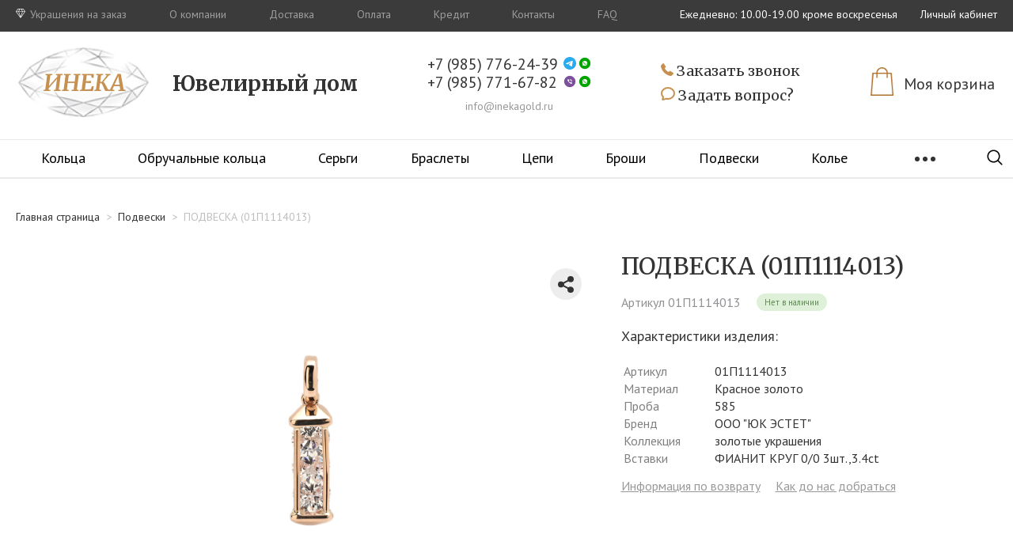

--- FILE ---
content_type: text/html; charset=UTF-8
request_url: https://inekagold.ru/product/639195/
body_size: 31592
content:

<!doctype html>
<html lang="ru">
<head>
    <meta name="viewport"
          content="width=device-width, initial-scale=1.0">
    <meta http-equiv="X-UA-Compatible" content="ie=edge">
	<meta http-equiv="Content-Type" content="text/html; charset=UTF-8" />
<meta name="robots" content="product" />
<meta name="keywords" content="ПОДВЕСКА" />
<meta name="description" content="Купить подвеска в интернет-магазине ИНЕКА. Артикул: 01П1114013. ⭐ Доступная цена ⭐ Кредит ✅ Бесплатная доставка по Москве ✅ Заходите!" />
<link href="/bitrix/js/main/core/css/core.css?15703738033963" type="text/css" rel="stylesheet" />

<script  data-skip-moving="true">(function(w, d) {var v = w.frameCacheVars = {'CACHE_MODE':'HTMLCACHE','storageBlocks':[],'dynamicBlocks':{'LkGdQn':'6b61d445e02f','XEVOpk':'6b61d445e02f','bx_basketFKauiI':'e80097e8dac9','g8taYv':'5455dee5a42f','rIpOz9':'9a83bab81b56','bx_basketT0kNhm':'e80097e8dac9','NMQc3w':'115fb84c6c57','mKUqxK':'fd900631582c'},'AUTO_UPDATE':true,'AUTO_UPDATE_TTL':'120'};var inv = false;if (v.AUTO_UPDATE === false){if (v.AUTO_UPDATE_TTL && v.AUTO_UPDATE_TTL > 0){var lm = Date.parse(d.lastModified);if (!isNaN(lm)){var td = new Date().getTime();if ((lm + v.AUTO_UPDATE_TTL * 1000) >= td){w.frameRequestStart = false;w.preventAutoUpdate = true;return;}inv = true;}}else{w.frameRequestStart = false;w.preventAutoUpdate = true;return;}}var r = w.XMLHttpRequest ? new XMLHttpRequest() : (w.ActiveXObject ? new w.ActiveXObject("Microsoft.XMLHTTP") : null);if (!r) { return; }w.frameRequestStart = true;var m = v.CACHE_MODE; var l = w.location; var x = new Date().getTime();var q = "?bxrand=" + x + (l.search.length > 0 ? "&" + l.search.substring(1) : "");var u = l.protocol + "//" + l.host + l.pathname + q;r.open("GET", u, true);r.setRequestHeader("BX-ACTION-TYPE", "get_dynamic");r.setRequestHeader("BX-CACHE-MODE", m);r.setRequestHeader("BX-CACHE-BLOCKS", v.dynamicBlocks ? JSON.stringify(v.dynamicBlocks) : "");if (inv){r.setRequestHeader("BX-INVALIDATE-CACHE", "Y");}try { r.setRequestHeader("BX-REF", d.referrer || "");} catch(e) {}if (m === "APPCACHE"){r.setRequestHeader("BX-APPCACHE-PARAMS", JSON.stringify(v.PARAMS));r.setRequestHeader("BX-APPCACHE-URL", v.PAGE_URL ? v.PAGE_URL : "");}r.onreadystatechange = function() {if (r.readyState != 4) { return; }var a = r.getResponseHeader("BX-RAND");var b = w.BX && w.BX.frameCache ? w.BX.frameCache : false;if (a != x || !((r.status >= 200 && r.status < 300) || r.status === 304 || r.status === 1223 || r.status === 0)){var f = {error:true, reason:a!=x?"bad_rand":"bad_status", url:u, xhr:r, status:r.status};if (w.BX && w.BX.ready){BX.ready(function() {setTimeout(function(){BX.onCustomEvent("onFrameDataRequestFail", [f]);}, 0);});}else{w.frameRequestFail = f;}return;}if (b){b.onFrameDataReceived(r.responseText);if (!w.frameUpdateInvoked){b.update(false);}w.frameUpdateInvoked = true;}else{w.frameDataString = r.responseText;}};r.send();})(window, document);</script>
<script  data-skip-moving="true">(function(w, d, n) {var cl = "bx-core";var ht = d.documentElement;var htc = ht ? ht.className : undefined;if (htc === undefined || htc.indexOf(cl) !== -1){return;}var ua = n.userAgent;if (/(iPad;)|(iPhone;)/i.test(ua)){cl += " bx-ios";}else if (/Android/i.test(ua)){cl += " bx-android";}cl += (/(ipad|iphone|android|mobile|touch)/i.test(ua) ? " bx-touch" : " bx-no-touch");cl += w.devicePixelRatio && w.devicePixelRatio >= 2? " bx-retina": " bx-no-retina";var ieVersion = -1;if (/AppleWebKit/.test(ua)){cl += " bx-chrome";}else if ((ieVersion = getIeVersion()) > 0){cl += " bx-ie bx-ie" + ieVersion;if (ieVersion > 7 && ieVersion < 10 && !isDoctype()){cl += " bx-quirks";}}else if (/Opera/.test(ua)){cl += " bx-opera";}else if (/Gecko/.test(ua)){cl += " bx-firefox";}if (/Macintosh/i.test(ua)){cl += " bx-mac";}ht.className = htc ? htc + " " + cl : cl;function isDoctype(){if (d.compatMode){return d.compatMode == "CSS1Compat";}return d.documentElement && d.documentElement.clientHeight;}function getIeVersion(){if (/Opera/i.test(ua) || /Webkit/i.test(ua) || /Firefox/i.test(ua) || /Chrome/i.test(ua)){return -1;}var rv = -1;if (!!(w.MSStream) && !(w.ActiveXObject) && ("ActiveXObject" in w)){rv = 11;}else if (!!d.documentMode && d.documentMode >= 10){rv = 10;}else if (!!d.documentMode && d.documentMode >= 9){rv = 9;}else if (d.attachEvent && !/Opera/.test(ua)){rv = 8;}if (rv == -1 || rv == 8){var re;if (n.appName == "Microsoft Internet Explorer"){re = new RegExp("MSIE ([0-9]+[\.0-9]*)");if (re.exec(ua) != null){rv = parseFloat(RegExp.$1);}}else if (n.appName == "Netscape"){rv = 11;re = new RegExp("Trident/.*rv:([0-9]+[\.0-9]*)");if (re.exec(ua) != null){rv = parseFloat(RegExp.$1);}}}return rv;}})(window, document, navigator);</script>


<link href="/bitrix/js/ui/fonts/opensans/ui.font.opensans.css?15703739182003" type="text/css"  rel="stylesheet" />
<link href="/bitrix/js/main/popup/dist/main.popup.bundle.css?159231333826339" type="text/css"  rel="stylesheet" />
<link href="/bitrix/css/main/themes/blue/style.css?1570373804386" type="text/css"  rel="stylesheet" />
<link href="/bitrix/cache/css/s1/ineka/page_1acf21a1d3017ab0c1fc81cc316562ec/page_1acf21a1d3017ab0c1fc81cc316562ec_v1.css?162971922125601" type="text/css"  rel="stylesheet" />
<link href="/bitrix/cache/css/s1/ineka/template_e2a1e41ca4465ec6b2b14135eed8c359/template_e2a1e41ca4465ec6b2b14135eed8c359_v1.css?1629719221125989" type="text/css"  data-template-style="true" rel="stylesheet" />
<link href="/bitrix/themes/.default/public/tcsbank.kupivkredit/front.css?1577345958206" type="text/css"  data-template-style="true"  rel="stylesheet" />







    <title>ПОДВЕСКА (01П1114013) купить недорого в Москве | ИНЕКА</title>
    <link href="https://fonts.googleapis.com/css?family=PT+Sans:400,400i,700,700i&display=swap&subset=cyrillic"
          rel="stylesheet">
    <link href="https://fonts.googleapis.com/css2?family=Merriweather:wght@400;700&display=swap" rel="stylesheet">
    
    <link rel="icon" href="/favicon.svg" type="image/x-icon">
    <link rel="shortcut icon" href="/favicon.svg" type="image/x-icon">
        <link rel="canonical" href="https://inekagold.ru/product/639195/"/>
    <!-- Google Tag Manager -->
        <!-- End Google Tag Manager -->

    <!--    <script data-skip-moving="true" src="//code-ya.jivosite.com/widget/eZYRVT91oI" async></script>-->
</head>
<body>
<!-- Google Tag Manager (noscript) -->
<noscript>
    <iframe src="https://www.googletagmanager.com/ns.html?id=GTM-N7GMPCL"
            height="0" width="0" style="display:none;visibility:hidden"></iframe>
</noscript>
<!-- End Google Tag Manager (noscript) -->
<!--<div class="allert-container">-->
<!--    <div class="allert">-->
<!--        <div class="text">-->
<!--            <b>ВАЖНО!</b> В связи с нестабильностью курсов валют перед покупкой актуальную цену изделия уточните у менеджера-->
<!--        </div>-->
<!--        <div class="close" onclick="CloseAlert();">-->
<!--            <img src="--><!--/images/header/close.svg">-->
<!--        </div>-->
<!--    </div>-->
<!--</div>-->


<header class="header ">
    <div class="header-top">
        <div class="width-flex-container">
            <div id="bxdynamic_LkGdQn_start" style="display:none"></div>
    <div class="header-top_menu">
                                <a
                    href="/order/"
                    class="header-top_menu-item special"
            >
                                    <img
                            class="header-top_menu-item_icon"
                            src="/local/templates/ineka/images/header/top-menu-icons/daimond-icon.svg"
                            alt="icon"
                    >
                                Украшения на заказ            </a>
                                <a
                    href="/about/"
                    class="header-top_menu-item"
            >
                                О компании            </a>
                                <a
                    href="/delivery/"
                    class="header-top_menu-item"
            >
                                Доставка            </a>
                                <a
                    href="/payment/"
                    class="header-top_menu-item"
            >
                                Оплата            </a>
                                <a
                    href="/credit/"
                    class="header-top_menu-item"
            >
                                Кредит            </a>
                                <a
                    href="/contacts/"
                    class="header-top_menu-item"
            >
                                Контакты            </a>
                                <a
                    href="/faq/"
                    class="header-top_menu-item"
            >
                                FAQ            </a>
            </div>
<div id="bxdynamic_LkGdQn_end" style="display:none"></div>            <div class="header-top_work-time">
                Ежедневно: 10.00-19.00 кроме воскресенья<br>                <a href="/personal/" class="header-top_cabinet-link">Личный кабинет</a>
            </div>
        </div>
    </div>
    <div class="header-top make-header-slide">
        <div class="width-flex-container">
            <div id="bxdynamic_XEVOpk_start" style="display:none"></div>
    <div class="header-top_menu">
                                <a
                    href="/order/"
                    class="header-top_menu-item special"
            >
                                    <img
                            class="header-top_menu-item_icon"
                            src="/local/templates/ineka/images/header/top-menu-icons/daimond-icon.svg"
                            alt="icon"
                    >
                                Украшения на заказ            </a>
                                <a
                    href="/about/"
                    class="header-top_menu-item"
            >
                                О компании            </a>
                                <a
                    href="/delivery/"
                    class="header-top_menu-item"
            >
                                Доставка            </a>
                                <a
                    href="/payment/"
                    class="header-top_menu-item"
            >
                                Оплата            </a>
                                <a
                    href="/credit/"
                    class="header-top_menu-item"
            >
                                Кредит            </a>
                                <a
                    href="/contacts/"
                    class="header-top_menu-item"
            >
                                Контакты            </a>
                                <a
                    href="/faq/"
                    class="header-top_menu-item"
            >
                                FAQ            </a>
            </div>
<div id="bxdynamic_XEVOpk_end" style="display:none"></div>            <div class="header-top_work-time">
                Ежедневно: 10.00-19.00 кроме воскресенья<br>                <a href="/personal/" class="header-top_cabinet-link">Личный кабинет</a>
            </div>
        </div>
    </div>

    <section class="header-main">
        <a href="/" class="header-logo">
            <div class="logo_image-container">
    <img src="/local/templates/ineka/images/header/inekalogo.png" alt="logo">
</div>
<div class="logo-title">
    <div class="description">Ювелирный дом</div>
</div>        </a>
        <div class="header-contacts">
            <div class="contact-numbers">
                <div class="numbers-container">
                    <div class="phone-and-messengers-container">
                        <a href="tel:+79857762439" onclick="SendAim('tel')">+7&nbsp;(985)&nbsp;776-24-39</a>                        <div class="messengers-buttons-block">
                            <a href="https://t.me/+79857762439"><img
                                        src="/local/templates/ineka/images/header/Telegram.svg" alt="Telegram"></a>
                            <a href="https://api.whatsapp.com/send?phone=79857762439" target="_blank"><img
                                        src="/local/templates/ineka/images/header/whatsapp.svg" alt="whatsapp"></a>
                        </div>
                    </div>
                    <div class="phone-and-messengers-container">
                        <a href="tel:+79857716782" onclick="SendAim('tel')">+7&nbsp;(985)&nbsp;771-67-82</a>                        <div class="messengers-buttons-block">
                            <a href="viber://contact?number=+79857716782"><img
                                        src="/local/templates/ineka/images/header/viber.svg" alt="viber"></a>
                            <a href="https://api.whatsapp.com/send?phone=79857716782" target="_blank"><img
                                        src="/local/templates/ineka/images/header/whatsapp.svg" alt="whatsapp"></a>
                        </div>
                    </div>
                </div>
            </div>
            <div class="email">
                <a href="mailto:info@inekagold.ru">info@inekagold.ru</a>
            </div>
        </div>
        <div class="header-buttons">
            <a href="#callback" class="callback-button" rel="modal:open" onclick="ym(13239190,'reachGoal','otkr_zvonok')">
                <img src="/local/templates/ineka/images/header/phone.svg" alt="">
                Заказать звонок
            </a>
            <a href="#question" class="question-button" rel="modal:open" onclick="ym(13239190,'reachGoal','otkr_vopros')">
                <img src="/local/templates/ineka/images/header/question.svg" alt="">
                Задать вопрос?
            </a>
        </div>
        <div id="bx_basketFKauiI" class="bx-basket bx-opener"><div class="bx-hdr-profile">
	    <div class="header-personal">            <a class="card" href="/cart/">
                <div class="image-inner">
                    <img src="/local/templates/ineka/images/header/shopping-card.png" alt="card">
                    <div class="amount">                        <span class="amount-label">
                                                            Моя корзина                                                    </span>
                    </div>
                </div>
                <span class="total">
                                            Моя корзина                                    </span>
            </a>
			
    </div>
</div></div>
        <!--        TODO    create account block-->
    </section>
    <div class="header_divider divider-mid"></div>
    <section class="header-bottom">
        <div class="hamburger-menu text-menu">
            Меню
        </div>
        <nav class="header-navigation">
            <div id="bxdynamic_g8taYv_start" style="display:none"></div>
<ul>
			<li><a href="/catalog/">Каталог</a></li>
	
			<li><a href="/order/">На заказ</a></li>
	
			<li><a href="/about/">О компании</a></li>
	
			<li><a href="/stock/">Акции</a></li>
	
			<li><a href="/contacts/">Контакты</a></li>
	
</ul>
<div id="bxdynamic_g8taYv_end" style="display:none"></div>        </nav>
        <div class="main-menu_wrapper">
    <nav class="main-menu_container">
        <ul class="main-menu">
                            <li class="main-menu_item">
                    <a
                            href="/catalog/koltsa/"
                            class="main-menu_item-link  ">
                        Кольца                    </a>
                                            <div class="main-menu_subcategories-container">
                            <ul class="main-menu_subcategories">
                                                                                                            <li class="main-menu_subcategory">
                                            <div class="main-menu_subcategory_name">
                                                Тип украшения                                            </div>
                                            <ul class="main-menu_subcategory_list">
                                                                                                    <li class="main-menu_subcategory_item">
                                                        <a
                                                                href="/catalog/koltsa/koltsa-detskie/"
                                                                class="main-menu_subcategory_item-link ">
                                                            Кольца детские                                                        </a>
                                                    </li>
                                                                                                    <li class="main-menu_subcategory_item">
                                                        <a
                                                                href="/catalog/koltsa/koltsa-na-nogu/"
                                                                class="main-menu_subcategory_item-link ">
                                                            Кольца на ногу                                                        </a>
                                                    </li>
                                                                                                    <li class="main-menu_subcategory_item">
                                                        <a
                                                                href="/catalog/koltsa/koltsa-s-religioznoy-tematikoy/"
                                                                class="main-menu_subcategory_item-link ">
                                                            Кольца с религиозной тематикой                                                        </a>
                                                    </li>
                                                                                                    <li class="main-menu_subcategory_item">
                                                        <a
                                                                href="/catalog/koltsa/koltsa-bez-vstavok/"
                                                                class="main-menu_subcategory_item-link ">
                                                            Кольца без вставок                                                        </a>
                                                    </li>
                                                                                            </ul>
                                        </li>
                                                                                                                                                <li class="main-menu_subcategory">
                                            <div class="main-menu_subcategory_name">
                                                Материал                                            </div>
                                            <ul class="main-menu_subcategory_list">
                                                                                                    <li class="main-menu_subcategory_item">
                                                        <a
                                                                href="/catalog/koltsa/koltsa-iz-zolota/"
                                                                class="main-menu_subcategory_item-link ">
                                                            Золото                                                        </a>
                                                    </li>
                                                                                                    <li class="main-menu_subcategory_item">
                                                        <a
                                                                href="/catalog/koltsa/koltsa-iz-krasnogo-zolota/"
                                                                class="main-menu_subcategory_item-link ">
                                                            Красное золото                                                        </a>
                                                    </li>
                                                                                                    <li class="main-menu_subcategory_item">
                                                        <a
                                                                href="/catalog/koltsa/koltsa-iz-belogo-zolota/"
                                                                class="main-menu_subcategory_item-link ">
                                                            Белое золото                                                        </a>
                                                    </li>
                                                                                                    <li class="main-menu_subcategory_item">
                                                        <a
                                                                href="/catalog/koltsa/koltsa-iz-zheltogo-zolota/"
                                                                class="main-menu_subcategory_item-link ">
                                                            Желтое золото                                                        </a>
                                                    </li>
                                                                                                    <li class="main-menu_subcategory_item">
                                                        <a
                                                                href="/catalog/koltsa/koltsa-iz-kombinirovannogo-zolota/"
                                                                class="main-menu_subcategory_item-link ">
                                                            Комбинированное золото                                                        </a>
                                                    </li>
                                                                                                    <li class="main-menu_subcategory_item">
                                                        <a
                                                                href="/catalog/koltsa/koltsa-iz-platiny/"
                                                                class="main-menu_subcategory_item-link ">
                                                            Платина                                                        </a>
                                                    </li>
                                                                                                    <li class="main-menu_subcategory_item">
                                                        <a
                                                                href="/catalog/koltsa/koltsa-iz-serebra/"
                                                                class="main-menu_subcategory_item-link ">
                                                            Серебро                                                        </a>
                                                    </li>
                                                                                            </ul>
                                        </li>
                                                                                                                                                <li class="main-menu_subcategory">
                                            <div class="main-menu_subcategory_name">
                                                Вставка                                            </div>
                                            <ul class="main-menu_subcategory_list">
                                                                                                    <li class="main-menu_subcategory_item">
                                                        <a
                                                                href="/catalog/koltsa/koltsa-s-sapfirom/"
                                                                class="main-menu_subcategory_item-link ">
                                                            Сапфир                                                        </a>
                                                    </li>
                                                                                                    <li class="main-menu_subcategory_item">
                                                        <a
                                                                href="/catalog/koltsa/koltsa-s-izumrudom/"
                                                                class="main-menu_subcategory_item-link ">
                                                            Изумруд                                                        </a>
                                                    </li>
                                                                                                    <li class="main-menu_subcategory_item">
                                                        <a
                                                                href="/catalog/koltsa/koltsa-s-rubinom/"
                                                                class="main-menu_subcategory_item-link ">
                                                            Рубин                                                        </a>
                                                    </li>
                                                                                                    <li class="main-menu_subcategory_item">
                                                        <a
                                                                href="/catalog/koltsa/koltsa-s-zhemchugom/"
                                                                class="main-menu_subcategory_item-link ">
                                                            Жемчуг                                                        </a>
                                                    </li>
                                                                                                    <li class="main-menu_subcategory_item">
                                                        <a
                                                                href="/catalog/koltsa/koltsa-s-topazom/"
                                                                class="main-menu_subcategory_item-link ">
                                                            Топаз                                                        </a>
                                                    </li>
                                                                                                    <li class="main-menu_subcategory_item">
                                                        <a
                                                                href="/catalog/koltsa/koltsa-s-brilliantom/"
                                                                class="main-menu_subcategory_item-link ">
                                                            Бриллиант                                                        </a>
                                                    </li>
                                                                                                    <li class="main-menu_subcategory_item">
                                                        <a
                                                                href="/catalog/koltsa/koltsa-s-ametistom/"
                                                                class="main-menu_subcategory_item-link ">
                                                            Аметист                                                        </a>
                                                    </li>
                                                                                                    <li class="main-menu_subcategory_item">
                                                        <a
                                                                href="/catalog/koltsa/koltsa-s-fianitom/"
                                                                class="main-menu_subcategory_item-link ">
                                                            Фианит                                                        </a>
                                                    </li>
                                                                                                    <li class="main-menu_subcategory_item">
                                                        <a
                                                                href="/catalog/koltsa/koltsa-s-opalom/"
                                                                class="main-menu_subcategory_item-link ">
                                                            Опал                                                        </a>
                                                    </li>
                                                                                                    <li class="main-menu_subcategory_item">
                                                        <a
                                                                href="/catalog/koltsa/koltsa-s-granatom/"
                                                                class="main-menu_subcategory_item-link ">
                                                            Гранат                                                        </a>
                                                    </li>
                                                                                            </ul>
                                        </li>
                                                                                                </ul>
                        </div>
                                    </li>
                            <li class="main-menu_item">
                    <a
                            href="/catalog/obruchalnye-koltsa/"
                            class="main-menu_item-link  ">
                        Обручальные кольца                    </a>
                                            <div class="main-menu_subcategories-container">
                            <ul class="main-menu_subcategories">
                                                                                                            <li class="main-menu_subcategory">
                                            <div class="main-menu_subcategory_name">
                                                Тип украшения                                            </div>
                                            <ul class="main-menu_subcategory_list">
                                                                                                    <li class="main-menu_subcategory_item">
                                                        <a
                                                                href="/catalog/obruchalnye-koltsa/klassicheskie-obruchalnye-koltsa/"
                                                                class="main-menu_subcategory_item-link ">
                                                            Классические                                                        </a>
                                                    </li>
                                                                                                    <li class="main-menu_subcategory_item">
                                                        <a
                                                                href="/catalog/obruchalnye-koltsa/obruchalnye-koltsa-ploskie/"
                                                                class="main-menu_subcategory_item-link ">
                                                            Плоские                                                        </a>
                                                    </li>
                                                                                                    <li class="main-menu_subcategory_item">
                                                        <a
                                                                href="/catalog/obruchalnye-koltsa/originalnye-obruchalnye-koltsa/"
                                                                class="main-menu_subcategory_item-link ">
                                                            Оригинальные                                                        </a>
                                                    </li>
                                                                                                    <li class="main-menu_subcategory_item">
                                                        <a
                                                                href="/catalog/obruchalnye-koltsa/shirokie-obruchalnye-koltsa/"
                                                                class="main-menu_subcategory_item-link ">
                                                            Широкие                                                        </a>
                                                    </li>
                                                                                                    <li class="main-menu_subcategory_item">
                                                        <a
                                                                href="/catalog/obruchalnye-koltsa/matovye-obruchalnye-koltsa/"
                                                                class="main-menu_subcategory_item-link ">
                                                            Матовые                                                        </a>
                                                    </li>
                                                                                                    <li class="main-menu_subcategory_item">
                                                        <a
                                                                href="/catalog/obruchalnye-koltsa/obruchalnye-koltsa-s-kosichkoy/"
                                                                class="main-menu_subcategory_item-link ">
                                                            С косичкой                                                        </a>
                                                    </li>
                                                                                                    <li class="main-menu_subcategory_item">
                                                        <a
                                                                href="/catalog/obruchalnye-koltsa/parnye-obruchalnye-koltsa/"
                                                                class="main-menu_subcategory_item-link ">
                                                            Парные                                                        </a>
                                                    </li>
                                                                                                    <li class="main-menu_subcategory_item">
                                                        <a
                                                                href="/catalog/obruchalnye-koltsa/obruchalnye-koltsa-s-krutyashcheysya-vstavkoy/"
                                                                class="main-menu_subcategory_item-link ">
                                                            С крутящейся вставкой                                                        </a>
                                                    </li>
                                                                                                    <li class="main-menu_subcategory_item">
                                                        <a
                                                                href="/catalog/obruchalnye-koltsa/religioznaya-tematika/"
                                                                class="main-menu_subcategory_item-link ">
                                                            Религиозная тематика                                                        </a>
                                                    </li>
                                                                                                    <li class="main-menu_subcategory_item">
                                                        <a
                                                                href="/catalog/obruchalnye-koltsa/obruchalnye-koltsa-bukhtirovannye/"
                                                                class="main-menu_subcategory_item-link ">
                                                            Бухтированные                                                        </a>
                                                    </li>
                                                                                            </ul>
                                        </li>
                                                                                                                                                <li class="main-menu_subcategory">
                                            <div class="main-menu_subcategory_name">
                                                Материал                                            </div>
                                            <ul class="main-menu_subcategory_list">
                                                                                                    <li class="main-menu_subcategory_item">
                                                        <a
                                                                href="/catalog/obruchalnye-koltsa/obruchalnye-koltsa-iz-zheltogo-zolota/"
                                                                class="main-menu_subcategory_item-link ">
                                                            Желтое золото                                                        </a>
                                                    </li>
                                                                                                    <li class="main-menu_subcategory_item">
                                                        <a
                                                                href="/catalog/obruchalnye-koltsa/obruchalnye-koltsa-iz-zolota/"
                                                                class="main-menu_subcategory_item-link ">
                                                            Золото                                                        </a>
                                                    </li>
                                                                                                    <li class="main-menu_subcategory_item">
                                                        <a
                                                                href="/catalog/obruchalnye-koltsa/obruchalnye-koltsa-iz-krasnogo-zolota/"
                                                                class="main-menu_subcategory_item-link ">
                                                            Красное золото                                                        </a>
                                                    </li>
                                                                                                    <li class="main-menu_subcategory_item">
                                                        <a
                                                                href="/catalog/obruchalnye-koltsa/obruchalnye-koltsa-iz-belogo-zolota/"
                                                                class="main-menu_subcategory_item-link ">
                                                            Белое золото                                                        </a>
                                                    </li>
                                                                                                    <li class="main-menu_subcategory_item">
                                                        <a
                                                                href="/catalog/obruchalnye-koltsa/obruchalnye-koltsa-iz-kombinirovannogo-zolota/"
                                                                class="main-menu_subcategory_item-link ">
                                                            Комбинированное золото                                                        </a>
                                                    </li>
                                                                                                    <li class="main-menu_subcategory_item">
                                                        <a
                                                                href="/catalog/obruchalnye-koltsa/obruchalnye-koltsa-iz-platiny/"
                                                                class="main-menu_subcategory_item-link ">
                                                            Платина                                                        </a>
                                                    </li>
                                                                                                    <li class="main-menu_subcategory_item">
                                                        <a
                                                                href="/catalog/obruchalnye-koltsa/obruchalnye-koltsa-iz-serebra/"
                                                                class="main-menu_subcategory_item-link ">
                                                            Серебро                                                        </a>
                                                    </li>
                                                                                            </ul>
                                        </li>
                                                                                                                                                <li class="main-menu_subcategory">
                                            <div class="main-menu_subcategory_name">
                                                Вставка                                            </div>
                                            <ul class="main-menu_subcategory_list">
                                                                                                    <li class="main-menu_subcategory_item">
                                                        <a
                                                                href="/catalog/obruchalnye-koltsa/obruchalnye-koltsa-bez-vstavok/"
                                                                class="main-menu_subcategory_item-link ">
                                                            Без вставок                                                        </a>
                                                    </li>
                                                                                                    <li class="main-menu_subcategory_item">
                                                        <a
                                                                href="/catalog/obruchalnye-koltsa/obruchalnye-koltsa-s-sapfirom/"
                                                                class="main-menu_subcategory_item-link ">
                                                            Сапфир                                                        </a>
                                                    </li>
                                                                                                    <li class="main-menu_subcategory_item">
                                                        <a
                                                                href="/catalog/obruchalnye-koltsa/obruchalnye-koltsa-s-brilliantom/"
                                                                class="main-menu_subcategory_item-link ">
                                                            Бриллиант                                                        </a>
                                                    </li>
                                                                                                    <li class="main-menu_subcategory_item">
                                                        <a
                                                                href="/catalog/obruchalnye-koltsa/obruchalnye-koltsa-s-emalyu/"
                                                                class="main-menu_subcategory_item-link ">
                                                            Эмаль                                                        </a>
                                                    </li>
                                                                                                    <li class="main-menu_subcategory_item">
                                                        <a
                                                                href="/catalog/obruchalnye-koltsa/obruchalnye-koltsa-s-rubinom/"
                                                                class="main-menu_subcategory_item-link ">
                                                            Рубин                                                        </a>
                                                    </li>
                                                                                                    <li class="main-menu_subcategory_item">
                                                        <a
                                                                href="/catalog/obruchalnye-koltsa/obruchalnye-koltsa-s-fianitom/"
                                                                class="main-menu_subcategory_item-link ">
                                                            Фианит                                                        </a>
                                                    </li>
                                                                                                    <li class="main-menu_subcategory_item">
                                                        <a
                                                                href="/catalog/obruchalnye-koltsa/obruchalnye-koltsa-s-tsirkoniem/"
                                                                class="main-menu_subcategory_item-link ">
                                                            Цирконий                                                        </a>
                                                    </li>
                                                                                                    <li class="main-menu_subcategory_item">
                                                        <a
                                                                href="/catalog/obruchalnye-koltsa/-18/"
                                                                class="main-menu_subcategory_item-link ">
                                                            Аметист                                                        </a>
                                                    </li>
                                                                                            </ul>
                                        </li>
                                                                                                </ul>
                        </div>
                                    </li>
                            <li class="main-menu_item">
                    <a
                            href="/catalog/sergi/"
                            class="main-menu_item-link  ">
                        Серьги                    </a>
                                            <div class="main-menu_subcategories-container">
                            <ul class="main-menu_subcategories">
                                                                                                            <li class="main-menu_subcategory">
                                            <div class="main-menu_subcategory_name">
                                                Тип украшения                                            </div>
                                            <ul class="main-menu_subcategory_list">
                                                                                                    <li class="main-menu_subcategory_item">
                                                        <a
                                                                href="/catalog/sergi/pusety/"
                                                                class="main-menu_subcategory_item-link ">
                                                            Пусеты                                                        </a>
                                                    </li>
                                                                                                    <li class="main-menu_subcategory_item">
                                                        <a
                                                                href="/catalog/sergi/sergi-detskie/"
                                                                class="main-menu_subcategory_item-link ">
                                                            Серьги детские                                                        </a>
                                                    </li>
                                                                                                    <li class="main-menu_subcategory_item">
                                                        <a
                                                                href="/catalog/sergi/sergi-kongo-koltsami/"
                                                                class="main-menu_subcategory_item-link ">
                                                            Серьги конго (кольцами)                                                        </a>
                                                    </li>
                                                                                                    <li class="main-menu_subcategory_item">
                                                        <a
                                                                href="/catalog/sergi/kaffy/"
                                                                class="main-menu_subcategory_item-link ">
                                                            Каффы                                                        </a>
                                                    </li>
                                                                                                    <li class="main-menu_subcategory_item">
                                                        <a
                                                                href="/catalog/sergi/odinochnye-sergi/"
                                                                class="main-menu_subcategory_item-link ">
                                                            Одиночные серьги                                                        </a>
                                                    </li>
                                                                                            </ul>
                                        </li>
                                                                                                                                                <li class="main-menu_subcategory">
                                            <div class="main-menu_subcategory_name">
                                                Материал                                            </div>
                                            <ul class="main-menu_subcategory_list">
                                                                                                    <li class="main-menu_subcategory_item">
                                                        <a
                                                                href="/catalog/sergi/sergi-iz-krasnogo-zolota/"
                                                                class="main-menu_subcategory_item-link ">
                                                            Красное золото                                                        </a>
                                                    </li>
                                                                                                    <li class="main-menu_subcategory_item">
                                                        <a
                                                                href="/catalog/sergi/sergi-iz-zolota/"
                                                                class="main-menu_subcategory_item-link ">
                                                            Золото                                                        </a>
                                                    </li>
                                                                                                    <li class="main-menu_subcategory_item">
                                                        <a
                                                                href="/catalog/sergi/sergi-iz-belogo-zolota/"
                                                                class="main-menu_subcategory_item-link ">
                                                            Белое золото                                                        </a>
                                                    </li>
                                                                                                    <li class="main-menu_subcategory_item">
                                                        <a
                                                                href="/catalog/sergi/sergi-iz-zheltogo-zolota/"
                                                                class="main-menu_subcategory_item-link ">
                                                            Желтое золото                                                        </a>
                                                    </li>
                                                                                                    <li class="main-menu_subcategory_item">
                                                        <a
                                                                href="/catalog/sergi/sergi-iz-kombinirovannogo-zolota/"
                                                                class="main-menu_subcategory_item-link ">
                                                            Комбинированное золото                                                        </a>
                                                    </li>
                                                                                                    <li class="main-menu_subcategory_item">
                                                        <a
                                                                href="/catalog/sergi/sergi-iz-serebra/"
                                                                class="main-menu_subcategory_item-link ">
                                                            Серебро                                                        </a>
                                                    </li>
                                                                                                    <li class="main-menu_subcategory_item">
                                                        <a
                                                                href="/catalog/sergi/sergi-iz-platiny/"
                                                                class="main-menu_subcategory_item-link ">
                                                            Платина                                                        </a>
                                                    </li>
                                                                                            </ul>
                                        </li>
                                                                                                                                                <li class="main-menu_subcategory">
                                            <div class="main-menu_subcategory_name">
                                                Вставка                                            </div>
                                            <ul class="main-menu_subcategory_list">
                                                                                                    <li class="main-menu_subcategory_item">
                                                        <a
                                                                href="/catalog/sergi/sergi-s-sapfirom/"
                                                                class="main-menu_subcategory_item-link ">
                                                            Сапфир                                                        </a>
                                                    </li>
                                                                                                    <li class="main-menu_subcategory_item">
                                                        <a
                                                                href="/catalog/sergi/sergi-s-rubinom/"
                                                                class="main-menu_subcategory_item-link ">
                                                            Рубин                                                        </a>
                                                    </li>
                                                                                                    <li class="main-menu_subcategory_item">
                                                        <a
                                                                href="/catalog/sergi/sergi-s-izumrudom/"
                                                                class="main-menu_subcategory_item-link ">
                                                            Изумруд                                                        </a>
                                                    </li>
                                                                                                    <li class="main-menu_subcategory_item">
                                                        <a
                                                                href="/catalog/sergi/sergi-s-zhemchugom/"
                                                                class="main-menu_subcategory_item-link ">
                                                            Жемчуг                                                        </a>
                                                    </li>
                                                                                                    <li class="main-menu_subcategory_item">
                                                        <a
                                                                href="/catalog/sergi/sergi-s-topazom/"
                                                                class="main-menu_subcategory_item-link ">
                                                            Топаз                                                        </a>
                                                    </li>
                                                                                                    <li class="main-menu_subcategory_item">
                                                        <a
                                                                href="/catalog/sergi/sergi-s-ametistom/"
                                                                class="main-menu_subcategory_item-link ">
                                                            Аметист                                                        </a>
                                                    </li>
                                                                                                    <li class="main-menu_subcategory_item">
                                                        <a
                                                                href="/catalog/sergi/sergi-s-brilliantom/"
                                                                class="main-menu_subcategory_item-link ">
                                                            Бриллиант                                                        </a>
                                                    </li>
                                                                                                    <li class="main-menu_subcategory_item">
                                                        <a
                                                                href="/catalog/sergi/sergi-s-granatom/"
                                                                class="main-menu_subcategory_item-link ">
                                                            Гранат                                                        </a>
                                                    </li>
                                                                                                    <li class="main-menu_subcategory_item">
                                                        <a
                                                                href="/catalog/sergi/sergi-s-fianitom/"
                                                                class="main-menu_subcategory_item-link ">
                                                            Фианит                                                        </a>
                                                    </li>
                                                                                                    <li class="main-menu_subcategory_item">
                                                        <a
                                                                href="/catalog/sergi/sergi-s-opalom/"
                                                                class="main-menu_subcategory_item-link ">
                                                            Опал                                                        </a>
                                                    </li>
                                                                                                    <li class="main-menu_subcategory_item">
                                                        <a
                                                                href="/catalog/sergi/sergi-bez-vstavok/"
                                                                class="main-menu_subcategory_item-link ">
                                                            Серьги без вставок                                                        </a>
                                                    </li>
                                                                                            </ul>
                                        </li>
                                                                                                </ul>
                        </div>
                                    </li>
                            <li class="main-menu_item">
                    <a
                            href="/catalog/braslety/"
                            class="main-menu_item-link  ">
                        Браслеты                    </a>
                                            <div class="main-menu_subcategories-container">
                            <ul class="main-menu_subcategories">
                                                                                                            <li class="main-menu_subcategory">
                                            <div class="main-menu_subcategory_name">
                                                Тип украшения                                            </div>
                                            <ul class="main-menu_subcategory_list">
                                                                                                    <li class="main-menu_subcategory_item">
                                                        <a
                                                                href="/catalog/braslety/braslety-na-nogu/"
                                                                class="main-menu_subcategory_item-link ">
                                                            Браслеты на ногу                                                        </a>
                                                    </li>
                                                                                                    <li class="main-menu_subcategory_item">
                                                        <a
                                                                href="/catalog/braslety/braslety-pane/"
                                                                class="main-menu_subcategory_item-link ">
                                                            Браслеты панье                                                        </a>
                                                    </li>
                                                                                                    <li class="main-menu_subcategory_item">
                                                        <a
                                                                href="/catalog/braslety/braslety-kongo/"
                                                                class="main-menu_subcategory_item-link ">
                                                            Браслеты Конго                                                        </a>
                                                    </li>
                                                                                            </ul>
                                        </li>
                                                                                                                                                <li class="main-menu_subcategory">
                                            <div class="main-menu_subcategory_name">
                                                Материал                                            </div>
                                            <ul class="main-menu_subcategory_list">
                                                                                                    <li class="main-menu_subcategory_item">
                                                        <a
                                                                href="/catalog/braslety/braslety-iz-belogo-zolota/"
                                                                class="main-menu_subcategory_item-link ">
                                                            Белое золото                                                        </a>
                                                    </li>
                                                                                                    <li class="main-menu_subcategory_item">
                                                        <a
                                                                href="/catalog/braslety/braslety-iz-zolota/"
                                                                class="main-menu_subcategory_item-link ">
                                                            Золото                                                        </a>
                                                    </li>
                                                                                                    <li class="main-menu_subcategory_item">
                                                        <a
                                                                href="/catalog/braslety/braslety-iz-zheltogo-zolota/"
                                                                class="main-menu_subcategory_item-link ">
                                                            Желтое золото                                                        </a>
                                                    </li>
                                                                                                    <li class="main-menu_subcategory_item">
                                                        <a
                                                                href="/catalog/braslety/braslety-iz-serebra/"
                                                                class="main-menu_subcategory_item-link ">
                                                            Серебро                                                        </a>
                                                    </li>
                                                                                                    <li class="main-menu_subcategory_item">
                                                        <a
                                                                href="/catalog/braslety/braslety-iz-krasnogo-zolota/"
                                                                class="main-menu_subcategory_item-link ">
                                                            Красное золото                                                        </a>
                                                    </li>
                                                                                                    <li class="main-menu_subcategory_item">
                                                        <a
                                                                href="/catalog/braslety/braslety-iz-kombinirovannogo-zolota/"
                                                                class="main-menu_subcategory_item-link ">
                                                            Комбинированное золото                                                        </a>
                                                    </li>
                                                                                            </ul>
                                        </li>
                                                                                                                                                <li class="main-menu_subcategory">
                                            <div class="main-menu_subcategory_name">
                                                Вставка                                            </div>
                                            <ul class="main-menu_subcategory_list">
                                                                                                    <li class="main-menu_subcategory_item">
                                                        <a
                                                                href="/catalog/braslety/braslety-s-sapfirom/"
                                                                class="main-menu_subcategory_item-link ">
                                                            Сапфир                                                        </a>
                                                    </li>
                                                                                                    <li class="main-menu_subcategory_item">
                                                        <a
                                                                href="/catalog/braslety/braslety-s-brilliantom/"
                                                                class="main-menu_subcategory_item-link ">
                                                            Бриллиант                                                        </a>
                                                    </li>
                                                                                                    <li class="main-menu_subcategory_item">
                                                        <a
                                                                href="/catalog/braslety/braslety-s-izumrudom/"
                                                                class="main-menu_subcategory_item-link ">
                                                            Изумруд                                                        </a>
                                                    </li>
                                                                                                    <li class="main-menu_subcategory_item">
                                                        <a
                                                                href="/catalog/braslety/braslety-s-fianitom/"
                                                                class="main-menu_subcategory_item-link ">
                                                            Фианит                                                        </a>
                                                    </li>
                                                                                                    <li class="main-menu_subcategory_item">
                                                        <a
                                                                href="/catalog/braslety/braslety-s-topazom/"
                                                                class="main-menu_subcategory_item-link ">
                                                            Топаз                                                        </a>
                                                    </li>
                                                                                                    <li class="main-menu_subcategory_item">
                                                        <a
                                                                href="/catalog/braslety/braslety-s-zhemchugom/"
                                                                class="main-menu_subcategory_item-link ">
                                                            Жемчуг                                                        </a>
                                                    </li>
                                                                                                    <li class="main-menu_subcategory_item">
                                                        <a
                                                                href="/catalog/braslety/braslety-s-granatom/"
                                                                class="main-menu_subcategory_item-link ">
                                                            Гранат                                                        </a>
                                                    </li>
                                                                                                    <li class="main-menu_subcategory_item">
                                                        <a
                                                                href="/catalog/braslety/braslety-s-agatom/"
                                                                class="main-menu_subcategory_item-link ">
                                                            Агат                                                        </a>
                                                    </li>
                                                                                                    <li class="main-menu_subcategory_item">
                                                        <a
                                                                href="/catalog/braslety/braslety-s-yantaryem/"
                                                                class="main-menu_subcategory_item-link ">
                                                            Янтарь                                                        </a>
                                                    </li>
                                                                                                    <li class="main-menu_subcategory_item">
                                                        <a
                                                                href="/catalog/braslety/braslety-bez-vstavok/"
                                                                class="main-menu_subcategory_item-link ">
                                                            Браслеты без вставок                                                        </a>
                                                    </li>
                                                                                            </ul>
                                        </li>
                                                                                                </ul>
                        </div>
                                    </li>
                            <li class="main-menu_item">
                    <a
                            href="/catalog/tsepi/"
                            class="main-menu_item-link  ">
                        Цепи                    </a>
                                            <div class="main-menu_subcategories-container">
                            <ul class="main-menu_subcategories">
                                                                                                            <li class="main-menu_subcategory">
                                            <div class="main-menu_subcategory_name">
                                                Тип украшения                                            </div>
                                            <ul class="main-menu_subcategory_list">
                                                                                                    <li class="main-menu_subcategory_item">
                                                        <a
                                                                href="/catalog/tsepi/tsepi-pustotelye/"
                                                                class="main-menu_subcategory_item-link ">
                                                            Цепи пустотелые                                                        </a>
                                                    </li>
                                                                                                    <li class="main-menu_subcategory_item">
                                                        <a
                                                                href="/catalog/tsepi/tsepi-bez-vstavok/"
                                                                class="main-menu_subcategory_item-link ">
                                                            Цепи без вставок                                                        </a>
                                                    </li>
                                                                                            </ul>
                                        </li>
                                                                                                                                                <li class="main-menu_subcategory">
                                            <div class="main-menu_subcategory_name">
                                                Материал                                            </div>
                                            <ul class="main-menu_subcategory_list">
                                                                                                    <li class="main-menu_subcategory_item">
                                                        <a
                                                                href="/catalog/tsepi/tsepi-iz-krasnogo-zolota/"
                                                                class="main-menu_subcategory_item-link ">
                                                            Красное золото                                                        </a>
                                                    </li>
                                                                                                    <li class="main-menu_subcategory_item">
                                                        <a
                                                                href="/catalog/tsepi/tsepi-iz-zolota/"
                                                                class="main-menu_subcategory_item-link ">
                                                            Золото                                                        </a>
                                                    </li>
                                                                                                    <li class="main-menu_subcategory_item">
                                                        <a
                                                                href="/catalog/tsepi/tsepi-iz-belogo-zolota/"
                                                                class="main-menu_subcategory_item-link ">
                                                            Белое золото                                                        </a>
                                                    </li>
                                                                                                    <li class="main-menu_subcategory_item">
                                                        <a
                                                                href="/catalog/tsepi/tsepi-iz-serebra/"
                                                                class="main-menu_subcategory_item-link ">
                                                            Серебро                                                        </a>
                                                    </li>
                                                                                                    <li class="main-menu_subcategory_item">
                                                        <a
                                                                href="/catalog/tsepi/tsepi-iz-kombinirovannogo-zolota/"
                                                                class="main-menu_subcategory_item-link ">
                                                            Комбинированное золото                                                        </a>
                                                    </li>
                                                                                                    <li class="main-menu_subcategory_item">
                                                        <a
                                                                href="/catalog/tsepi/tsepi-iz-platiny/"
                                                                class="main-menu_subcategory_item-link ">
                                                            Платина                                                        </a>
                                                    </li>
                                                                                            </ul>
                                        </li>
                                                                                                </ul>
                        </div>
                                    </li>
                            <li class="main-menu_item">
                    <a
                            href="/catalog/broshi-bulavki/"
                            class="main-menu_item-link  ">
                        Броши                    </a>
                                            <div class="main-menu_subcategories-container">
                            <ul class="main-menu_subcategories">
                                                                                                            <li class="main-menu_subcategory">
                                            <div class="main-menu_subcategory_name">
                                                Материал                                            </div>
                                            <ul class="main-menu_subcategory_list">
                                                                                                    <li class="main-menu_subcategory_item">
                                                        <a
                                                                href="/catalog/broshi-bulavki/broshi-bulavki-iz-krasnogo-zolota/"
                                                                class="main-menu_subcategory_item-link ">
                                                            Красное золото                                                        </a>
                                                    </li>
                                                                                                    <li class="main-menu_subcategory_item">
                                                        <a
                                                                href="/catalog/broshi-bulavki/broshi-bulavki-iz-zolota/"
                                                                class="main-menu_subcategory_item-link ">
                                                            Золото                                                        </a>
                                                    </li>
                                                                                                    <li class="main-menu_subcategory_item">
                                                        <a
                                                                href="/catalog/broshi-bulavki/broshi-bulavki-iz-zheltogo-zolota/"
                                                                class="main-menu_subcategory_item-link ">
                                                            Желтое золото                                                        </a>
                                                    </li>
                                                                                                    <li class="main-menu_subcategory_item">
                                                        <a
                                                                href="/catalog/broshi-bulavki/broshi-bulavki-iz-belogo-zolota/"
                                                                class="main-menu_subcategory_item-link ">
                                                            Белое золото                                                        </a>
                                                    </li>
                                                                                                    <li class="main-menu_subcategory_item">
                                                        <a
                                                                href="/catalog/broshi-bulavki/broshi-bulavki-iz-kombinirovannogo-zolota/"
                                                                class="main-menu_subcategory_item-link ">
                                                            Комбинированное золото                                                        </a>
                                                    </li>
                                                                                                    <li class="main-menu_subcategory_item">
                                                        <a
                                                                href="/catalog/broshi-bulavki/broshi-bulavki-iz-serebra/"
                                                                class="main-menu_subcategory_item-link ">
                                                            Серебро                                                        </a>
                                                    </li>
                                                                                            </ul>
                                        </li>
                                                                                                                                                <li class="main-menu_subcategory">
                                            <div class="main-menu_subcategory_name">
                                                Вставка                                            </div>
                                            <ul class="main-menu_subcategory_list">
                                                                                                    <li class="main-menu_subcategory_item">
                                                        <a
                                                                href="/catalog/broshi-bulavki/broshi-bulavki-s-rubinom/"
                                                                class="main-menu_subcategory_item-link ">
                                                            Рубин                                                        </a>
                                                    </li>
                                                                                                    <li class="main-menu_subcategory_item">
                                                        <a
                                                                href="/catalog/broshi-bulavki/broshi-bulavki-s-sapfirom/"
                                                                class="main-menu_subcategory_item-link ">
                                                            Сапфир                                                        </a>
                                                    </li>
                                                                                                    <li class="main-menu_subcategory_item">
                                                        <a
                                                                href="/catalog/broshi-bulavki/broshi-bulavki-s-brilliantom/"
                                                                class="main-menu_subcategory_item-link ">
                                                            Бриллиант                                                        </a>
                                                    </li>
                                                                                                    <li class="main-menu_subcategory_item">
                                                        <a
                                                                href="/catalog/broshi-bulavki/broshi-bulavki-s-emalyu/"
                                                                class="main-menu_subcategory_item-link ">
                                                            Эмаль                                                        </a>
                                                    </li>
                                                                                                    <li class="main-menu_subcategory_item">
                                                        <a
                                                                href="/catalog/broshi-bulavki/broshi-bulavki-s-fianitom/"
                                                                class="main-menu_subcategory_item-link ">
                                                            Фианит                                                        </a>
                                                    </li>
                                                                                                    <li class="main-menu_subcategory_item">
                                                        <a
                                                                href="/catalog/broshi-bulavki/broshi-bulavki-s-zhemchugom/"
                                                                class="main-menu_subcategory_item-link ">
                                                            Жемчуг                                                        </a>
                                                    </li>
                                                                                                    <li class="main-menu_subcategory_item">
                                                        <a
                                                                href="/catalog/broshi-bulavki/broshi-bulavki-s-granatom/"
                                                                class="main-menu_subcategory_item-link ">
                                                            Гранат                                                        </a>
                                                    </li>
                                                                                                    <li class="main-menu_subcategory_item">
                                                        <a
                                                                href="/catalog/broshi-bulavki/broshi-bulavki-s-yantaryem/"
                                                                class="main-menu_subcategory_item-link ">
                                                            Янтарь                                                        </a>
                                                    </li>
                                                                                                    <li class="main-menu_subcategory_item">
                                                        <a
                                                                href="/catalog/broshi-bulavki/broshi-bulavki-bez-vstavok/"
                                                                class="main-menu_subcategory_item-link ">
                                                            Броши без вставок                                                        </a>
                                                    </li>
                                                                                            </ul>
                                        </li>
                                                                                                </ul>
                        </div>
                                    </li>
                            <li class="main-menu_item">
                    <a
                            href="/catalog/podveski/"
                            class="main-menu_item-link  ">
                        Подвески                    </a>
                                            <div class="main-menu_subcategories-container">
                            <ul class="main-menu_subcategories">
                                                                                                            <li class="main-menu_subcategory">
                                            <div class="main-menu_subcategory_name">
                                                Тип украшения                                            </div>
                                            <ul class="main-menu_subcategory_list">
                                                                                                    <li class="main-menu_subcategory_item">
                                                        <a
                                                                href="/catalog/podveski/podveski-bukva-imya/"
                                                                class="main-menu_subcategory_item-link ">
                                                            Подвески буква, Имя                                                        </a>
                                                    </li>
                                                                                                    <li class="main-menu_subcategory_item">
                                                        <a
                                                                href="/catalog/podveski/podveski-detskaya-seriya/"
                                                                class="main-menu_subcategory_item-link ">
                                                            Подвески детская серия                                                        </a>
                                                    </li>
                                                                                                    <li class="main-menu_subcategory_item">
                                                        <a
                                                                href="/catalog/podveski/podveski-religioznye/"
                                                                class="main-menu_subcategory_item-link ">
                                                            Подвески религиозные                                                        </a>
                                                    </li>
                                                                                            </ul>
                                        </li>
                                                                                                                                                <li class="main-menu_subcategory">
                                            <div class="main-menu_subcategory_name">
                                                Материал                                            </div>
                                            <ul class="main-menu_subcategory_list">
                                                                                                    <li class="main-menu_subcategory_item">
                                                        <a
                                                                href="/catalog/podveski/podveski-iz-krasnogo-zolota/"
                                                                class="main-menu_subcategory_item-link ">
                                                            Красное золото                                                        </a>
                                                    </li>
                                                                                                    <li class="main-menu_subcategory_item">
                                                        <a
                                                                href="/catalog/podveski/podveski-iz-zolota/"
                                                                class="main-menu_subcategory_item-link ">
                                                            Золото                                                        </a>
                                                    </li>
                                                                                                    <li class="main-menu_subcategory_item">
                                                        <a
                                                                href="/catalog/podveski/podveski-iz-belogo-zolota/"
                                                                class="main-menu_subcategory_item-link ">
                                                            Белое золото                                                        </a>
                                                    </li>
                                                                                                    <li class="main-menu_subcategory_item">
                                                        <a
                                                                href="/catalog/podveski/podveski-iz-zheltogo-zolota/"
                                                                class="main-menu_subcategory_item-link ">
                                                            Желтое золото                                                        </a>
                                                    </li>
                                                                                                    <li class="main-menu_subcategory_item">
                                                        <a
                                                                href="/catalog/podveski/podveski-iz-serebra/"
                                                                class="main-menu_subcategory_item-link ">
                                                            Серебро                                                        </a>
                                                    </li>
                                                                                                    <li class="main-menu_subcategory_item">
                                                        <a
                                                                href="/catalog/podveski/podveski-iz-kombinirovannogo-zolota/"
                                                                class="main-menu_subcategory_item-link ">
                                                            Комбинированное золото                                                        </a>
                                                    </li>
                                                                                            </ul>
                                        </li>
                                                                                                                                                <li class="main-menu_subcategory">
                                            <div class="main-menu_subcategory_name">
                                                Вставка                                            </div>
                                            <ul class="main-menu_subcategory_list">
                                                                                                    <li class="main-menu_subcategory_item">
                                                        <a
                                                                href="/catalog/podveski/podveski-s-izumrudom/"
                                                                class="main-menu_subcategory_item-link ">
                                                            Изумруд                                                        </a>
                                                    </li>
                                                                                                    <li class="main-menu_subcategory_item">
                                                        <a
                                                                href="/catalog/podveski/podveski-s-sapfirom/"
                                                                class="main-menu_subcategory_item-link ">
                                                            Сапфир                                                        </a>
                                                    </li>
                                                                                                    <li class="main-menu_subcategory_item">
                                                        <a
                                                                href="/catalog/podveski/podveski-s-rubinom/"
                                                                class="main-menu_subcategory_item-link ">
                                                            Рубин                                                        </a>
                                                    </li>
                                                                                                    <li class="main-menu_subcategory_item">
                                                        <a
                                                                href="/catalog/podveski/podveski-s-brilliantom/"
                                                                class="main-menu_subcategory_item-link ">
                                                            Бриллиант                                                        </a>
                                                    </li>
                                                                                                    <li class="main-menu_subcategory_item">
                                                        <a
                                                                href="/catalog/podveski/podveski-s-zhemchugom/"
                                                                class="main-menu_subcategory_item-link ">
                                                            Жемчуг                                                        </a>
                                                    </li>
                                                                                                    <li class="main-menu_subcategory_item">
                                                        <a
                                                                href="/catalog/podveski/podveski-s-ametistom/"
                                                                class="main-menu_subcategory_item-link ">
                                                            Аметист                                                        </a>
                                                    </li>
                                                                                                    <li class="main-menu_subcategory_item">
                                                        <a
                                                                href="/catalog/podveski/podveski-s-topazom/"
                                                                class="main-menu_subcategory_item-link ">
                                                            Топаз                                                        </a>
                                                    </li>
                                                                                                    <li class="main-menu_subcategory_item">
                                                        <a
                                                                href="/catalog/podveski/podveski-s-granatom/"
                                                                class="main-menu_subcategory_item-link ">
                                                            Гранат                                                        </a>
                                                    </li>
                                                                                                    <li class="main-menu_subcategory_item">
                                                        <a
                                                                href="/catalog/podveski/podveski-s-fianitom/"
                                                                class="main-menu_subcategory_item-link ">
                                                            Фианит                                                        </a>
                                                    </li>
                                                                                                    <li class="main-menu_subcategory_item">
                                                        <a
                                                                href="/catalog/podveski/podveski-s-opalom/"
                                                                class="main-menu_subcategory_item-link ">
                                                            Опал                                                        </a>
                                                    </li>
                                                                                                    <li class="main-menu_subcategory_item">
                                                        <a
                                                                href="/catalog/podveski/podveski-bez-vstavok/"
                                                                class="main-menu_subcategory_item-link ">
                                                            Подвески без вставок                                                        </a>
                                                    </li>
                                                                                            </ul>
                                        </li>
                                                                                                </ul>
                        </div>
                                    </li>
                            <li class="main-menu_item">
                    <a
                            href="/catalog/kole/"
                            class="main-menu_item-link  ">
                        Колье                    </a>
                                            <div class="main-menu_subcategories-container">
                            <ul class="main-menu_subcategories">
                                                                                                            <li class="main-menu_subcategory">
                                            <div class="main-menu_subcategory_name">
                                                Материал                                            </div>
                                            <ul class="main-menu_subcategory_list">
                                                                                                    <li class="main-menu_subcategory_item">
                                                        <a
                                                                href="/catalog/kole/kole-iz-belogo-zolota/"
                                                                class="main-menu_subcategory_item-link ">
                                                            Белое золото                                                        </a>
                                                    </li>
                                                                                                    <li class="main-menu_subcategory_item">
                                                        <a
                                                                href="/catalog/kole/kole-iz-zolota/"
                                                                class="main-menu_subcategory_item-link ">
                                                            Золото                                                        </a>
                                                    </li>
                                                                                                    <li class="main-menu_subcategory_item">
                                                        <a
                                                                href="/catalog/kole/kole-iz-zheltogo-zolota/"
                                                                class="main-menu_subcategory_item-link ">
                                                            Желтое золото                                                        </a>
                                                    </li>
                                                                                                    <li class="main-menu_subcategory_item">
                                                        <a
                                                                href="/catalog/kole/kole-iz-kombinirovannogo-zolota/"
                                                                class="main-menu_subcategory_item-link ">
                                                            Комбинированное золото                                                        </a>
                                                    </li>
                                                                                                    <li class="main-menu_subcategory_item">
                                                        <a
                                                                href="/catalog/kole/kole-iz-krasnogo-zolota/"
                                                                class="main-menu_subcategory_item-link ">
                                                            Красное золото                                                        </a>
                                                    </li>
                                                                                                    <li class="main-menu_subcategory_item">
                                                        <a
                                                                href="/catalog/kole/kole-iz-serebra/"
                                                                class="main-menu_subcategory_item-link ">
                                                            Серебро                                                        </a>
                                                    </li>
                                                                                            </ul>
                                        </li>
                                                                                                                                                <li class="main-menu_subcategory">
                                            <div class="main-menu_subcategory_name">
                                                Вставка                                            </div>
                                            <ul class="main-menu_subcategory_list">
                                                                                                    <li class="main-menu_subcategory_item">
                                                        <a
                                                                href="/catalog/kole/kole-s-yantaryem/"
                                                                class="main-menu_subcategory_item-link ">
                                                            Янтарь                                                        </a>
                                                    </li>
                                                                                                    <li class="main-menu_subcategory_item">
                                                        <a
                                                                href="/catalog/kole/kole-s-sapfirom/"
                                                                class="main-menu_subcategory_item-link ">
                                                            Сапфир                                                        </a>
                                                    </li>
                                                                                                    <li class="main-menu_subcategory_item">
                                                        <a
                                                                href="/catalog/kole/kole-s-izumrudom/"
                                                                class="main-menu_subcategory_item-link ">
                                                            Изумруд                                                        </a>
                                                    </li>
                                                                                                    <li class="main-menu_subcategory_item">
                                                        <a
                                                                href="/catalog/kole/kole-s-brilliantom/"
                                                                class="main-menu_subcategory_item-link ">
                                                            Бриллиант                                                        </a>
                                                    </li>
                                                                                                    <li class="main-menu_subcategory_item">
                                                        <a
                                                                href="/catalog/kole/kole-s-zhemchugom/"
                                                                class="main-menu_subcategory_item-link ">
                                                            Жемчуг                                                        </a>
                                                    </li>
                                                                                                    <li class="main-menu_subcategory_item">
                                                        <a
                                                                href="/catalog/kole/kole-s-granatom/"
                                                                class="main-menu_subcategory_item-link ">
                                                            Гранат                                                        </a>
                                                    </li>
                                                                                                    <li class="main-menu_subcategory_item">
                                                        <a
                                                                href="/catalog/kole/kole-s-fianitom/"
                                                                class="main-menu_subcategory_item-link ">
                                                            Фианит                                                        </a>
                                                    </li>
                                                                                                    <li class="main-menu_subcategory_item">
                                                        <a
                                                                href="/catalog/kole/kole-s-topazom/"
                                                                class="main-menu_subcategory_item-link ">
                                                            Топаз                                                        </a>
                                                    </li>
                                                                                                    <li class="main-menu_subcategory_item">
                                                        <a
                                                                href="/catalog/kole/kole-s-agatom/"
                                                                class="main-menu_subcategory_item-link ">
                                                            Агат                                                        </a>
                                                    </li>
                                                                                                    <li class="main-menu_subcategory_item">
                                                        <a
                                                                href="/catalog/kole/kole-bez-vstavok/"
                                                                class="main-menu_subcategory_item-link ">
                                                            Колье без вставок                                                        </a>
                                                    </li>
                                                                                            </ul>
                                        </li>
                                                                                                </ul>
                        </div>
                                    </li>
                            <li class="main-menu_item">
                    <a
                            href="/catalog/muzhskie/"
                            class="main-menu_item-link  ">
                        Мужские                    </a>
                                            <div class="main-menu_subcategories-container">
                            <ul class="main-menu_subcategories">
                                                                                                            <li class="main-menu_subcategory">
                                            <div class="main-menu_subcategory_name">
                                                Тип украшения                                            </div>
                                            <ul class="main-menu_subcategory_list">
                                                                                                    <li class="main-menu_subcategory_item">
                                                        <a
                                                                href="/catalog/muzhskie/muzhskie-zazhimy/"
                                                                class="main-menu_subcategory_item-link ">
                                                            Мужские зажимы                                                        </a>
                                                    </li>
                                                                                                    <li class="main-menu_subcategory_item">
                                                        <a
                                                                href="/catalog/muzhskie/muzhskie-zaponki/"
                                                                class="main-menu_subcategory_item-link ">
                                                            Мужские запонки                                                        </a>
                                                    </li>
                                                                                                    <li class="main-menu_subcategory_item">
                                                        <a
                                                                href="/catalog/muzhskie/muzhskie-prochee/"
                                                                class="main-menu_subcategory_item-link ">
                                                            Мужские прочее                                                        </a>
                                                    </li>
                                                                                                    <li class="main-menu_subcategory_item">
                                                        <a
                                                                href="/catalog/muzhskie/muzhskie-koltsa/"
                                                                class="main-menu_subcategory_item-link ">
                                                            Мужские кольца                                                        </a>
                                                    </li>
                                                                                            </ul>
                                        </li>
                                                                                                </ul>
                        </div>
                                    </li>
                            <li class="main-menu_item">
                    <a
                            href="/catalog/chasy/"
                            class="main-menu_item-link  ">
                        Часы                    </a>
                                            <div class="main-menu_subcategories-container">
                            <ul class="main-menu_subcategories">
                                                                                                            <li class="main-menu_subcategory">
                                            <div class="main-menu_subcategory_name">
                                                Тип украшения                                            </div>
                                            <ul class="main-menu_subcategory_list">
                                                                                                    <li class="main-menu_subcategory_item">
                                                        <a
                                                                href="/catalog/chasy/braslety-dlya-chasov/"
                                                                class="main-menu_subcategory_item-link ">
                                                            Браслеты для часов                                                        </a>
                                                    </li>
                                                                                            </ul>
                                        </li>
                                                                                                </ul>
                        </div>
                                    </li>
                            <li class="main-menu_item">
                    <a
                            href="/catalog/pirsing/"
                            class="main-menu_item-link  ">
                        Пирсинг                    </a>
                                    </li>
                            <li class="main-menu_item">
                    <a
                            href="/catalog/bizhuteriya/"
                            class="main-menu_item-link  ">
                        Бижутерия                    </a>
                                            <div class="main-menu_subcategories-container">
                            <ul class="main-menu_subcategories">
                                                                                                            <li class="main-menu_subcategory">
                                            <div class="main-menu_subcategory_name">
                                                Тип украшения                                            </div>
                                            <ul class="main-menu_subcategory_list">
                                                                                                    <li class="main-menu_subcategory_item">
                                                        <a
                                                                href="/catalog/bizhuteriya/kole-1/"
                                                                class="main-menu_subcategory_item-link ">
                                                            Колье                                                        </a>
                                                    </li>
                                                                                                    <li class="main-menu_subcategory_item">
                                                        <a
                                                                href="/catalog/bizhuteriya/braslety-1/"
                                                                class="main-menu_subcategory_item-link ">
                                                            Браслеты                                                        </a>
                                                    </li>
                                                                                                    <li class="main-menu_subcategory_item">
                                                        <a
                                                                href="/catalog/bizhuteriya/podveski-1/"
                                                                class="main-menu_subcategory_item-link ">
                                                            Подвески                                                        </a>
                                                    </li>
                                                                                                    <li class="main-menu_subcategory_item">
                                                        <a
                                                                href="/catalog/bizhuteriya/sergi-1/"
                                                                class="main-menu_subcategory_item-link ">
                                                            Серьги                                                        </a>
                                                    </li>
                                                                                                    <li class="main-menu_subcategory_item">
                                                        <a
                                                                href="/catalog/bizhuteriya/koltsa-1/"
                                                                class="main-menu_subcategory_item-link ">
                                                            Кольца                                                        </a>
                                                    </li>
                                                                                                    <li class="main-menu_subcategory_item">
                                                        <a
                                                                href="/catalog/bizhuteriya/bizhuteriya-komplekty/"
                                                                class="main-menu_subcategory_item-link ">
                                                            Бижутерия комплекты                                                        </a>
                                                    </li>
                                                                                                    <li class="main-menu_subcategory_item">
                                                        <a
                                                                href="/catalog/bizhuteriya/broshi-bulavki-1/"
                                                                class="main-menu_subcategory_item-link ">
                                                            Броши, булавки                                                        </a>
                                                    </li>
                                                                                                    <li class="main-menu_subcategory_item">
                                                        <a
                                                                href="/catalog/bizhuteriya/bizhuteriya-sumki/"
                                                                class="main-menu_subcategory_item-link ">
                                                            Бижутерия сумки                                                        </a>
                                                    </li>
                                                                                                    <li class="main-menu_subcategory_item">
                                                        <a
                                                                href="/catalog/bizhuteriya/bizhuteriya-zerkalo/"
                                                                class="main-menu_subcategory_item-link ">
                                                            Бижутерия зеркало                                                        </a>
                                                    </li>
                                                                                                    <li class="main-menu_subcategory_item">
                                                        <a
                                                                href="/catalog/bizhuteriya/tsepi-1/"
                                                                class="main-menu_subcategory_item-link ">
                                                            Цепи                                                        </a>
                                                    </li>
                                                                                                    <li class="main-menu_subcategory_item">
                                                        <a
                                                                href="/catalog/bizhuteriya/broshi/"
                                                                class="main-menu_subcategory_item-link ">
                                                            Броши                                                        </a>
                                                    </li>
                                                                                            </ul>
                                        </li>
                                                                                                </ul>
                        </div>
                                    </li>
                            <li class="main-menu_item">
                    <a
                            href="/catalog/izdeliya-s-kauchukom/"
                            class="main-menu_item-link  ">
                        Изделия с каучуком                    </a>
                                    </li>
                            <li class="main-menu_item">
                    <a
                            href="/catalog/vstavki-dlya-izdeliy/"
                            class="main-menu_item-link  ">
                        Вставки для изделий                    </a>
                                    </li>
                            <li class="main-menu_item">
                    <a
                            href="/catalog/serebro-dlya-stola/"
                            class="main-menu_item-link  ">
                        Серебро для стола                    </a>
                                            <div class="main-menu_subcategories-container">
                            <ul class="main-menu_subcategories">
                                                                                                            <li class="main-menu_subcategory">
                                            <div class="main-menu_subcategory_name">
                                                Тип украшения                                            </div>
                                            <ul class="main-menu_subcategory_list">
                                                                                                    <li class="main-menu_subcategory_item">
                                                        <a
                                                                href="/catalog/serebro-dlya-stola/stolovye-pribory-iz-serebra/"
                                                                class="main-menu_subcategory_item-link ">
                                                            Столовые приборы из серебра                                                        </a>
                                                    </li>
                                                                                                    <li class="main-menu_subcategory_item">
                                                        <a
                                                                href="/catalog/serebro-dlya-stola/detskoe-stolovoe-serebro/"
                                                                class="main-menu_subcategory_item-link ">
                                                            Детское столовое серебро                                                        </a>
                                                    </li>
                                                                                                    <li class="main-menu_subcategory_item">
                                                        <a
                                                                href="/catalog/serebro-dlya-stola/prochee/"
                                                                class="main-menu_subcategory_item-link ">
                                                            Прочее                                                        </a>
                                                    </li>
                                                                                                    <li class="main-menu_subcategory_item">
                                                        <a
                                                                href="/catalog/serebro-dlya-stola/chashki-i-kruzhki/"
                                                                class="main-menu_subcategory_item-link ">
                                                            Чашки и кружки                                                        </a>
                                                    </li>
                                                                                                    <li class="main-menu_subcategory_item">
                                                        <a
                                                                href="/catalog/serebro-dlya-stola/ryumki-i-stopki/"
                                                                class="main-menu_subcategory_item-link ">
                                                            Рюмки и стопки                                                        </a>
                                                    </li>
                                                                                                    <li class="main-menu_subcategory_item">
                                                        <a
                                                                href="/catalog/serebro-dlya-stola/bokaly-i-fuzhery/"
                                                                class="main-menu_subcategory_item-link ">
                                                            Бокалы и фужеры                                                        </a>
                                                    </li>
                                                                                            </ul>
                                        </li>
                                                                                                </ul>
                        </div>
                                    </li>
                            <li class="main-menu_item">
                    <a
                            href="/catalog/suveniry/"
                            class="main-menu_item-link  ">
                        Сувениры                    </a>
                                    </li>
                            <li class="main-menu_item">
                    <a
                            href="/catalog/breloki/"
                            class="main-menu_item-link  ">
                        Брелоки                    </a>
                                            <div class="main-menu_subcategories-container">
                            <ul class="main-menu_subcategories">
                                                                                                            <li class="main-menu_subcategory">
                                            <div class="main-menu_subcategory_name">
                                                Тип украшения                                            </div>
                                            <ul class="main-menu_subcategory_list">
                                                                                                    <li class="main-menu_subcategory_item">
                                                        <a
                                                                href="/catalog/breloki/breloki-dlya-klyuchey/"
                                                                class="main-menu_subcategory_item-link ">
                                                            Брелоки для ключей                                                        </a>
                                                    </li>
                                                                                                    <li class="main-menu_subcategory_item">
                                                        <a
                                                                href="/catalog/breloki/breloki-dlya-chasov/"
                                                                class="main-menu_subcategory_item-link ">
                                                            Брелоки для часов                                                        </a>
                                                    </li>
                                                                                            </ul>
                                        </li>
                                                                                                </ul>
                        </div>
                                    </li>
                            <li class="main-menu_item">
                    <a
                            href="/catalog/ikony/"
                            class="main-menu_item-link  ">
                        Иконы                    </a>
                                    </li>
                            <li class="main-menu_item">
                    <a
                            href="/catalog/prochie-tovary/"
                            class="main-menu_item-link  ">
                        Прочие товары                    </a>
                                            <div class="main-menu_subcategories-container">
                            <ul class="main-menu_subcategories">
                                                                                                            <li class="main-menu_subcategory">
                                            <div class="main-menu_subcategory_name">
                                                Тип украшения                                            </div>
                                            <ul class="main-menu_subcategory_list">
                                                                                                    <li class="main-menu_subcategory_item">
                                                        <a
                                                                href="/catalog/prochie-tovary/monety/"
                                                                class="main-menu_subcategory_item-link ">
                                                            Монеты                                                        </a>
                                                    </li>
                                                                                                    <li class="main-menu_subcategory_item">
                                                        <a
                                                                href="/catalog/prochie-tovary/remni/"
                                                                class="main-menu_subcategory_item-link ">
                                                            Ремни                                                        </a>
                                                    </li>
                                                                                                    <li class="main-menu_subcategory_item">
                                                        <a
                                                                href="/catalog/prochie-tovary/mundshtuk-dlya-sigaret/"
                                                                class="main-menu_subcategory_item-link ">
                                                            Мундштук для сигарет                                                        </a>
                                                    </li>
                                                                                                    <li class="main-menu_subcategory_item">
                                                        <a
                                                                href="/catalog/prochie-tovary/poyas-na-taliyu/"
                                                                class="main-menu_subcategory_item-link ">
                                                            Пояс на талию                                                        </a>
                                                    </li>
                                                                                                    <li class="main-menu_subcategory_item">
                                                        <a
                                                                href="/catalog/prochie-tovary/ukrasheniya-dlya-vorotnika/"
                                                                class="main-menu_subcategory_item-link ">
                                                            Украшения для воротника                                                        </a>
                                                    </li>
                                                                                                    <li class="main-menu_subcategory_item">
                                                        <a
                                                                href="/catalog/prochie-tovary/futlyar/"
                                                                class="main-menu_subcategory_item-link ">
                                                            ФУТЛЯР                                                        </a>
                                                    </li>
                                                                                                    <li class="main-menu_subcategory_item">
                                                        <a
                                                                href="/catalog/prochie-tovary/vizitnitsy/"
                                                                class="main-menu_subcategory_item-link ">
                                                            визитницы                                                        </a>
                                                    </li>
                                                                                                    <li class="main-menu_subcategory_item">
                                                        <a
                                                                href="/catalog/prochie-tovary/zazhigalka/"
                                                                class="main-menu_subcategory_item-link ">
                                                            ЗАЖИГАЛКА                                                        </a>
                                                    </li>
                                                                                                    <li class="main-menu_subcategory_item">
                                                        <a
                                                                href="/catalog/prochie-tovary/ionizatory/"
                                                                class="main-menu_subcategory_item-link ">
                                                            Ионизаторы                                                        </a>
                                                    </li>
                                                                                                    <li class="main-menu_subcategory_item">
                                                        <a
                                                                href="/catalog/prochie-tovary/kuvshin/"
                                                                class="main-menu_subcategory_item-link ">
                                                            Кувшин                                                        </a>
                                                    </li>
                                                                                                    <li class="main-menu_subcategory_item">
                                                        <a
                                                                href="/catalog/prochie-tovary/znachok/"
                                                                class="main-menu_subcategory_item-link ">
                                                            ЗНАЧОК                                                        </a>
                                                    </li>
                                                                                                    <li class="main-menu_subcategory_item">
                                                        <a
                                                                href="/catalog/prochie-tovary/biznes-aksessuary/"
                                                                class="main-menu_subcategory_item-link ">
                                                            Бизнес-аксессуары                                                        </a>
                                                    </li>
                                                                                                    <li class="main-menu_subcategory_item">
                                                        <a
                                                                href="/catalog/prochie-tovary/zakladki/"
                                                                class="main-menu_subcategory_item-link ">
                                                            Закладки                                                        </a>
                                                    </li>
                                                                                            </ul>
                                        </li>
                                                                                                </ul>
                        </div>
                                    </li>
                    </ul>
    </nav>
    <div class="main-menu_more_container">
        <div class="main-menu_more">
            <img src="/local/templates/ineka/images/header/more-dots.svg" alt="more-dots" class="main-menu_more_button">
            <div class="main-menu_more_list_container">
                <ul class="main-menu_more_list"></ul>
            </div>
        </div>
    </div>
</div>
        <nav class="header-navigation-catalog">
            <div id="bxdynamic_rIpOz9_start" style="display:none"></div>
    <div class="mobile-types-list">
        <div class="hamburger-mobile-types">
            <div class="burger-container hamburger-types">
                <div class="mobile-list-tittle">Каталог</div>
            </div>
        </div>
    </div>
<div id="bxdynamic_rIpOz9_end" style="display:none"></div>        </nav>
        
<div class="search-desktop">
    <div class="search-desktop_form_container">
        <form class="search-desktop_form" action="/search/">
                            <IFRAME
	style="width:0px; height:0px; border: 0px;"
	src="javascript:''"
	name="qplSKIW_div_frame"
	id="qplSKIW_div_frame"
></IFRAME><input
			size="15"
		name="q"
	id="qplSKIW"
	value=""
	class="search-suggest"
	type="text"
	autocomplete="off"
/>                        <button type="submit" class="search-desktop_submit-button">
                <img class="search-desktop_submit-button_icon" src="/local/templates/ineka/images/header/search.svg" alt="search">
                <span class="text">Поиск</span>
            </button>
            <img class="search-desktop_close-button" src="/local/templates/ineka/images/header/close.svg" alt="search">
        </form>
    </div>

    <img class="search-desktop_open-button" src="/local/templates/ineka/images/header/search.svg" alt="search">
</div>

    </section>
    <div class="header_divider divider-bottom"></div>
    <section class="header-sub-bottom">
                        <div class="search">
            
<div class="search-desktop">
    <div class="search-desktop_form_container">
        <form class="search-desktop_form" action="/search/">
                            <IFRAME
	style="width:0px; height:0px; border: 0px;"
	src="javascript:''"
	name="qT1YQ8m_div_frame"
	id="qT1YQ8m_div_frame"
></IFRAME><input
			size="15"
		name="q"
	id="qT1YQ8m"
	value=""
	class="search-suggest"
	type="text"
	autocomplete="off"
/>                        <button type="submit" class="search-desktop_submit-button">
                <img class="search-desktop_submit-button_icon" src="/local/templates/ineka/images/header/search.svg" alt="search">
                <span class="text">Поиск</span>
            </button>
            <img class="search-desktop_close-button" src="/local/templates/ineka/images/header/close.svg" alt="search">
        </form>
    </div>

    <img class="search-desktop_open-button" src="/local/templates/ineka/images/header/search.svg" alt="search">
</div>

        </div>
        <div class="cart">
            <div id="bx_basketT0kNhm" class="bx-basket bx-opener"><div class="bx-hdr-profile">
	    <div class="header-personal">            <a class="card" href="/cart/">
                <div class="image-inner">
                    <img src="/local/templates/ineka/images/header/shopping-card.png" alt="card">
                    <div class="amount">                        <span class="amount-label">
                                                            Моя корзина                                                    </span>
                    </div>
                </div>
                <span class="total">
                                            Моя корзина                                    </span>
            </a>
			
    </div>
</div></div>
        </div>
    </section>
    <div class="header_divider divider-bottom"></div>
</header>

<main >
    <div class="open-menu-background"></div>
    
    <section
            class="page product-page page-full-width">
                    <div class="site-path bx-breadcrumb" itemscope itemtype="http://schema.org/BreadcrumbList">
			<div class="bx-breadcrumb-item" id="bx_breadcrumb_0" itemprop="itemListElement" itemscope itemtype="http://schema.org/ListItem">
				<a href="/" title="Главная страница" itemprop="item">
					<span itemprop="name">Главная страница</span>
				</a>
				<i class="fa fa-angle-right"></i>
				<meta itemprop="position" content="1" />
			</div>
			<div class="bx-breadcrumb-item" id="bx_breadcrumb_1" itemprop="itemListElement" itemscope itemtype="http://schema.org/ListItem">
				<a href="/catalog/podveski/" title="Подвески" itemprop="item">
					<span itemprop="name">Подвески</span>
				</a>
				<i class="fa fa-angle-right"></i>
				<meta itemprop="position" content="2" />
			</div>
			<div class="bx-breadcrumb-item" itemprop="itemListElement" itemscope itemtype="http://schema.org/ListItem">
				<span itemprop="name">ПОДВЕСКА (01П1114013)</span>
				<meta itemprop="position" content="3" />
			</div><div style="clear:both"></div></div>                <section class="product-page-content">
            

	<div class="product-presentation" id="bx_117848907_639195" itemscope itemtype="http://schema.org/Product">
		<div class="product-presentation-main">
			<div class="product-photo-and-description">
				<div class="product-photo">
					<div class="product-main-photo-container">
                                                <div class="ya-share2-container">
                            <div>
                                <div class="ya-share2-button">
                                    <img src="/local/templates/ineka/images/product-page/social-button.svg" alt="">
                                </div>
                                <div class="ya-share2" data-services="vkontakte,facebook,odnoklassniki,messenger,viber,whatsapp"></div>
                            </div>
                        </div>
						<div class="sticker_block">
																																		</div>
                        <a class="product-main-photo-fancy" data-fancybox="gallery" href="/upload/iblock/f9c/f9c0a3c8a1c9c06763017db7de372d9e.jpg">
                            <img src="/upload/iblock/f9c/f9c0a3c8a1c9c06763017db7de372d9e.jpg"
							    alt="ПОДВЕСКА 01П1114013 фото"
							    class="product-main-photo">
                        </a>
                        					</div>
				</div>
							</div>
			<div class="product-properties-and-card">
                <h1>ПОДВЕСКА (01П1114013)</h1>
                <div class="product-article">
                    Артикул 01П1114013                                                                        <span>Нет в наличии</span>
                                                            </div>
																										<div class="product-properties">
									<div class="properties-top-line">
										<div>Характеристики изделия:</div>
									</div>
									<div class="properties-information">
																					<table class="properties-table">
												<tbody>
																										<tr class="article-her">
															<td>Артикул</td>
															<td class="article-val">01П1114013															</td>
														</tr>
																												<tr class="article-her">
															<td>Материал</td>
															<td class="article-val">Красное золото															</td>
														</tr>
																												<tr class="article-her">
															<td>Проба</td>
															<td class="article-val">585															</td>
														</tr>
																												<tr class="article-her">
															<td>Бренд</td>
															<td class="article-val">ООО &quot;ЮК ЭСТЕТ&quot;															</td>
														</tr>
																												<tr class="article-her">
															<td>Коллекция</td>
															<td class="article-val">золотые украшения															</td>
														</tr>
																												<tr class="article-her">
															<td>Вставки</td>
															<td class="article-val">ФИАНИТ  КРУГ  0/0  3шт.,3.4ct															</td>
														</tr>
																										</tbody>
											</table>

																				</div>
								</div>
								
				                <div class="product-information_links">
                    <a href="/return/" class="contacts-link">Информация по возврату</a>
                    <a href="/contacts/" class="contacts-link">Как до нас добраться</a>
                </div>
                			</div>
		</div>
	</div>

	<meta itemprop="name" content="ПОДВЕСКА (01П1114013)"/>
	<meta itemprop="category" content="Подвески"/>
	<span itemprop="offers" itemscope itemtype="http://schema.org/Offer">
			<meta itemprop="price" content=""/>
			<meta itemprop="priceCurrency" content=""/>
			<link itemprop="availability"
				  href="http://schema.org/OutOfStock"/>
		</span>
		</div>
	        						<section class="company-values">
	

		        <div class="company-value" id="bx_3218110189_593396">
            <div class="value-image-container">
                <img src="/upload/iblock/bc2/bc2a62418b971f46585a18d775f167c3.png">
            </div>
            <div class="value-description">Индивидуальный подход</div>
        </div>
	

		        <div class="company-value" id="bx_3218110189_593397">
            <div class="value-image-container">
                <img src="/upload/iblock/f1d/f1d9942a8a57e659219227c54d08fd72.png">
            </div>
            <div class="value-description">Гарантия</div>
        </div>
	

		        <div class="company-value" id="bx_3218110189_365304">
            <div class="value-image-container">
                <img src="/upload/iblock/dfd/dfd0a301494cdf6bb32149a22921f021.png">
            </div>
            <div class="value-description">Упаковка</div>
        </div>
	

		        <div class="company-value" id="bx_3218110189_365300">
            <div class="value-image-container">
                <img src="/upload/iblock/774/774ef62bb8cf72cb29d9fef602169ac0.png">
            </div>
            <div class="value-description">Доставка</div>
        </div>
	

		        <div class="company-value" id="bx_3218110189_365303">
            <div class="value-image-container">
                <img src="/upload/iblock/6b0/6b0ce5d3ad47b7259c8637615cea82bd.png">
            </div>
            <div class="value-description">Доставка в течении 1 дня</div>
        </div>
	

		        <div class="company-value" id="bx_3218110189_365302">
            <div class="value-image-container">
                <img src="/upload/iblock/178/17838523d3fd7b62206e485091d1da69.png">
            </div>
            <div class="value-description">Принимаем к оплате банковские карты</div>
        </div>
	</section>

	
<section class="catalog" data-entity="items-row">
    <div class="catalog-items">
		<section class="popular-products">
					<div class="popular-products-title">С этим товаром покупают</div>
					<div class="owl-recommended owl-carousel owl-theme">
				
	<div class="catalog-item"
		id="bx_3966226736_639218_7e1b8e3524755c391129a9d7e6f2d206" data-entity="item">
		
<div class="sticker_block">
                </div>
<a class="link-image" href="/product/639218/">
    <img src="/upload/resize_cache/iblock/57b/235_300_1/57b71f18c1fe2c435f734b68060804be.jpg" data-hover-src="/upload/resize_cache/iblock/f63/235_300_1/f63d13e550ac3a2dc770bf652455cdb5.jpg"  class="show-item" alt="СЕРЬГИ 01С1114013">
</a>
<div class="info">
<!--    <div class="product-page_popular-item_quality">--><!--</div>-->
    <a class="product-page_popular-item_name" href="/product/639218/">
        СЕРЬГИ    </a>
    <!--    <a href="--><!--" class="catalog-section_buy-link">--><!--</a>-->
</div>

			</div>
				</div>
		</section>
    </div>
</section>
	
<section class="catalog" data-entity="items-row">
    <div class="catalog-items">
		<section class="popular-products">
					<div class="popular-products-title">Рекомендуемые товары</div>
					<div class="owl-recommended owl-carousel owl-theme">
				
	<div class="catalog-item"
		id="bx_1970176138_294522_4ab978e8bec606ce72388dc8980b7e26" data-entity="item">
		
<div class="sticker_block">
                </div>
<a class="link-image" href="/product/294522/">
    <img src="/upload/resize_cache/iblock/25a/235_300_1/25a0ec0aa4187ddb54a62fa68c46c48b.jpg" data-hover-src="/upload/resize_cache/iblock/6c1/235_300_1/6c190048685b170b4d6cde86c988b6d3.jpg"  class="show-item" alt="Подвеска из комбинированного золота c рубином и бриллиантом 01П688492-1">
</a>
<div class="info">
<!--    <div class="product-page_popular-item_quality">--><!--</div>-->
    <a class="product-page_popular-item_name" href="/product/294522/">
        Подвеска из комбинированного золота c рубином и бриллиантом    </a>
    <!--    <a href="--><!--" class="catalog-section_buy-link">--><!--</a>-->
</div>

			</div>
	
	<div class="catalog-item"
		id="bx_1970176138_288652_f5e07bd0ab70548a3db9e6f096af74cd" data-entity="item">
		
<div class="sticker_block">
                </div>
<a class="link-image" href="/product/288652/">
    <img src="/upload/resize_cache/iblock/07f/235_300_1/07f9738c3f5f62d0d95af15f06adb40c.jpg" data-hover-src="/upload/resize_cache/iblock/bac/235_300_1/bace6a928e2b401d77a3f0f384b113fa.jpg"  class="show-item" alt="Подвеска из серебра У15П051031">
</a>
<div class="info">
<!--    <div class="product-page_popular-item_quality">--><!--</div>-->
    <a class="product-page_popular-item_name" href="/product/288652/">
        Подвеска из серебра    </a>
    <!--    <a href="--><!--" class="catalog-section_buy-link">--><!--</a>-->
</div>

			</div>
	
	<div class="catalog-item"
		id="bx_1970176138_140955_0564dce275e0399e557aae3bf75c32cd" data-entity="item">
		
<div class="sticker_block">
                </div>
<a class="link-image" href="/product/140955/">
    <img src="/upload/resize_cache/iblock/554/235_300_1/5540af0bc92b5130fecf65f5b53a1467.jpg" data-hover-src="/upload/resize_cache/iblock/77a/235_300_1/77a7a12adc4fda1026c66013bdb1e8d8.jpg"  class="show-item" alt="Подвеска из серебра c фианитом и стеклом 01П252695А-9">
</a>
<div class="info">
<!--    <div class="product-page_popular-item_quality">--><!--</div>-->
    <a class="product-page_popular-item_name" href="/product/140955/">
        Подвеска из серебра c фианитом и стеклом    </a>
    <!--    <a href="--><!--" class="catalog-section_buy-link">--><!--</a>-->
</div>

			</div>
	
	<div class="catalog-item"
		id="bx_1970176138_250880_e25276d42f9f12765bf154b9be365c24" data-entity="item">
		
<div class="sticker_block">
                </div>
<a class="link-image" href="/product/250880/">
    <img src="/upload/resize_cache/iblock/a0f/235_300_1/a0fc2b2880bd26a4673ef52ff054d0dc.jpg" data-hover-src="/upload/resize_cache/iblock/81e/235_300_1/81e982c814e5a449d2c31470811f70c4.jpg"  class="show-item" alt="Подвеска из серебра Р3П0503164ПЧ">
</a>
<div class="info">
<!--    <div class="product-page_popular-item_quality">--><!--</div>-->
    <a class="product-page_popular-item_name" href="/product/250880/">
        Подвеска из серебра    </a>
    <!--    <a href="--><!--" class="catalog-section_buy-link">--><!--</a>-->
</div>

			</div>
	
	<div class="catalog-item"
		id="bx_1970176138_578878_7d7c1c913c44bb5c1a82af022bb42b33" data-entity="item">
		
<div class="sticker_block">
                </div>
<a class="link-image" href="/product/578878/">
    <img src="/upload/resize_cache/iblock/c13/235_300_1/c13cfeeea15d0cd3093f8b0af3e5f07c.jpg" data-hover-src="/upload/resize_cache/iblock/0e9/235_300_1/0e9b7b2b8dc6b2f022a032be6e73c147.jpg"  class="show-item" alt="Крест 01Р050946А">
</a>
<div class="info">
<!--    <div class="product-page_popular-item_quality">--><!--</div>-->
    <a class="product-page_popular-item_name" href="/product/578878/">
        Крест    </a>
    <!--    <a href="--><!--" class="catalog-section_buy-link">--><!--</a>-->
</div>

			</div>
	
	<div class="catalog-item"
		id="bx_1970176138_217563_605ae849ac68128df0a46f5abc043bfc" data-entity="item">
		
<div class="sticker_block">
                </div>
<a class="link-image" href="/product/217563/">
    <img src="/upload/resize_cache/iblock/c99/235_300_1/c9958f02db7f3ee4735748bab8701bdd.jpg" data-hover-src="/upload/resize_cache/iblock/c60/235_300_1/c60454b4d9cba4aa6ef40aa407c2ba93.jpg"  class="show-item" alt="Подвеска из серебра Л9П05605П">
</a>
<div class="info">
<!--    <div class="product-page_popular-item_quality">--><!--</div>-->
    <a class="product-page_popular-item_name" href="/product/217563/">
        Подвеска из серебра    </a>
    <!--    <a href="--><!--" class="catalog-section_buy-link">--><!--</a>-->
</div>

			</div>
	
	<div class="catalog-item"
		id="bx_1970176138_737982_db34d7d4e85a56006846d0ed8865411f" data-entity="item">
		
<div class="sticker_block">
                </div>
<a class="link-image" href="/product/737982/">
    <img src="/upload/resize_cache/iblock/a67/235_300_1/a67624ab1400136533938aca050acd48.jpg" data-hover-src="/upload/resize_cache/iblock/53b/235_300_1/53bcb32c99855cf4d95d87aa987681b5.jpg"  class="show-item" alt="ПОДВЕСКА 01П113984">
</a>
<div class="info">
<!--    <div class="product-page_popular-item_quality">--><!--</div>-->
    <a class="product-page_popular-item_name" href="/product/737982/">
        ПОДВЕСКА    </a>
    <!--    <a href="--><!--" class="catalog-section_buy-link">--><!--</a>-->
</div>

			</div>
	
	<div class="catalog-item"
		id="bx_1970176138_298850_da3ad22312f74e8af6510779cab6a2b4" data-entity="item">
		
<div class="sticker_block">
                </div>
<a class="link-image" href="/product/298850/">
    <img src="/upload/resize_cache/iblock/b16/235_300_1/b167e000030eeb2e0866b5193691c378.jpg" data-hover-src="/upload/resize_cache/iblock/40b/235_300_1/40bf2920116fbac9d87875ff8cb1055e.jpg"  class="show-item" alt="Подвеска из серебра А10П05A416F">
</a>
<div class="info">
<!--    <div class="product-page_popular-item_quality">--><!--</div>-->
    <a class="product-page_popular-item_name" href="/product/298850/">
        Подвеска из серебра    </a>
    <!--    <a href="--><!--" class="catalog-section_buy-link">--><!--</a>-->
</div>

			</div>
	
	<div class="catalog-item"
		id="bx_1970176138_501524_5fc3f92f609a94a32879b09d7f41c060" data-entity="item">
		
<div class="sticker_block">
                </div>
<a class="link-image" href="/product/501524/">
    <img src="/upload/resize_cache/iblock/8d3/235_300_1/8d31fd6f1fc6dd1319ddc92d95cf4bf6.jpg" data-hover-src="/upload/resize_cache/iblock/fbd/235_300_1/fbd6ec80477c8a398aa0faa59aa7dc9b.jpg"  class="show-item" alt="Подвеска из красного золота c фианитом 01П2110955-9">
</a>
<div class="info">
<!--    <div class="product-page_popular-item_quality">--><!--</div>-->
    <a class="product-page_popular-item_name" href="/product/501524/">
        Подвеска из красного золота c фианитом    </a>
    <!--    <a href="--><!--" class="catalog-section_buy-link">--><!--</a>-->
</div>

			</div>
	
	<div class="catalog-item"
		id="bx_1970176138_788769_bb790dd6766472fe3e7cdbeca1900adb" data-entity="item">
		
<div class="sticker_block">
                </div>
<a class="link-image" href="/product/788769/">
    <img src="/upload/resize_cache/iblock/dd0/235_300_1/dd0891b1b1c92812c945b688a55010f8.jpg" data-hover-src="/upload/resize_cache/iblock/5ec/235_300_1/5ec3734c994baf0678c72fadf44618d4.jpg"  class="show-item" alt="ПОДВЕСКА Т5Р050100620П">
</a>
<div class="info">
<!--    <div class="product-page_popular-item_quality">--><!--</div>-->
    <a class="product-page_popular-item_name" href="/product/788769/">
        ПОДВЕСКА    </a>
    <!--    <a href="--><!--" class="catalog-section_buy-link">--><!--</a>-->
</div>

			</div>
				</div>
		</section>
    </div>
</section>
        <section class="catalog" data-entity="items-row">
        <div class="catalog-items">
            <section class="popular-products">
                <div class="popular-products-title">Рекомендуемые подборки</div>
                <div class="recommended-group">
                                            <a href="/catalog/podveski/">Подвески</a>
                                            <a href="/catalog/podveski/podveski-bukva-imya/">Подвески буква, Имя</a>
                                            <a href="/catalog/podveski/podveski-iz-krasnogo-zolota/">Подвески из красного золота</a>
                                            <a href="/catalog/podveski/podveski-iz-zolota/">Подвески из золота</a>
                                            <a href="/catalog/podveski/podveski-s-fianitom/">Подвески с фианитом</a>
                                            <a href="/catalog/podveski/podveski-s-fianitom/podveski-s-fianitom-iz-zolota/">Подвески с фианитом из золота</a>
                                            <a href="/catalog/podveski/podveski-s-fianitom/podveski-s-fianitom-iz-krasnogo-zolota/">Подвески с фианитом из красного золота</a>
                                    </div>
            </section>
        </div>
    </section>
</main>
<footer>
    <div class="footer">
        <div class="fixed-button-scroll-top">
            <img class="fixed-img-scroll-top" src="/local/templates/ineka/images/main/up.jpg" alt="up">
        </div>
        <section class="footer-info">
            <div class="footer-nav-lists">
                <div class="footer-nav-list footer-nav-catalog">
                    <div class="footer-nav-title">Каталог</div>
                    <nav>
                        <div id="bxdynamic_NMQc3w_start" style="display:none"></div>
<ul class="bottom-catalog-menu">

			<li><a href="/catalog/koltsa/">Кольца</a></li>
				<li><a href="/catalog/obruchalnye-koltsa/">Обручальные кольца</a></li>
				<li><a href="/catalog/sergi/">Серьги</a></li>
				<li><a href="/catalog/braslety/">Браслеты</a></li>
				<li><a href="/catalog/tsepi/">Цепи</a></li>
				<li><a href="/catalog/broshi-bulavki/">Броши</a></li>
				<li><a href="/catalog/podveski/">Подвески</a></li>
				<li><a href="/catalog/kole/">Колье</a></li>
				<li><a href="/catalog/chasy/">Часы</a></li>
				<li><a href="/catalog/bizhuteriya/">Бижутерия</a></li>
				<li><a href="/catalog/breloki/">Брелоки</a></li>
				<li><a href="/catalog/ikony/">Иконы</a></li>
	
</ul>
<div id="bxdynamic_NMQc3w_end" style="display:none"></div>                    </nav>
                    <a href="/catalog/" class="catalog-footer-link">Весь каталог</a>
                </div>
                <div class="footer-nav-list footer-nav-about">
                    <div class="footer-nav-title">О компании</div>
                    <nav>
                        <div id="bxdynamic_mKUqxK_start" style="display:none"></div>
<ul>
			<li><a href="/catalog/">Каталог</a></li>
	
			<li><a href="/about/">О нас</a></li>
	
			<li><a href="/delivery/">Доставка</a></li>
	
			<li><a href="/payment/">Оплата</a></li>
	
			<li><a href="/credit/">Кредит</a></li>
	
			<li><a href="/return/">Возврат</a></li>
	
			<li><a href="/contacts/">Контакты</a></li>
	
			<li><a href="/reviews/">Отзывы</a></li>
	
			<li><a href="/news/">Новости</a></li>
	
			<li><a href="/articles/">Статьи</a></li>
	
			<li><a href="/order/">На заказ</a></li>
	

</ul>
<div id="bxdynamic_mKUqxK_end" style="display:none"></div>                    </nav>
                </div>
            </div>
            <div class="footer-address-and-contacts" itemscope itemtype="http://schema.org/Organization">
                <div hidden itemprop="name">ООО Инека</div>
                <div class="phones">
                    <img src="/local/templates/ineka/images/header/phone.png" alt="">
                    <div class="phones-info">
                        <div class="phone phone-with-messengers" itemprop="telephone">
                            <a href="tel:+79857762439" onclick="SendAim('tel')">+7&nbsp;(985)&nbsp;776-24-39</a>                            <div class="messenger-buttons">
                                <a href="https://t.me/+79857762439"><img
                                        src="/local/templates/ineka/images/header/Telegram.svg" alt="Telegram"></a>
                                <a href="https://api.whatsapp.com/send?phone=79857762439" target="_blank"><img
                                            src="/local/templates/ineka/images/header/whatsapp.svg" alt="whatsapp"></a>
                            </div>
                        </div>
                        <div class="phone phone-with-messengers" itemprop="telephone">
                            <a href="tel:+79857716782" onclick="SendAim('tel')">+7&nbsp;(985)&nbsp;771-67-82</a>                            <div class="messenger-buttons">
                                <a href="viber://contact?number=+79857716782"><img
                                            src="/local/templates/ineka/images/header/viber.svg" alt="viber"></a>
                                <a href="https://api.whatsapp.com/send?phone=79857716782" target="_blank"><img
                                            src="/local/templates/ineka/images/header/whatsapp.svg" alt="whatsapp"></a>
                            </div>
                        </div>
                    </div>
                </div>
                <div class="work-time">
                    <img src="/local/templates/ineka/images/header/clock.png" alt="clock">
                    <div>
                        Ежедневно: 10.00-19.00 кроме воскресенья<br>                    </div>
                </div>
                <div class="email" itemprop="email">
                    <img src="/local/templates/ineka/images/header/email.png" alt="email">
                    <a href="mailto:info@inekagold.ru">info@inekagold.ru</a>
                </div>
            </div>
            <div class="buttons-and-search">
                <a href="#callback" class="callback-button" rel="modal:open" onclick="ym(13239190,'reachGoal','otkr_zvonok')"><img
                            src="/local/templates/ineka/images/header/call-back.png" alt="call"></a>
                <a href="#question" class="question-button" rel="modal:open" onclick="ym(13239190,'reachGoal','otkr_vopros')"><img
                            src="/local/templates/ineka/images/header/question.png" alt="question"></a>
                <!--        TODO create-->
                
<form class="footer-search" action="/search/">
<IFRAME
	style="width:0px; height:0px; border: 0px;"
	src="javascript:''"
	name="q4UnW31_div_frame"
	id="q4UnW31_div_frame"
></IFRAME><input
			size="15"
		name="q"
	id="q4UnW31"
	value=""
	class="search-suggest"
	type="text"
	autocomplete="off"
/>    <button type="submit"><img src="/local/templates/ineka/images/footer/search-white.svg" alt="search"></button>

</form>
            </div>
        </section>
        <section class="footer-bottom">
            <div class="footer-title-and-link">
                <div>© ООО ИНЕКА 2011-2026</div>
                <div class="image-social-container">
                    <a href="#"><img src="/local/templates/ineka/images/footer/vk.png" alt="vk"></a>
<a href="#"><img src="/local/templates/ineka/images/footer/ok.png" alt="ok"></a>
<a href="#"><img src="/local/templates/ineka/images/footer/moi-mir_icon.png" alt="moi-mir"></a>
<a href="#"><img src="/local/templates/ineka/images/footer/twitter.png" alt="tw"></a>                </div>
            </div>
            <div class="footer-payment-and-link">
                <a href="/sitemap/" class="footer_bottom-line_link">
                    Карта сайта
                </a>
                <img class="footer-payment-methods" src="/local/templates/ineka/images/footer/cards.png" alt="payment">
            </div>
           

        </section>
    </div>
</footer>


<div id="buy-1click" class="modal buy-1click-form-container">
	<form id="buy-1click-form" class="modal-form">
		<div class="form-title">Рассчитать стоимость</div>
		<input id="url" name="url" type="hidden" value="/product/639195/" disabled>
		<div class="field-name">
			<label for="name">Имя</label>
			<input id="name" name="name" type="text">
		</div>
		<div class="field-phone">
			<label for="phone">Телефон <span>*</span></label>
			<input id="phone" name="phone" type="text" placeholder="+7(___)___-__-__" value="" required>
		</div>
		<div class="field-product">
			<label for="product">Товар</label>
			<input id="product" name="product" type="text" value="ПОДВЕСКА 01П1114013" disabled>
		</div>
		<div class="field-policy">
			<label for="privacy_policy">
				Настоящим подтверждаю, что я ознакомлен с условиями политики
				конфиденциальности ООО «ИНЕКА».
				<a href="/politika-konfidentsialnosti/" target="_blank">
					Узнать больше
				</a>
			</label>
			<input id="privacy_policy-buy-1click" name="privacy_policy" type="checkbox" value="1" required>
		</div>
		<div class="load-form">
			<input type="submit" value="Отправить" onclick="ym(13239190,'reachGoal','otpr_one_click')">
		</div>
		<div class="form-description">
			отмеченные «*» поля обязательны для заполнения
		</div>
	</form>
</div>
<div id="buy-discount" class="modal buy-1click-form-container">
    <form id="buy-discount_form" class="modal-form">
        <div class="form-title">Получить скидку</div>
        <input id="url" name="url" type="hidden" value="/product/639195/" disabled>
        <div class="field-name">
            <label for="name">Имя</label>
            <input id="name" name="name" type="text">
        </div>
        <div class="field-phone">
            <label for="phone">Телефон <span>*</span></label>
            <input id="phone" name="phone" type="text" placeholder="+7(___)___-__-__" value="" required>
        </div>
        <div class="field-email">
            <label for="email">Email <span>*</span></label>
            <input id="email" name="email" type="text" value="" required>
        </div>
        <div class="field-product">
            <label for="product">Товар</label>
            <input id="product" name="product" type="text" value="ПОДВЕСКА 01П1114013" disabled>
        </div>
        <div class="field-policy">
            <label for="privacy_policy">
                Настоящим подтверждаю, что я ознакомлен с условиями политики
                конфиденциальности ООО «ИНЕКА».
                <a href="/politika-konfidentsialnosti/" target="_blank">
                    Узнать больше
                </a>
            </label>
            <input id="privacy_policy-buy-1click" name="privacy_policy" type="checkbox" value="1" required>
        </div>
        <div class="load-form">
            <input type="submit" value="Отправить" onclick="ym(13239190,'reachGoal','otpr_skidka')">
        </div>
        <div class="form-description">
            отмеченные «*» поля обязательны для заполнения
        </div>
    </form>
</div>
<div id="question" class="callback-form-container modal">
    <form id="question-form" class="modal-form">
        <div class="form-title">Задать вопрос</div>
        <div class="field-name">
            <label for="name">Имя</label>
            <input id="name" name="name" type="text" class="focusout">
        </div>
        <div class="field-email">
            <label for="email">E-mail</label>
            <input id="email" name="mail" type="email">
        </div>
        <div class="field-phone">
            <label for="phone">Телефон <span>*</span></label>
            <input id="phone" name="phone" type="text" placeholder="+7(___)___-__-__" value="" required>
        </div>
        <div class="field-question">
            <label>Ваш вопрос</label>
            <textarea id="message" name="message" rows="5" cols="35"></textarea>
        </div>
        <div class="field-policy">
            <label for="privacy_policy">
                Настоящим подтверждаю, что я ознакомлен с усиловиями политики конфиденциальности
                ООО «ИНЕКА».
                <a href="/politika-konfidentsialnosti/" target="_blank">Узнать больше</a>
            </label>
            <input id="privacy_policy" name="privacy_policy" type="checkbox" value="Согласен" required>
        </div>
        <div class="load-form">
            <input type="submit" value="Отправить" onclick="ym(13239190,'reachGoal','otpr_vopros')">
        </div>
        <div class="form-description">
            <div class="formDescription">отмеченные «*» поля обязательны для заполнения</div>
        </div>
    </form>
</div>
<div id="callback" class="modal ask-question-form-container">
    <form id="callback-form" class="modal-form">
        <div class="form-title">Заказать звонок</div>
        <div class="field-name">
            <label for="name">Имя</label>
            <input id="name" name="name" type="text">
        </div>
        <div class="field-phone">
            <label for="phone">Телефон <span>*</span></label>
            <input id="phone" name="phone" type="text" placeholder="+7(___)___-__-__" value="" required>
        </div>
        <div class="field-policy">
            <label for="privacy_policy">
                Настоящим подтверждаю, что я ознакомлен с условиями политики
                конфиденциальности ООО «ИНЕКА».
                <a href="/politika-konfidentsialnosti/" target="_blank">
                    Узнать больше
                </a>
            </label>
            <input id="privacy_policy-callback" name="privacy_policy" type="checkbox" value="1" required>
        </div>
        <div class="load-form">
            <input type="submit" value="Отправить" onclick="ym(13239190,'reachGoal','otpr_zvonok')">
        </div>
        <div class="form-description">
            отмеченные «*» поля обязательны для заполнения
        </div>
    </form>
</div>
<script >if(!window.BX)window.BX={};if(!window.BX.message)window.BX.message=function(mess){if(typeof mess=='object') for(var i in mess) BX.message[i]=mess[i]; return true;};</script>
<script >(window.BX||top.BX).message({'JS_CORE_LOADING':'Загрузка...','JS_CORE_NO_DATA':'- Нет данных -','JS_CORE_WINDOW_CLOSE':'Закрыть','JS_CORE_WINDOW_EXPAND':'Развернуть','JS_CORE_WINDOW_NARROW':'Свернуть в окно','JS_CORE_WINDOW_SAVE':'Сохранить','JS_CORE_WINDOW_CANCEL':'Отменить','JS_CORE_WINDOW_CONTINUE':'Продолжить','JS_CORE_H':'ч','JS_CORE_M':'м','JS_CORE_S':'с','JSADM_AI_HIDE_EXTRA':'Скрыть лишние','JSADM_AI_ALL_NOTIF':'Показать все','JSADM_AUTH_REQ':'Требуется авторизация!','JS_CORE_WINDOW_AUTH':'Войти','JS_CORE_IMAGE_FULL':'Полный размер'});</script><script  src="/bitrix/js/main/core/core.js?1592313346544313"></script><script>BX.setJSList(['/bitrix/js/main/core/core_ajax.js','/bitrix/js/main/core/core_promise.js','/bitrix/js/main/polyfill/promise/js/promise.js','/bitrix/js/main/loadext/loadext.js','/bitrix/js/main/loadext/extension.js','/bitrix/js/main/polyfill/promise/js/promise.js','/bitrix/js/main/polyfill/find/js/find.js','/bitrix/js/main/polyfill/includes/js/includes.js','/bitrix/js/main/polyfill/matches/js/matches.js','/bitrix/js/ui/polyfill/closest/js/closest.js','/bitrix/js/main/polyfill/fill/main.polyfill.fill.js','/bitrix/js/main/polyfill/find/js/find.js','/bitrix/js/main/polyfill/matches/js/matches.js','/bitrix/js/main/polyfill/core/dist/polyfill.bundle.js','/bitrix/js/main/core/core.js','/bitrix/js/main/polyfill/intersectionobserver/js/intersectionobserver.js','/bitrix/js/main/lazyload/dist/lazyload.bundle.js','/bitrix/js/main/polyfill/core/dist/polyfill.bundle.js','/bitrix/js/main/parambag/dist/parambag.bundle.js']);
BX.setCSSList(['/bitrix/js/main/core/css/core.css','/bitrix/js/main/lazyload/dist/lazyload.bundle.css','/bitrix/js/main/parambag/dist/parambag.bundle.css']);</script>
<script >(window.BX||top.BX).message({'LANGUAGE_ID':'ru','FORMAT_DATE':'DD.MM.YYYY','FORMAT_DATETIME':'DD.MM.YYYY HH:MI:SS','COOKIE_PREFIX':'BITRIX_SM','SERVER_TZ_OFFSET':'0','SITE_ID':'s1','SITE_DIR':'/'});</script><script   src="/bitrix/cache/js/s1/ineka/kernel_main/kernel_main_v1.js?1629974247220916"></script>
<script  src="/bitrix/js/tcsbank.kupivkredit/user_scripts.js?1577345958595"></script>
<script   src="/bitrix/cache/js/s1/ineka/kernel_main_polyfill_customevent/kernel_main_polyfill_customevent_v1.js?16297192211253"></script>
<script  src="/bitrix/js/ui/dexie/dist/dexie.bitrix.bundle.js?1592314668196311"></script>
<script  src="/bitrix/js/main/core/core_ls.js?157037380310430"></script>
<script  src="/bitrix/js/main/core/core_frame_cache.js?157718509715905"></script>
<script  src="/bitrix/js/main/popup/dist/main.popup.bundle.js?1592313346103976"></script>
<script  src="/bitrix/js/currency/core_currency.js?15868574393027"></script>
<script >BX.setJSList(['/bitrix/js/main/core/core_fx.js','/bitrix/js/main/session.js','/bitrix/js/main/pageobject/pageobject.js','/bitrix/js/main/core/core_window.js','/bitrix/js/main/date/main.date.js','/bitrix/js/main/core/core_date.js','/bitrix/js/main/utils.js','/bitrix/js/main/polyfill/customevent/main.polyfill.customevent.js','/local/templates/ineka/components/bitrix/catalog.element/main/script.js','/local/templates/ineka/components/bitrix/catalog.item/product.cart/script.js','/local/templates/ineka/src/js/main.component.js','/local/templates/ineka/src/js/main.js','/local/templates/ineka/components/bitrix/sale.basket.basket.line/main/script.js','/bitrix/components/bitrix/search.suggest.input/templates/.default/script.js']); </script>
<script >BX.setCSSList(['/local/templates/ineka/components/bitrix/catalog.item/product.cart/style.css','/local/templates/ineka/src/css/main.component.css','/local/templates/ineka/src/css/main.css','/local/templates/ineka/src/css/custom.css','/bitrix/components/bitrix/search.suggest.input/templates/.default/style.css']); </script>
<script >
					(function () {
						"use strict";

						var counter = function ()
						{
							var cookie = (function (name) {
								var parts = ("; " + document.cookie).split("; " + name + "=");
								if (parts.length == 2) {
									try {return JSON.parse(decodeURIComponent(parts.pop().split(";").shift()));}
									catch (e) {}
								}
							})("BITRIX_CONVERSION_CONTEXT_s1");

							if (cookie && cookie.EXPIRE >= BX.message("SERVER_TIME"))
								return;

							var request = new XMLHttpRequest();
							request.open("POST", "/bitrix/tools/conversion/ajax_counter.php", true);
							request.setRequestHeader("Content-type", "application/x-www-form-urlencoded");
							request.send(
								"SITE_ID="+encodeURIComponent("s1")+
								"&sessid="+encodeURIComponent(BX.bitrix_sessid())+
								"&HTTP_REFERER="+encodeURIComponent(document.referrer)
							);
						};

						if (window.frameRequestStart === true)
							BX.addCustomEvent("onFrameDataReceived", counter);
						else
							BX.ready(counter);
					})();
				</script>



<script   src="/bitrix/cache/js/s1/ineka/template_8e196d8b189739bb96e3b806e9fbfa49/template_8e196d8b189739bb96e3b806e9fbfa49_v1.js?1629719221340623"></script>
<script   src="/bitrix/cache/js/s1/ineka/page_6d3b6b6b55dc58b67a87fbd517bddbf0/page_6d3b6b6b55dc58b67a87fbd517bddbf0_v1.js?1629719221136369"></script>
<script >var _ba = _ba || []; _ba.push(["aid", "b70e94a37c3f336ab51e34c9e5541ebf"]); _ba.push(["host", "inekagold.ru"]); _ba.push(["ad[ct][item]", "[base64]"]);_ba.push(["ad[ct][user_id]", function(){return BX.message("USER_ID") ? BX.message("USER_ID") : 0;}]);_ba.push(["ad[ct][recommendation]", function() {var rcmId = "";var cookieValue = BX.getCookie("BITRIX_SM_RCM_PRODUCT_LOG");var productId = 639195;var cItems = [];var cItem;if (cookieValue){cItems = cookieValue.split(".");}var i = cItems.length;while (i--){cItem = cItems[i].split("-");if (cItem[0] == productId){rcmId = cItem[1];break;}}return rcmId;}]);_ba.push(["ad[ct][v]", "2"]);(function() {var ba = document.createElement("script"); ba.type = "text/javascript"; ba.async = true;ba.src = (document.location.protocol == "https:" ? "https://" : "http://") + "bitrix.info/ba.js";var s = document.getElementsByTagName("script")[0];s.parentNode.insertBefore(ba, s);})();</script>


<script>(function (w, d, s, l, i) {
            w[l] = w[l] || [];
            w[l].push({
                'gtm.start':
                    new Date().getTime(), event: 'gtm.js'
            });
            var f = d.getElementsByTagName(s)[0],
                j = d.createElement(s), dl = l != 'dataLayer' ? '&l=' + l : '';
            j.async = true;
            j.src =
                'https://www.googletagmanager.com/gtm.js?id=' + i + dl;
            f.parentNode.insertBefore(j, f);
        })(window, document, 'script', 'dataLayer', 'GTM-N7GMPCL');</script>
<script>
var bx_basketFKauiI = new BitrixSmallCart;
</script>
<script >
	bx_basketFKauiI.siteId       = 's1';
	bx_basketFKauiI.cartId       = 'bx_basketFKauiI';
	bx_basketFKauiI.ajaxPath     = '/bitrix/components/bitrix/sale.basket.basket.line/ajax.php';
	bx_basketFKauiI.templateName = 'main';
	bx_basketFKauiI.arParams     =  {'HIDE_ON_BASKET_PAGES':'N','PATH_TO_BASKET':'/cart/','PATH_TO_ORDER':'/cart/order/','PATH_TO_PERSONAL':'/personal/','PATH_TO_PROFILE':'/personal/','PATH_TO_REGISTER':'/login/','POSITION_FIXED':'N','POSITION_HORIZONTAL':'right','POSITION_VERTICAL':'top','SHOW_AUTHOR':'N','SHOW_DELAY':'N','SHOW_EMPTY_VALUES':'N','SHOW_IMAGE':'Y','SHOW_NOTAVAIL':'N','SHOW_NUM_PRODUCTS':'Y','SHOW_PERSONAL_LINK':'N','SHOW_PRICE':'Y','SHOW_PRODUCTS':'N','SHOW_SUMMARY':'Y','SHOW_TOTAL_PRICE':'Y','COMPONENT_TEMPLATE':'.default','PATH_TO_AUTHORIZE':'/login/','SHOW_REGISTRATION':'N','MAX_IMAGE_SIZE':'70','CACHE_TYPE':'A','AJAX':'N','~HIDE_ON_BASKET_PAGES':'N','~PATH_TO_BASKET':'/cart/','~PATH_TO_ORDER':'/cart/order/','~PATH_TO_PERSONAL':'/personal/','~PATH_TO_PROFILE':'/personal/','~PATH_TO_REGISTER':'/login/','~POSITION_FIXED':'N','~POSITION_HORIZONTAL':'right','~POSITION_VERTICAL':'top','~SHOW_AUTHOR':'N','~SHOW_DELAY':'N','~SHOW_EMPTY_VALUES':'N','~SHOW_IMAGE':'Y','~SHOW_NOTAVAIL':'N','~SHOW_NUM_PRODUCTS':'Y','~SHOW_PERSONAL_LINK':'N','~SHOW_PRICE':'Y','~SHOW_PRODUCTS':'N','~SHOW_SUMMARY':'Y','~SHOW_TOTAL_PRICE':'Y','~COMPONENT_TEMPLATE':'.default','~PATH_TO_AUTHORIZE':'/login/','~SHOW_REGISTRATION':'N','~MAX_IMAGE_SIZE':'70','~CACHE_TYPE':'A','~AJAX':'N','cartId':'bx_basketFKauiI'}; // TODO \Bitrix\Main\Web\Json::encode
	bx_basketFKauiI.closeMessage = 'Скрыть';
	bx_basketFKauiI.openMessage  = 'Раскрыть';
	bx_basketFKauiI.activate();
</script><script>
	BX.ready(function(){
		var input = BX("qplSKIW");
		if (input)
			new JsSuggest(input, 'pe:10,md5:,site:s1');
	});
</script>
<script>
	BX.ready(function(){
		var input = BX("qT1YQ8m");
		if (input)
			new JsSuggest(input, 'pe:10,md5:,site:s1');
	});
</script>
<script>
var bx_basketT0kNhm = new BitrixSmallCart;
</script>
<script >
	bx_basketT0kNhm.siteId       = 's1';
	bx_basketT0kNhm.cartId       = 'bx_basketT0kNhm';
	bx_basketT0kNhm.ajaxPath     = '/bitrix/components/bitrix/sale.basket.basket.line/ajax.php';
	bx_basketT0kNhm.templateName = 'main';
	bx_basketT0kNhm.arParams     =  {'HIDE_ON_BASKET_PAGES':'N','PATH_TO_BASKET':'/cart/','PATH_TO_ORDER':'/cart/order/','PATH_TO_PERSONAL':'/personal/','PATH_TO_PROFILE':'/personal/','PATH_TO_REGISTER':'/login/','POSITION_FIXED':'N','POSITION_HORIZONTAL':'right','POSITION_VERTICAL':'top','SHOW_AUTHOR':'N','SHOW_DELAY':'N','SHOW_EMPTY_VALUES':'N','SHOW_IMAGE':'Y','SHOW_NOTAVAIL':'N','SHOW_NUM_PRODUCTS':'Y','SHOW_PERSONAL_LINK':'N','SHOW_PRICE':'Y','SHOW_PRODUCTS':'N','SHOW_SUMMARY':'Y','SHOW_TOTAL_PRICE':'N','COMPONENT_TEMPLATE':'.default','PATH_TO_AUTHORIZE':'/login/','SHOW_REGISTRATION':'N','MAX_IMAGE_SIZE':'70','CACHE_TYPE':'A','AJAX':'N','~HIDE_ON_BASKET_PAGES':'N','~PATH_TO_BASKET':'/cart/','~PATH_TO_ORDER':'/cart/order/','~PATH_TO_PERSONAL':'/personal/','~PATH_TO_PROFILE':'/personal/','~PATH_TO_REGISTER':'/login/','~POSITION_FIXED':'N','~POSITION_HORIZONTAL':'right','~POSITION_VERTICAL':'top','~SHOW_AUTHOR':'N','~SHOW_DELAY':'N','~SHOW_EMPTY_VALUES':'N','~SHOW_IMAGE':'Y','~SHOW_NOTAVAIL':'N','~SHOW_NUM_PRODUCTS':'Y','~SHOW_PERSONAL_LINK':'N','~SHOW_PRICE':'Y','~SHOW_PRODUCTS':'N','~SHOW_SUMMARY':'Y','~SHOW_TOTAL_PRICE':'N','~COMPONENT_TEMPLATE':'.default','~PATH_TO_AUTHORIZE':'/login/','~SHOW_REGISTRATION':'N','~MAX_IMAGE_SIZE':'70','~CACHE_TYPE':'A','~AJAX':'N','cartId':'bx_basketT0kNhm'}; // TODO \Bitrix\Main\Web\Json::encode
	bx_basketT0kNhm.closeMessage = 'Скрыть';
	bx_basketT0kNhm.openMessage  = 'Раскрыть';
	bx_basketT0kNhm.activate();
</script><script>sessionStorage.setItem("isAlertVisible", "1"); ShowAlert();</script><script>
		BX.message({
			ECONOMY_INFO_MESSAGE: 'Скидка #ECONOMY#',
			TITLE_ERROR: 'Ошибка',
			TITLE_BASKET_PROPS: 'Свойства товара, добавляемые в корзину',
			BASKET_UNKNOWN_ERROR: 'Неизвестная ошибка при добавлении товара в корзину',
			BTN_SEND_PROPS: 'Выбрать',
			BTN_MESSAGE_BASKET_REDIRECT: 'Перейти в корзину',
			BTN_MESSAGE_CLOSE: 'Закрыть',
			BTN_MESSAGE_CLOSE_POPUP: 'Продолжить покупки',
			TITLE_SUCCESSFUL: 'Товар добавлен в корзину',
			COMPARE_MESSAGE_OK: 'Товар добавлен в список сравнения',
			COMPARE_UNKNOWN_ERROR: 'При добавлении товара в список сравнения произошла ошибка',
			COMPARE_TITLE: 'Сравнение товаров',
			BTN_MESSAGE_COMPARE_REDIRECT: 'Перейти в список сравнения',
			PRODUCT_GIFT_LABEL: 'Подарок',
			PRICE_TOTAL_PREFIX: 'на сумму',
			RELATIVE_QUANTITY_MANY: 'много',
			RELATIVE_QUANTITY_FEW: 'мало',
			SITE_ID: 's1'
		});

		var obbx_117848907_639195 =
		new JCCatalogElement({'CONFIG':{'USE_CATALOG':true,'SHOW_QUANTITY':false,'SHOW_PRICE':false,'SHOW_DISCOUNT_PERCENT':true,'SHOW_OLD_PRICE':true,'USE_PRICE_COUNT':false,'DISPLAY_COMPARE':false,'MAIN_PICTURE_MODE':[],'ADD_TO_BASKET_ACTION':['ADD'],'SHOW_CLOSE_POPUP':true,'SHOW_MAX_QUANTITY':'N','RELATIVE_QUANTITY_FACTOR':'5','TEMPLATE_THEME':'blue','USE_STICKERS':true,'USE_SUBSCRIBE':false,'SHOW_SLIDER':'N','SLIDER_INTERVAL':'5000','ALT':'ПОДВЕСКА','TITLE':'ПОДВЕСКА','MAGNIFIER_ZOOM_PERCENT':'200','USE_ENHANCED_ECOMMERCE':'N','DATA_LAYER_NAME':'dataLayer','BRAND_PROPERTY':''},'VISUAL':{'ID':'bx_117848907_639195','DISCOUNT_PERCENT_ID':'bx_117848907_639195_dsc_pict','STICKER_ID':'bx_117848907_639195_sticker','BIG_SLIDER_ID':'bx_117848907_639195_big_slider','BIG_IMG_CONT_ID':'bx_117848907_639195_bigimg_cont','SLIDER_CONT_ID':'bx_117848907_639195_slider_cont','OLD_PRICE_ID':'bx_117848907_639195_old_price','PRICE_ID':'bx_117848907_639195_price','DISCOUNT_PRICE_ID':'bx_117848907_639195_price_discount','PRICE_TOTAL':'bx_117848907_639195_price_total','SLIDER_CONT_OF_ID':'bx_117848907_639195_slider_cont_','QUANTITY_ID':'bx_117848907_639195_quantity','QUANTITY_DOWN_ID':'bx_117848907_639195_quant_down','QUANTITY_UP_ID':'bx_117848907_639195_quant_up','QUANTITY_MEASURE':'bx_117848907_639195_quant_measure','QUANTITY_LIMIT':'bx_117848907_639195_quant_limit','BUY_LINK':'bx_117848907_639195_buy_link','ADD_BASKET_LINK':'bx_117848907_639195_add_basket_link','BASKET_ACTIONS_ID':'bx_117848907_639195_basket_actions','NOT_AVAILABLE_MESS':'bx_117848907_639195_not_avail','COMPARE_LINK':'bx_117848907_639195_compare_link','TREE_ID':'bx_117848907_639195_skudiv','DISPLAY_PROP_DIV':'bx_117848907_639195_sku_prop','DISPLAY_MAIN_PROP_DIV':'bx_117848907_639195_main_sku_prop','OFFER_GROUP':'bx_117848907_639195_set_group_','BASKET_PROP_DIV':'bx_117848907_639195_basket_prop','SUBSCRIBE_LINK':'bx_117848907_639195_subscribe','TABS_ID':'bx_117848907_639195_tabs','TAB_CONTAINERS_ID':'bx_117848907_639195_tab_containers','SMALL_CARD_PANEL_ID':'bx_117848907_639195_small_card_panel','TABS_PANEL_ID':'bx_117848907_639195_tabs_panel'},'PRODUCT_TYPE':'3','PRODUCT':{'ID':'639195','ACTIVE':'Y','PICT':{'ID':'86588','SRC':'/upload/iblock/f9c/f9c0a3c8a1c9c06763017db7de372d9e.jpg','WIDTH':'1200','HEIGHT':'1200'},'NAME':'ПОДВЕСКА','SUBSCRIPTION':true,'ITEM_PRICE_MODE':'','ITEM_PRICES':[],'ITEM_PRICE_SELECTED':'','ITEM_QUANTITY_RANGES':'','ITEM_QUANTITY_RANGE_SELECTED':'','ITEM_MEASURE_RATIOS':'','ITEM_MEASURE_RATIO_SELECTED':'','SLIDER_COUNT':'1','SLIDER':[{'ID':'86588','SRC':'/upload/iblock/f9c/f9c0a3c8a1c9c06763017db7de372d9e.jpg','WIDTH':'1200','HEIGHT':'1200'}],'CAN_BUY':false,'CHECK_QUANTITY':false,'QUANTITY_FLOAT':false,'MAX_QUANTITY':'0','STEP_QUANTITY':'','CATEGORY':'Подвески'},'BASKET':{'ADD_PROPS':true,'QUANTITY':'quantity','PROPS':'prop','EMPTY_PROPS':true,'BASKET_URL':'/cart/','ADD_URL_TEMPLATE':'/product/639195/?action=ADD2BASKET&id=#ID#','BUY_URL_TEMPLATE':'/product/639195/?action=BUY&id=#ID#'}});
		
		obbx_117848907_639195.setOffer(0);
	</script>
<script src="https://yastatic.net/es5-shims/0.0.2/es5-shims.min.js"></script>
<script src="https://yastatic.net/share2/share.js"></script>
<script>
			BX.Currency.setCurrencies([{'CURRENCY':'BYN','FORMAT':{'FORMAT_STRING':'# руб.','DEC_POINT':'.','THOUSANDS_SEP':'&nbsp;','DECIMALS':2,'THOUSANDS_VARIANT':'B','HIDE_ZERO':'Y'}},{'CURRENCY':'EUR','FORMAT':{'FORMAT_STRING':'# &euro;','DEC_POINT':'.','THOUSANDS_SEP':'&nbsp;','DECIMALS':2,'THOUSANDS_VARIANT':'B','HIDE_ZERO':'Y'}},{'CURRENCY':'RUB','FORMAT':{'FORMAT_STRING':'# ₽','DEC_POINT':'.','THOUSANDS_SEP':'&nbsp;','DECIMALS':2,'THOUSANDS_VARIANT':'B','HIDE_ZERO':'Y'}},{'CURRENCY':'UAH','FORMAT':{'FORMAT_STRING':'# грн.','DEC_POINT':'.','THOUSANDS_SEP':'&nbsp;','DECIMALS':2,'THOUSANDS_VARIANT':'B','HIDE_ZERO':'Y'}},{'CURRENCY':'USD','FORMAT':{'FORMAT_STRING':'$#','DEC_POINT':'.','THOUSANDS_SEP':',','DECIMALS':2,'THOUSANDS_VARIANT':'C','HIDE_ZERO':'Y'}}]);
		</script>
<script>
		BX.ready(BX.defer(function(){
			if (!!window.obbx_117848907_639195)
			{
				window.obbx_117848907_639195.allowViewedCount(true);
			}
		}));
	</script>

<script>
		  var obbx_3966226736_639218_7e1b8e3524755c391129a9d7e6f2d206 = new JCCatalogItem({'PRODUCT_TYPE':'3','SHOW_QUANTITY':false,'SHOW_ADD_BASKET_BTN':false,'SHOW_BUY_BTN':true,'SHOW_ABSENT':true,'SHOW_SKU_PROPS':false,'SECOND_PICT':true,'SHOW_OLD_PRICE':false,'SHOW_MAX_QUANTITY':'N','RELATIVE_QUANTITY_FACTOR':'5','SHOW_DISCOUNT_PERCENT':true,'ADD_TO_BASKET_ACTION':'ADD','SHOW_CLOSE_POPUP':false,'DISPLAY_COMPARE':false,'BIG_DATA':false,'TEMPLATE_THEME':'blue','VIEW_MODE':'CARD','USE_SUBSCRIBE':true,'DEFAULT_PICTURE':{'PICTURE':{'ID':'86589','SRC':'/upload/iblock/57b/57b71f18c1fe2c435f734b68060804be.jpg','WIDTH':'1200','HEIGHT':'1200'},'PICTURE_SECOND':{'ID':'86590','SRC':'/upload/iblock/f63/f63d13e550ac3a2dc770bf652455cdb5.jpg','WIDTH':'1200','HEIGHT':'1200'}},'VISUAL':{'ID':'bx_3966226736_639218_7e1b8e3524755c391129a9d7e6f2d206','PICT_ID':'bx_3966226736_639218_7e1b8e3524755c391129a9d7e6f2d206_pict','SECOND_PICT_ID':'bx_3966226736_639218_7e1b8e3524755c391129a9d7e6f2d206_secondpict','PICT_SLIDER_ID':'bx_3966226736_639218_7e1b8e3524755c391129a9d7e6f2d206_pict_slider','QUANTITY_ID':'bx_3966226736_639218_7e1b8e3524755c391129a9d7e6f2d206_quantity','QUANTITY_UP_ID':'bx_3966226736_639218_7e1b8e3524755c391129a9d7e6f2d206_quant_up','QUANTITY_DOWN_ID':'bx_3966226736_639218_7e1b8e3524755c391129a9d7e6f2d206_quant_down','QUANTITY_MEASURE':'bx_3966226736_639218_7e1b8e3524755c391129a9d7e6f2d206_quant_measure','QUANTITY_LIMIT':'bx_3966226736_639218_7e1b8e3524755c391129a9d7e6f2d206_quant_limit','PRICE_ID':'bx_3966226736_639218_7e1b8e3524755c391129a9d7e6f2d206_price','PRICE_OLD_ID':'bx_3966226736_639218_7e1b8e3524755c391129a9d7e6f2d206_price_old','PRICE_TOTAL_ID':'bx_3966226736_639218_7e1b8e3524755c391129a9d7e6f2d206_price_total','TREE_ID':'bx_3966226736_639218_7e1b8e3524755c391129a9d7e6f2d206_sku_tree','TREE_ITEM_ID':'bx_3966226736_639218_7e1b8e3524755c391129a9d7e6f2d206_prop_','BUY_ID':'bx_3966226736_639218_7e1b8e3524755c391129a9d7e6f2d206_buy_link','DSC_PERC':'bx_3966226736_639218_7e1b8e3524755c391129a9d7e6f2d206_dsc_perc','SECOND_DSC_PERC':'bx_3966226736_639218_7e1b8e3524755c391129a9d7e6f2d206_second_dsc_perc','DISPLAY_PROP_DIV':'bx_3966226736_639218_7e1b8e3524755c391129a9d7e6f2d206_sku_prop','BASKET_ACTIONS_ID':'bx_3966226736_639218_7e1b8e3524755c391129a9d7e6f2d206_basket_actions','NOT_AVAILABLE_MESS':'bx_3966226736_639218_7e1b8e3524755c391129a9d7e6f2d206_not_avail','COMPARE_LINK_ID':'bx_3966226736_639218_7e1b8e3524755c391129a9d7e6f2d206_compare_link','SUBSCRIBE_ID':'bx_3966226736_639218_7e1b8e3524755c391129a9d7e6f2d206_subscribe'},'BASKET':{'QUANTITY':'quantity','PROPS':'prop','SKU_PROPS':'YToyOntpOjA7czo0OiJTSVpFIjtpOjE7czo2OiJXRUlHSFQiO30=','BASKET_URL':'/personal/basket.php','ADD_URL_TEMPLATE':'/product/639195/?action=ADD2BASKET&id=#ID#','BUY_URL_TEMPLATE':'/product/639195/?action=BUY&id=#ID#'},'PRODUCT':{'ID':'639218','NAME':'СЕРЬГИ (01С1114013)','DETAIL_PAGE_URL':'/product/639218/','MORE_PHOTO':[{'ID':'86590','SRC':'/upload/iblock/f63/f63d13e550ac3a2dc770bf652455cdb5.jpg','WIDTH':'1200','HEIGHT':'1200'}],'MORE_PHOTO_COUNT':'1'},'OFFERS':[{'ID':'639219','NAME':'','TREE':{'PROP_58':'59','PROP_56':'7202'},'DISPLAY_PROPERTIES':false,'PRICE':{'VALUE':'50948','DISCOUNT_VALUE':'50948','PRINT_VALUE':'50&nbsp;948 ₽','PRINT_DISCOUNT_VALUE':'50&nbsp;948 ₽','DISCOUNT_DIFF':'0','PRINT_DISCOUNT_DIFF':'0 ₽','DISCOUNT_DIFF_PERCENT':'0','CURRENCY':'RUB'},'BASIS_PRICE':{'PRICE_ID':'1','ID':'639136','CAN_ACCESS':'Y','CAN_BUY':'Y','MIN_PRICE':'Y','CURRENCY':'RUB','VALUE_VAT':'50948','VALUE_NOVAT':'50948','DISCOUNT_VALUE_VAT':'50948','DISCOUNT_VALUE_NOVAT':'50948','ROUND_VALUE_VAT':'50948','ROUND_VALUE_NOVAT':'50948','VALUE':'50948','UNROUND_DISCOUNT_VALUE':'50948','DISCOUNT_VALUE':'50948','DISCOUNT_DIFF':'0','DISCOUNT_DIFF_PERCENT':'0','VATRATE_VALUE':'0','DISCOUNT_VATRATE_VALUE':'0','ROUND_VATRATE_VALUE':'0','PRINT_VALUE_NOVAT':'50&nbsp;948 ₽','PRINT_VALUE_VAT':'50&nbsp;948 ₽','PRINT_VATRATE_VALUE':'0 ₽','PRINT_DISCOUNT_VALUE_NOVAT':'50&nbsp;948 ₽','PRINT_DISCOUNT_VALUE_VAT':'50&nbsp;948 ₽','PRINT_DISCOUNT_VATRATE_VALUE':'0 ₽','PRINT_VALUE':'50&nbsp;948 ₽','PRINT_DISCOUNT_VALUE':'50&nbsp;948 ₽','PRINT_DISCOUNT_DIFF':'0 ₽'},'ITEM_PRICE_MODE':'S','ITEM_PRICES':[{'UNROUND_BASE_PRICE':'50948','UNROUND_PRICE':'50948','BASE_PRICE':'50948','PRICE':'50948','ID':'639136','PRICE_TYPE_ID':'1','CURRENCY':'RUB','DISCOUNT':'0','PERCENT':'0','QUANTITY_FROM':'','QUANTITY_TO':'','QUANTITY_HASH':'ZERO-INF','MEASURE_RATIO_ID':'','PRINT_BASE_PRICE':'50&nbsp;948 ₽','RATIO_BASE_PRICE':'50948','PRINT_RATIO_BASE_PRICE':'50&nbsp;948 ₽','PRINT_PRICE':'50&nbsp;948 ₽','RATIO_PRICE':'50948','PRINT_RATIO_PRICE':'50&nbsp;948 ₽','PRINT_DISCOUNT':'0 ₽','RATIO_DISCOUNT':'0','PRINT_RATIO_DISCOUNT':'0 ₽','MIN_QUANTITY':'1'}],'ITEM_PRICE_SELECTED':'0','ITEM_QUANTITY_RANGES':{'ZERO-INF':{'HASH':'ZERO-INF','QUANTITY_FROM':'','QUANTITY_TO':'','SORT_FROM':'0','SORT_TO':'INF'}},'ITEM_QUANTITY_RANGE_SELECTED':'ZERO-INF','ITEM_MEASURE_RATIOS':[{'ID':'0','RATIO':'1','IS_DEFAULT':'Y'}],'ITEM_MEASURE_RATIO_SELECTED':'0','SECOND_PICT':true,'OWNER_PICT':true,'PREVIEW_PICTURE':false,'PREVIEW_PICTURE_SECOND':false,'CHECK_QUANTITY':false,'MAX_QUANTITY':'10000','STEP_QUANTITY':'1','QUANTITY_FLOAT':false,'MEASURE':'шт','CAN_BUY':true,'CATALOG_SUBSCRIBE':'N'},{'ID':'639220','NAME':'','TREE':{'PROP_58':'59','PROP_56':'11222'},'DISPLAY_PROPERTIES':false,'PRICE':{'VALUE':'61647','DISCOUNT_VALUE':'61647','PRINT_VALUE':'61&nbsp;647 ₽','PRINT_DISCOUNT_VALUE':'61&nbsp;647 ₽','DISCOUNT_DIFF':'0','PRINT_DISCOUNT_DIFF':'0 ₽','DISCOUNT_DIFF_PERCENT':'0','CURRENCY':'RUB'},'BASIS_PRICE':{'PRICE_ID':'1','ID':'639138','CAN_ACCESS':'Y','CAN_BUY':'Y','MIN_PRICE':'Y','CURRENCY':'RUB','VALUE_VAT':'61647','VALUE_NOVAT':'61647','DISCOUNT_VALUE_VAT':'61647','DISCOUNT_VALUE_NOVAT':'61647','ROUND_VALUE_VAT':'61647','ROUND_VALUE_NOVAT':'61647','VALUE':'61647','UNROUND_DISCOUNT_VALUE':'61647','DISCOUNT_VALUE':'61647','DISCOUNT_DIFF':'0','DISCOUNT_DIFF_PERCENT':'0','VATRATE_VALUE':'0','DISCOUNT_VATRATE_VALUE':'0','ROUND_VATRATE_VALUE':'0','PRINT_VALUE_NOVAT':'61&nbsp;647 ₽','PRINT_VALUE_VAT':'61&nbsp;647 ₽','PRINT_VATRATE_VALUE':'0 ₽','PRINT_DISCOUNT_VALUE_NOVAT':'61&nbsp;647 ₽','PRINT_DISCOUNT_VALUE_VAT':'61&nbsp;647 ₽','PRINT_DISCOUNT_VATRATE_VALUE':'0 ₽','PRINT_VALUE':'61&nbsp;647 ₽','PRINT_DISCOUNT_VALUE':'61&nbsp;647 ₽','PRINT_DISCOUNT_DIFF':'0 ₽'},'ITEM_PRICE_MODE':'S','ITEM_PRICES':[{'UNROUND_BASE_PRICE':'61647','UNROUND_PRICE':'61647','BASE_PRICE':'61647','PRICE':'61647','ID':'639138','PRICE_TYPE_ID':'1','CURRENCY':'RUB','DISCOUNT':'0','PERCENT':'0','QUANTITY_FROM':'','QUANTITY_TO':'','QUANTITY_HASH':'ZERO-INF','MEASURE_RATIO_ID':'','PRINT_BASE_PRICE':'61&nbsp;647 ₽','RATIO_BASE_PRICE':'61647','PRINT_RATIO_BASE_PRICE':'61&nbsp;647 ₽','PRINT_PRICE':'61&nbsp;647 ₽','RATIO_PRICE':'61647','PRINT_RATIO_PRICE':'61&nbsp;647 ₽','PRINT_DISCOUNT':'0 ₽','RATIO_DISCOUNT':'0','PRINT_RATIO_DISCOUNT':'0 ₽','MIN_QUANTITY':'1'}],'ITEM_PRICE_SELECTED':'0','ITEM_QUANTITY_RANGES':{'ZERO-INF':{'HASH':'ZERO-INF','QUANTITY_FROM':'','QUANTITY_TO':'','SORT_FROM':'0','SORT_TO':'INF'}},'ITEM_QUANTITY_RANGE_SELECTED':'ZERO-INF','ITEM_MEASURE_RATIOS':[{'ID':'0','RATIO':'1','IS_DEFAULT':'Y'}],'ITEM_MEASURE_RATIO_SELECTED':'0','SECOND_PICT':true,'OWNER_PICT':true,'PREVIEW_PICTURE':false,'PREVIEW_PICTURE_SECOND':false,'CHECK_QUANTITY':false,'MAX_QUANTITY':'10000','STEP_QUANTITY':'1','QUANTITY_FLOAT':false,'MEASURE':'шт','CAN_BUY':true,'CATALOG_SUBSCRIBE':'N'},{'ID':'639221','NAME':'','TREE':{'PROP_58':'59','PROP_56':'11189'},'DISPLAY_PROPERTIES':false,'PRICE':{'VALUE':'63638','DISCOUNT_VALUE':'63638','PRINT_VALUE':'63&nbsp;638 ₽','PRINT_DISCOUNT_VALUE':'63&nbsp;638 ₽','DISCOUNT_DIFF':'0','PRINT_DISCOUNT_DIFF':'0 ₽','DISCOUNT_DIFF_PERCENT':'0','CURRENCY':'RUB'},'BASIS_PRICE':{'PRICE_ID':'1','ID':'639139','CAN_ACCESS':'Y','CAN_BUY':'Y','MIN_PRICE':'Y','CURRENCY':'RUB','VALUE_VAT':'63638','VALUE_NOVAT':'63638','DISCOUNT_VALUE_VAT':'63638','DISCOUNT_VALUE_NOVAT':'63638','ROUND_VALUE_VAT':'63638','ROUND_VALUE_NOVAT':'63638','VALUE':'63638','UNROUND_DISCOUNT_VALUE':'63638','DISCOUNT_VALUE':'63638','DISCOUNT_DIFF':'0','DISCOUNT_DIFF_PERCENT':'0','VATRATE_VALUE':'0','DISCOUNT_VATRATE_VALUE':'0','ROUND_VATRATE_VALUE':'0','PRINT_VALUE_NOVAT':'63&nbsp;638 ₽','PRINT_VALUE_VAT':'63&nbsp;638 ₽','PRINT_VATRATE_VALUE':'0 ₽','PRINT_DISCOUNT_VALUE_NOVAT':'63&nbsp;638 ₽','PRINT_DISCOUNT_VALUE_VAT':'63&nbsp;638 ₽','PRINT_DISCOUNT_VATRATE_VALUE':'0 ₽','PRINT_VALUE':'63&nbsp;638 ₽','PRINT_DISCOUNT_VALUE':'63&nbsp;638 ₽','PRINT_DISCOUNT_DIFF':'0 ₽'},'ITEM_PRICE_MODE':'S','ITEM_PRICES':[{'UNROUND_BASE_PRICE':'63638','UNROUND_PRICE':'63638','BASE_PRICE':'63638','PRICE':'63638','ID':'639139','PRICE_TYPE_ID':'1','CURRENCY':'RUB','DISCOUNT':'0','PERCENT':'0','QUANTITY_FROM':'','QUANTITY_TO':'','QUANTITY_HASH':'ZERO-INF','MEASURE_RATIO_ID':'','PRINT_BASE_PRICE':'63&nbsp;638 ₽','RATIO_BASE_PRICE':'63638','PRINT_RATIO_BASE_PRICE':'63&nbsp;638 ₽','PRINT_PRICE':'63&nbsp;638 ₽','RATIO_PRICE':'63638','PRINT_RATIO_PRICE':'63&nbsp;638 ₽','PRINT_DISCOUNT':'0 ₽','RATIO_DISCOUNT':'0','PRINT_RATIO_DISCOUNT':'0 ₽','MIN_QUANTITY':'1'}],'ITEM_PRICE_SELECTED':'0','ITEM_QUANTITY_RANGES':{'ZERO-INF':{'HASH':'ZERO-INF','QUANTITY_FROM':'','QUANTITY_TO':'','SORT_FROM':'0','SORT_TO':'INF'}},'ITEM_QUANTITY_RANGE_SELECTED':'ZERO-INF','ITEM_MEASURE_RATIOS':[{'ID':'0','RATIO':'1','IS_DEFAULT':'Y'}],'ITEM_MEASURE_RATIO_SELECTED':'0','SECOND_PICT':true,'OWNER_PICT':true,'PREVIEW_PICTURE':false,'PREVIEW_PICTURE_SECOND':false,'CHECK_QUANTITY':false,'MAX_QUANTITY':'10000','STEP_QUANTITY':'1','QUANTITY_FLOAT':false,'MEASURE':'шт','CAN_BUY':true,'CATALOG_SUBSCRIBE':'N'}],'OFFER_SELECTED':'0','TREE_PROPS':[],'PRODUCT_DISPLAY_MODE':'Y','USE_ENHANCED_ECOMMERCE':'Y','DATA_LAYER_NAME':'dataLayer','BRAND_PROPERTY':''});
		</script>

<script>
		  var obbx_1970176138_294522_4ab978e8bec606ce72388dc8980b7e26 = new JCCatalogItem({'PRODUCT_TYPE':'3','SHOW_QUANTITY':false,'SHOW_ADD_BASKET_BTN':false,'SHOW_BUY_BTN':true,'SHOW_ABSENT':true,'SHOW_SKU_PROPS':false,'SECOND_PICT':true,'SHOW_OLD_PRICE':false,'SHOW_MAX_QUANTITY':'N','RELATIVE_QUANTITY_FACTOR':'5','SHOW_DISCOUNT_PERCENT':true,'ADD_TO_BASKET_ACTION':'ADD','SHOW_CLOSE_POPUP':false,'DISPLAY_COMPARE':false,'BIG_DATA':false,'TEMPLATE_THEME':'blue','VIEW_MODE':'CARD','USE_SUBSCRIBE':true,'DEFAULT_PICTURE':{'PICTURE':{'ID':'57044','SRC':'/upload/iblock/25a/25a0ec0aa4187ddb54a62fa68c46c48b.jpg','WIDTH':'1000','HEIGHT':'1000'},'PICTURE_SECOND':{'ID':'57045','SRC':'/upload/iblock/6c1/6c190048685b170b4d6cde86c988b6d3.jpg','WIDTH':'1000','HEIGHT':'1000'}},'VISUAL':{'ID':'bx_1970176138_294522_4ab978e8bec606ce72388dc8980b7e26','PICT_ID':'bx_1970176138_294522_4ab978e8bec606ce72388dc8980b7e26_pict','SECOND_PICT_ID':'bx_1970176138_294522_4ab978e8bec606ce72388dc8980b7e26_secondpict','PICT_SLIDER_ID':'bx_1970176138_294522_4ab978e8bec606ce72388dc8980b7e26_pict_slider','QUANTITY_ID':'bx_1970176138_294522_4ab978e8bec606ce72388dc8980b7e26_quantity','QUANTITY_UP_ID':'bx_1970176138_294522_4ab978e8bec606ce72388dc8980b7e26_quant_up','QUANTITY_DOWN_ID':'bx_1970176138_294522_4ab978e8bec606ce72388dc8980b7e26_quant_down','QUANTITY_MEASURE':'bx_1970176138_294522_4ab978e8bec606ce72388dc8980b7e26_quant_measure','QUANTITY_LIMIT':'bx_1970176138_294522_4ab978e8bec606ce72388dc8980b7e26_quant_limit','PRICE_ID':'bx_1970176138_294522_4ab978e8bec606ce72388dc8980b7e26_price','PRICE_OLD_ID':'bx_1970176138_294522_4ab978e8bec606ce72388dc8980b7e26_price_old','PRICE_TOTAL_ID':'bx_1970176138_294522_4ab978e8bec606ce72388dc8980b7e26_price_total','TREE_ID':'bx_1970176138_294522_4ab978e8bec606ce72388dc8980b7e26_sku_tree','TREE_ITEM_ID':'bx_1970176138_294522_4ab978e8bec606ce72388dc8980b7e26_prop_','BUY_ID':'bx_1970176138_294522_4ab978e8bec606ce72388dc8980b7e26_buy_link','DSC_PERC':'bx_1970176138_294522_4ab978e8bec606ce72388dc8980b7e26_dsc_perc','SECOND_DSC_PERC':'bx_1970176138_294522_4ab978e8bec606ce72388dc8980b7e26_second_dsc_perc','DISPLAY_PROP_DIV':'bx_1970176138_294522_4ab978e8bec606ce72388dc8980b7e26_sku_prop','BASKET_ACTIONS_ID':'bx_1970176138_294522_4ab978e8bec606ce72388dc8980b7e26_basket_actions','NOT_AVAILABLE_MESS':'bx_1970176138_294522_4ab978e8bec606ce72388dc8980b7e26_not_avail','COMPARE_LINK_ID':'bx_1970176138_294522_4ab978e8bec606ce72388dc8980b7e26_compare_link','SUBSCRIBE_ID':'bx_1970176138_294522_4ab978e8bec606ce72388dc8980b7e26_subscribe'},'BASKET':{'QUANTITY':'quantity','PROPS':'prop','SKU_PROPS':'YToyOntpOjA7czo0OiJTSVpFIjtpOjE7czo2OiJXRUlHSFQiO30=','BASKET_URL':'/personal/basket.php','ADD_URL_TEMPLATE':'/product/639195/?action=ADD2BASKET&id=#ID#','BUY_URL_TEMPLATE':'/product/639195/?action=BUY&id=#ID#'},'PRODUCT':{'ID':'294522','NAME':'Подвеска из комбинированного золота c рубином и бриллиантом (01П688492-1)','DETAIL_PAGE_URL':'/product/294522/','MORE_PHOTO':[{'ID':'57045','SRC':'/upload/iblock/6c1/6c190048685b170b4d6cde86c988b6d3.jpg','WIDTH':'1000','HEIGHT':'1000'}],'MORE_PHOTO_COUNT':'1'},'OFFERS':[{'ID':'294523','NAME':'','TREE':{'PROP_58':'59','PROP_56':'5511'},'DISPLAY_PROPERTIES':false,'PRICE':{'VALUE':'330282','DISCOUNT_VALUE':'330282','PRINT_VALUE':'330&nbsp;282 ₽','PRINT_DISCOUNT_VALUE':'330&nbsp;282 ₽','DISCOUNT_DIFF':'0','PRINT_DISCOUNT_DIFF':'0 ₽','DISCOUNT_DIFF_PERCENT':'0','CURRENCY':'RUB'},'BASIS_PRICE':{'PRICE_ID':'1','ID':'294519','CAN_ACCESS':'Y','CAN_BUY':'Y','MIN_PRICE':'Y','CURRENCY':'RUB','VALUE_VAT':'330282','VALUE_NOVAT':'330282','DISCOUNT_VALUE_VAT':'330282','DISCOUNT_VALUE_NOVAT':'330282','ROUND_VALUE_VAT':'330282','ROUND_VALUE_NOVAT':'330282','VALUE':'330282','UNROUND_DISCOUNT_VALUE':'330282','DISCOUNT_VALUE':'330282','DISCOUNT_DIFF':'0','DISCOUNT_DIFF_PERCENT':'0','VATRATE_VALUE':'0','DISCOUNT_VATRATE_VALUE':'0','ROUND_VATRATE_VALUE':'0','PRINT_VALUE_NOVAT':'330&nbsp;282 ₽','PRINT_VALUE_VAT':'330&nbsp;282 ₽','PRINT_VATRATE_VALUE':'0 ₽','PRINT_DISCOUNT_VALUE_NOVAT':'330&nbsp;282 ₽','PRINT_DISCOUNT_VALUE_VAT':'330&nbsp;282 ₽','PRINT_DISCOUNT_VATRATE_VALUE':'0 ₽','PRINT_VALUE':'330&nbsp;282 ₽','PRINT_DISCOUNT_VALUE':'330&nbsp;282 ₽','PRINT_DISCOUNT_DIFF':'0 ₽'},'ITEM_PRICE_MODE':'S','ITEM_PRICES':[{'UNROUND_BASE_PRICE':'330282','UNROUND_PRICE':'330282','BASE_PRICE':'330282','PRICE':'330282','ID':'294519','PRICE_TYPE_ID':'1','CURRENCY':'RUB','DISCOUNT':'0','PERCENT':'0','QUANTITY_FROM':'','QUANTITY_TO':'','QUANTITY_HASH':'ZERO-INF','MEASURE_RATIO_ID':'','PRINT_BASE_PRICE':'330&nbsp;282 ₽','RATIO_BASE_PRICE':'330282','PRINT_RATIO_BASE_PRICE':'330&nbsp;282 ₽','PRINT_PRICE':'330&nbsp;282 ₽','RATIO_PRICE':'330282','PRINT_RATIO_PRICE':'330&nbsp;282 ₽','PRINT_DISCOUNT':'0 ₽','RATIO_DISCOUNT':'0','PRINT_RATIO_DISCOUNT':'0 ₽','MIN_QUANTITY':'1'}],'ITEM_PRICE_SELECTED':'0','ITEM_QUANTITY_RANGES':{'ZERO-INF':{'HASH':'ZERO-INF','QUANTITY_FROM':'','QUANTITY_TO':'','SORT_FROM':'0','SORT_TO':'INF'}},'ITEM_QUANTITY_RANGE_SELECTED':'ZERO-INF','ITEM_MEASURE_RATIOS':[{'ID':'0','RATIO':'1','IS_DEFAULT':'Y'}],'ITEM_MEASURE_RATIO_SELECTED':'0','SECOND_PICT':true,'OWNER_PICT':true,'PREVIEW_PICTURE':false,'PREVIEW_PICTURE_SECOND':false,'CHECK_QUANTITY':false,'MAX_QUANTITY':'10000','STEP_QUANTITY':'1','QUANTITY_FLOAT':false,'MEASURE':'шт','CAN_BUY':true,'CATALOG_SUBSCRIBE':'N'},{'ID':'356770','NAME':'','TREE':{'PROP_58':'59','PROP_56':'5142'},'DISPLAY_PROPERTIES':false,'PRICE':{'VALUE':'249219','DISCOUNT_VALUE':'249219','PRINT_VALUE':'249&nbsp;219 ₽','PRINT_DISCOUNT_VALUE':'249&nbsp;219 ₽','DISCOUNT_DIFF':'0','PRINT_DISCOUNT_DIFF':'0 ₽','DISCOUNT_DIFF_PERCENT':'0','CURRENCY':'RUB'},'BASIS_PRICE':{'PRICE_ID':'1','ID':'356742','CAN_ACCESS':'Y','CAN_BUY':'Y','MIN_PRICE':'Y','CURRENCY':'RUB','VALUE_VAT':'249219','VALUE_NOVAT':'249219','DISCOUNT_VALUE_VAT':'249219','DISCOUNT_VALUE_NOVAT':'249219','ROUND_VALUE_VAT':'249219','ROUND_VALUE_NOVAT':'249219','VALUE':'249219','UNROUND_DISCOUNT_VALUE':'249219','DISCOUNT_VALUE':'249219','DISCOUNT_DIFF':'0','DISCOUNT_DIFF_PERCENT':'0','VATRATE_VALUE':'0','DISCOUNT_VATRATE_VALUE':'0','ROUND_VATRATE_VALUE':'0','PRINT_VALUE_NOVAT':'249&nbsp;219 ₽','PRINT_VALUE_VAT':'249&nbsp;219 ₽','PRINT_VATRATE_VALUE':'0 ₽','PRINT_DISCOUNT_VALUE_NOVAT':'249&nbsp;219 ₽','PRINT_DISCOUNT_VALUE_VAT':'249&nbsp;219 ₽','PRINT_DISCOUNT_VATRATE_VALUE':'0 ₽','PRINT_VALUE':'249&nbsp;219 ₽','PRINT_DISCOUNT_VALUE':'249&nbsp;219 ₽','PRINT_DISCOUNT_DIFF':'0 ₽'},'ITEM_PRICE_MODE':'S','ITEM_PRICES':[{'UNROUND_BASE_PRICE':'249219','UNROUND_PRICE':'249219','BASE_PRICE':'249219','PRICE':'249219','ID':'356742','PRICE_TYPE_ID':'1','CURRENCY':'RUB','DISCOUNT':'0','PERCENT':'0','QUANTITY_FROM':'','QUANTITY_TO':'','QUANTITY_HASH':'ZERO-INF','MEASURE_RATIO_ID':'','PRINT_BASE_PRICE':'249&nbsp;219 ₽','RATIO_BASE_PRICE':'249219','PRINT_RATIO_BASE_PRICE':'249&nbsp;219 ₽','PRINT_PRICE':'249&nbsp;219 ₽','RATIO_PRICE':'249219','PRINT_RATIO_PRICE':'249&nbsp;219 ₽','PRINT_DISCOUNT':'0 ₽','RATIO_DISCOUNT':'0','PRINT_RATIO_DISCOUNT':'0 ₽','MIN_QUANTITY':'1'}],'ITEM_PRICE_SELECTED':'0','ITEM_QUANTITY_RANGES':{'ZERO-INF':{'HASH':'ZERO-INF','QUANTITY_FROM':'','QUANTITY_TO':'','SORT_FROM':'0','SORT_TO':'INF'}},'ITEM_QUANTITY_RANGE_SELECTED':'ZERO-INF','ITEM_MEASURE_RATIOS':[{'ID':'0','RATIO':'1','IS_DEFAULT':'Y'}],'ITEM_MEASURE_RATIO_SELECTED':'0','SECOND_PICT':true,'OWNER_PICT':true,'PREVIEW_PICTURE':false,'PREVIEW_PICTURE_SECOND':false,'CHECK_QUANTITY':false,'MAX_QUANTITY':'10000','STEP_QUANTITY':'1','QUANTITY_FLOAT':false,'MEASURE':'шт','CAN_BUY':true,'CATALOG_SUBSCRIBE':'N'}],'OFFER_SELECTED':'0','TREE_PROPS':[],'PRODUCT_DISPLAY_MODE':'Y','USE_ENHANCED_ECOMMERCE':'Y','DATA_LAYER_NAME':'dataLayer','BRAND_PROPERTY':''});
		</script>

<script>
		  var obbx_1970176138_288652_f5e07bd0ab70548a3db9e6f096af74cd = new JCCatalogItem({'PRODUCT_TYPE':'3','SHOW_QUANTITY':false,'SHOW_ADD_BASKET_BTN':false,'SHOW_BUY_BTN':true,'SHOW_ABSENT':true,'SHOW_SKU_PROPS':false,'SECOND_PICT':true,'SHOW_OLD_PRICE':false,'SHOW_MAX_QUANTITY':'N','RELATIVE_QUANTITY_FACTOR':'5','SHOW_DISCOUNT_PERCENT':true,'ADD_TO_BASKET_ACTION':'ADD','SHOW_CLOSE_POPUP':false,'DISPLAY_COMPARE':false,'BIG_DATA':false,'TEMPLATE_THEME':'blue','VIEW_MODE':'CARD','USE_SUBSCRIBE':true,'DEFAULT_PICTURE':{'PICTURE':{'ID':'54452','SRC':'/upload/iblock/07f/07f9738c3f5f62d0d95af15f06adb40c.jpg','WIDTH':'960','HEIGHT':'720'},'PICTURE_SECOND':{'ID':'54453','SRC':'/upload/iblock/bac/bace6a928e2b401d77a3f0f384b113fa.jpg','WIDTH':'960','HEIGHT':'720'}},'VISUAL':{'ID':'bx_1970176138_288652_f5e07bd0ab70548a3db9e6f096af74cd','PICT_ID':'bx_1970176138_288652_f5e07bd0ab70548a3db9e6f096af74cd_pict','SECOND_PICT_ID':'bx_1970176138_288652_f5e07bd0ab70548a3db9e6f096af74cd_secondpict','PICT_SLIDER_ID':'bx_1970176138_288652_f5e07bd0ab70548a3db9e6f096af74cd_pict_slider','QUANTITY_ID':'bx_1970176138_288652_f5e07bd0ab70548a3db9e6f096af74cd_quantity','QUANTITY_UP_ID':'bx_1970176138_288652_f5e07bd0ab70548a3db9e6f096af74cd_quant_up','QUANTITY_DOWN_ID':'bx_1970176138_288652_f5e07bd0ab70548a3db9e6f096af74cd_quant_down','QUANTITY_MEASURE':'bx_1970176138_288652_f5e07bd0ab70548a3db9e6f096af74cd_quant_measure','QUANTITY_LIMIT':'bx_1970176138_288652_f5e07bd0ab70548a3db9e6f096af74cd_quant_limit','PRICE_ID':'bx_1970176138_288652_f5e07bd0ab70548a3db9e6f096af74cd_price','PRICE_OLD_ID':'bx_1970176138_288652_f5e07bd0ab70548a3db9e6f096af74cd_price_old','PRICE_TOTAL_ID':'bx_1970176138_288652_f5e07bd0ab70548a3db9e6f096af74cd_price_total','TREE_ID':'bx_1970176138_288652_f5e07bd0ab70548a3db9e6f096af74cd_sku_tree','TREE_ITEM_ID':'bx_1970176138_288652_f5e07bd0ab70548a3db9e6f096af74cd_prop_','BUY_ID':'bx_1970176138_288652_f5e07bd0ab70548a3db9e6f096af74cd_buy_link','DSC_PERC':'bx_1970176138_288652_f5e07bd0ab70548a3db9e6f096af74cd_dsc_perc','SECOND_DSC_PERC':'bx_1970176138_288652_f5e07bd0ab70548a3db9e6f096af74cd_second_dsc_perc','DISPLAY_PROP_DIV':'bx_1970176138_288652_f5e07bd0ab70548a3db9e6f096af74cd_sku_prop','BASKET_ACTIONS_ID':'bx_1970176138_288652_f5e07bd0ab70548a3db9e6f096af74cd_basket_actions','NOT_AVAILABLE_MESS':'bx_1970176138_288652_f5e07bd0ab70548a3db9e6f096af74cd_not_avail','COMPARE_LINK_ID':'bx_1970176138_288652_f5e07bd0ab70548a3db9e6f096af74cd_compare_link','SUBSCRIBE_ID':'bx_1970176138_288652_f5e07bd0ab70548a3db9e6f096af74cd_subscribe'},'BASKET':{'QUANTITY':'quantity','PROPS':'prop','SKU_PROPS':'YToyOntpOjA7czo0OiJTSVpFIjtpOjE7czo2OiJXRUlHSFQiO30=','BASKET_URL':'/personal/basket.php','ADD_URL_TEMPLATE':'/product/639195/?action=ADD2BASKET&id=#ID#','BUY_URL_TEMPLATE':'/product/639195/?action=BUY&id=#ID#'},'PRODUCT':{'ID':'288652','NAME':'Подвеска из серебра (У15П051031)','DETAIL_PAGE_URL':'/product/288652/','MORE_PHOTO':[{'ID':'54453','SRC':'/upload/iblock/bac/bace6a928e2b401d77a3f0f384b113fa.jpg','WIDTH':'960','HEIGHT':'720'}],'MORE_PHOTO_COUNT':'1'},'OFFERS':[{'ID':'288720','NAME':'','TREE':{'PROP_58':'59','PROP_56':'5330'},'DISPLAY_PROPERTIES':false,'PRICE':{'VALUE':'752','DISCOUNT_VALUE':'752','PRINT_VALUE':'752 ₽','PRINT_DISCOUNT_VALUE':'752 ₽','DISCOUNT_DIFF':'0','PRINT_DISCOUNT_DIFF':'0 ₽','DISCOUNT_DIFF_PERCENT':'0','CURRENCY':'RUB'},'BASIS_PRICE':{'PRICE_ID':'1','ID':'288718','CAN_ACCESS':'Y','CAN_BUY':'Y','MIN_PRICE':'Y','CURRENCY':'RUB','VALUE_VAT':'752','VALUE_NOVAT':'752','DISCOUNT_VALUE_VAT':'752','DISCOUNT_VALUE_NOVAT':'752','ROUND_VALUE_VAT':'752','ROUND_VALUE_NOVAT':'752','VALUE':'752','UNROUND_DISCOUNT_VALUE':'752','DISCOUNT_VALUE':'752','DISCOUNT_DIFF':'0','DISCOUNT_DIFF_PERCENT':'0','VATRATE_VALUE':'0','DISCOUNT_VATRATE_VALUE':'0','ROUND_VATRATE_VALUE':'0','PRINT_VALUE_NOVAT':'752 ₽','PRINT_VALUE_VAT':'752 ₽','PRINT_VATRATE_VALUE':'0 ₽','PRINT_DISCOUNT_VALUE_NOVAT':'752 ₽','PRINT_DISCOUNT_VALUE_VAT':'752 ₽','PRINT_DISCOUNT_VATRATE_VALUE':'0 ₽','PRINT_VALUE':'752 ₽','PRINT_DISCOUNT_VALUE':'752 ₽','PRINT_DISCOUNT_DIFF':'0 ₽'},'ITEM_PRICE_MODE':'S','ITEM_PRICES':[{'UNROUND_BASE_PRICE':'752','UNROUND_PRICE':'752','BASE_PRICE':'752','PRICE':'752','ID':'288718','PRICE_TYPE_ID':'1','CURRENCY':'RUB','DISCOUNT':'0','PERCENT':'0','QUANTITY_FROM':'','QUANTITY_TO':'','QUANTITY_HASH':'ZERO-INF','MEASURE_RATIO_ID':'','PRINT_BASE_PRICE':'752 ₽','RATIO_BASE_PRICE':'752','PRINT_RATIO_BASE_PRICE':'752 ₽','PRINT_PRICE':'752 ₽','RATIO_PRICE':'752','PRINT_RATIO_PRICE':'752 ₽','PRINT_DISCOUNT':'0 ₽','RATIO_DISCOUNT':'0','PRINT_RATIO_DISCOUNT':'0 ₽','MIN_QUANTITY':'1'}],'ITEM_PRICE_SELECTED':'0','ITEM_QUANTITY_RANGES':{'ZERO-INF':{'HASH':'ZERO-INF','QUANTITY_FROM':'','QUANTITY_TO':'','SORT_FROM':'0','SORT_TO':'INF'}},'ITEM_QUANTITY_RANGE_SELECTED':'ZERO-INF','ITEM_MEASURE_RATIOS':[{'ID':'0','RATIO':'1','IS_DEFAULT':'Y'}],'ITEM_MEASURE_RATIO_SELECTED':'0','SECOND_PICT':true,'OWNER_PICT':true,'PREVIEW_PICTURE':false,'PREVIEW_PICTURE_SECOND':false,'CHECK_QUANTITY':false,'MAX_QUANTITY':'10000','STEP_QUANTITY':'1','QUANTITY_FLOAT':false,'MEASURE':'шт','CAN_BUY':true,'CATALOG_SUBSCRIBE':'N'},{'ID':'288721','NAME':'','TREE':{'PROP_58':'59','PROP_56':'5317'},'DISPLAY_PROPERTIES':false,'PRICE':{'VALUE':'748','DISCOUNT_VALUE':'748','PRINT_VALUE':'748 ₽','PRINT_DISCOUNT_VALUE':'748 ₽','DISCOUNT_DIFF':'0','PRINT_DISCOUNT_DIFF':'0 ₽','DISCOUNT_DIFF_PERCENT':'0','CURRENCY':'RUB'},'BASIS_PRICE':{'PRICE_ID':'1','ID':'288719','CAN_ACCESS':'Y','CAN_BUY':'Y','MIN_PRICE':'Y','CURRENCY':'RUB','VALUE_VAT':'748','VALUE_NOVAT':'748','DISCOUNT_VALUE_VAT':'748','DISCOUNT_VALUE_NOVAT':'748','ROUND_VALUE_VAT':'748','ROUND_VALUE_NOVAT':'748','VALUE':'748','UNROUND_DISCOUNT_VALUE':'748','DISCOUNT_VALUE':'748','DISCOUNT_DIFF':'0','DISCOUNT_DIFF_PERCENT':'0','VATRATE_VALUE':'0','DISCOUNT_VATRATE_VALUE':'0','ROUND_VATRATE_VALUE':'0','PRINT_VALUE_NOVAT':'748 ₽','PRINT_VALUE_VAT':'748 ₽','PRINT_VATRATE_VALUE':'0 ₽','PRINT_DISCOUNT_VALUE_NOVAT':'748 ₽','PRINT_DISCOUNT_VALUE_VAT':'748 ₽','PRINT_DISCOUNT_VATRATE_VALUE':'0 ₽','PRINT_VALUE':'748 ₽','PRINT_DISCOUNT_VALUE':'748 ₽','PRINT_DISCOUNT_DIFF':'0 ₽'},'ITEM_PRICE_MODE':'S','ITEM_PRICES':[{'UNROUND_BASE_PRICE':'748','UNROUND_PRICE':'748','BASE_PRICE':'748','PRICE':'748','ID':'288719','PRICE_TYPE_ID':'1','CURRENCY':'RUB','DISCOUNT':'0','PERCENT':'0','QUANTITY_FROM':'','QUANTITY_TO':'','QUANTITY_HASH':'ZERO-INF','MEASURE_RATIO_ID':'','PRINT_BASE_PRICE':'748 ₽','RATIO_BASE_PRICE':'748','PRINT_RATIO_BASE_PRICE':'748 ₽','PRINT_PRICE':'748 ₽','RATIO_PRICE':'748','PRINT_RATIO_PRICE':'748 ₽','PRINT_DISCOUNT':'0 ₽','RATIO_DISCOUNT':'0','PRINT_RATIO_DISCOUNT':'0 ₽','MIN_QUANTITY':'1'}],'ITEM_PRICE_SELECTED':'0','ITEM_QUANTITY_RANGES':{'ZERO-INF':{'HASH':'ZERO-INF','QUANTITY_FROM':'','QUANTITY_TO':'','SORT_FROM':'0','SORT_TO':'INF'}},'ITEM_QUANTITY_RANGE_SELECTED':'ZERO-INF','ITEM_MEASURE_RATIOS':[{'ID':'0','RATIO':'1','IS_DEFAULT':'Y'}],'ITEM_MEASURE_RATIO_SELECTED':'0','SECOND_PICT':true,'OWNER_PICT':true,'PREVIEW_PICTURE':false,'PREVIEW_PICTURE_SECOND':false,'CHECK_QUANTITY':false,'MAX_QUANTITY':'10000','STEP_QUANTITY':'1','QUANTITY_FLOAT':false,'MEASURE':'шт','CAN_BUY':true,'CATALOG_SUBSCRIBE':'N'},{'ID':'288722','NAME':'','TREE':{'PROP_58':'59','PROP_56':'5330'},'DISPLAY_PROPERTIES':false,'PRICE':{'VALUE':'752','DISCOUNT_VALUE':'752','PRINT_VALUE':'752 ₽','PRINT_DISCOUNT_VALUE':'752 ₽','DISCOUNT_DIFF':'0','PRINT_DISCOUNT_DIFF':'0 ₽','DISCOUNT_DIFF_PERCENT':'0','CURRENCY':'RUB'},'BASIS_PRICE':{'PRICE_ID':'1','ID':'288720','CAN_ACCESS':'Y','CAN_BUY':'Y','MIN_PRICE':'Y','CURRENCY':'RUB','VALUE_VAT':'752','VALUE_NOVAT':'752','DISCOUNT_VALUE_VAT':'752','DISCOUNT_VALUE_NOVAT':'752','ROUND_VALUE_VAT':'752','ROUND_VALUE_NOVAT':'752','VALUE':'752','UNROUND_DISCOUNT_VALUE':'752','DISCOUNT_VALUE':'752','DISCOUNT_DIFF':'0','DISCOUNT_DIFF_PERCENT':'0','VATRATE_VALUE':'0','DISCOUNT_VATRATE_VALUE':'0','ROUND_VATRATE_VALUE':'0','PRINT_VALUE_NOVAT':'752 ₽','PRINT_VALUE_VAT':'752 ₽','PRINT_VATRATE_VALUE':'0 ₽','PRINT_DISCOUNT_VALUE_NOVAT':'752 ₽','PRINT_DISCOUNT_VALUE_VAT':'752 ₽','PRINT_DISCOUNT_VATRATE_VALUE':'0 ₽','PRINT_VALUE':'752 ₽','PRINT_DISCOUNT_VALUE':'752 ₽','PRINT_DISCOUNT_DIFF':'0 ₽'},'ITEM_PRICE_MODE':'S','ITEM_PRICES':[{'UNROUND_BASE_PRICE':'752','UNROUND_PRICE':'752','BASE_PRICE':'752','PRICE':'752','ID':'288720','PRICE_TYPE_ID':'1','CURRENCY':'RUB','DISCOUNT':'0','PERCENT':'0','QUANTITY_FROM':'','QUANTITY_TO':'','QUANTITY_HASH':'ZERO-INF','MEASURE_RATIO_ID':'','PRINT_BASE_PRICE':'752 ₽','RATIO_BASE_PRICE':'752','PRINT_RATIO_BASE_PRICE':'752 ₽','PRINT_PRICE':'752 ₽','RATIO_PRICE':'752','PRINT_RATIO_PRICE':'752 ₽','PRINT_DISCOUNT':'0 ₽','RATIO_DISCOUNT':'0','PRINT_RATIO_DISCOUNT':'0 ₽','MIN_QUANTITY':'1'}],'ITEM_PRICE_SELECTED':'0','ITEM_QUANTITY_RANGES':{'ZERO-INF':{'HASH':'ZERO-INF','QUANTITY_FROM':'','QUANTITY_TO':'','SORT_FROM':'0','SORT_TO':'INF'}},'ITEM_QUANTITY_RANGE_SELECTED':'ZERO-INF','ITEM_MEASURE_RATIOS':[{'ID':'0','RATIO':'1','IS_DEFAULT':'Y'}],'ITEM_MEASURE_RATIO_SELECTED':'0','SECOND_PICT':true,'OWNER_PICT':true,'PREVIEW_PICTURE':false,'PREVIEW_PICTURE_SECOND':false,'CHECK_QUANTITY':false,'MAX_QUANTITY':'10000','STEP_QUANTITY':'1','QUANTITY_FLOAT':false,'MEASURE':'шт','CAN_BUY':true,'CATALOG_SUBSCRIBE':'N'},{'ID':'288723','NAME':'','TREE':{'PROP_58':'59','PROP_56':'5375'},'DISPLAY_PROPERTIES':false,'PRICE':{'VALUE':'759','DISCOUNT_VALUE':'759','PRINT_VALUE':'759 ₽','PRINT_DISCOUNT_VALUE':'759 ₽','DISCOUNT_DIFF':'0','PRINT_DISCOUNT_DIFF':'0 ₽','DISCOUNT_DIFF_PERCENT':'0','CURRENCY':'RUB'},'BASIS_PRICE':{'PRICE_ID':'1','ID':'288721','CAN_ACCESS':'Y','CAN_BUY':'Y','MIN_PRICE':'Y','CURRENCY':'RUB','VALUE_VAT':'759','VALUE_NOVAT':'759','DISCOUNT_VALUE_VAT':'759','DISCOUNT_VALUE_NOVAT':'759','ROUND_VALUE_VAT':'759','ROUND_VALUE_NOVAT':'759','VALUE':'759','UNROUND_DISCOUNT_VALUE':'759','DISCOUNT_VALUE':'759','DISCOUNT_DIFF':'0','DISCOUNT_DIFF_PERCENT':'0','VATRATE_VALUE':'0','DISCOUNT_VATRATE_VALUE':'0','ROUND_VATRATE_VALUE':'0','PRINT_VALUE_NOVAT':'759 ₽','PRINT_VALUE_VAT':'759 ₽','PRINT_VATRATE_VALUE':'0 ₽','PRINT_DISCOUNT_VALUE_NOVAT':'759 ₽','PRINT_DISCOUNT_VALUE_VAT':'759 ₽','PRINT_DISCOUNT_VATRATE_VALUE':'0 ₽','PRINT_VALUE':'759 ₽','PRINT_DISCOUNT_VALUE':'759 ₽','PRINT_DISCOUNT_DIFF':'0 ₽'},'ITEM_PRICE_MODE':'S','ITEM_PRICES':[{'UNROUND_BASE_PRICE':'759','UNROUND_PRICE':'759','BASE_PRICE':'759','PRICE':'759','ID':'288721','PRICE_TYPE_ID':'1','CURRENCY':'RUB','DISCOUNT':'0','PERCENT':'0','QUANTITY_FROM':'','QUANTITY_TO':'','QUANTITY_HASH':'ZERO-INF','MEASURE_RATIO_ID':'','PRINT_BASE_PRICE':'759 ₽','RATIO_BASE_PRICE':'759','PRINT_RATIO_BASE_PRICE':'759 ₽','PRINT_PRICE':'759 ₽','RATIO_PRICE':'759','PRINT_RATIO_PRICE':'759 ₽','PRINT_DISCOUNT':'0 ₽','RATIO_DISCOUNT':'0','PRINT_RATIO_DISCOUNT':'0 ₽','MIN_QUANTITY':'1'}],'ITEM_PRICE_SELECTED':'0','ITEM_QUANTITY_RANGES':{'ZERO-INF':{'HASH':'ZERO-INF','QUANTITY_FROM':'','QUANTITY_TO':'','SORT_FROM':'0','SORT_TO':'INF'}},'ITEM_QUANTITY_RANGE_SELECTED':'ZERO-INF','ITEM_MEASURE_RATIOS':[{'ID':'0','RATIO':'1','IS_DEFAULT':'Y'}],'ITEM_MEASURE_RATIO_SELECTED':'0','SECOND_PICT':true,'OWNER_PICT':true,'PREVIEW_PICTURE':false,'PREVIEW_PICTURE_SECOND':false,'CHECK_QUANTITY':false,'MAX_QUANTITY':'10000','STEP_QUANTITY':'1','QUANTITY_FLOAT':false,'MEASURE':'шт','CAN_BUY':true,'CATALOG_SUBSCRIBE':'N'},{'ID':'288724','NAME':'','TREE':{'PROP_58':'59','PROP_56':'5177'},'DISPLAY_PROPERTIES':false,'PRICE':{'VALUE':'763','DISCOUNT_VALUE':'763','PRINT_VALUE':'763 ₽','PRINT_DISCOUNT_VALUE':'763 ₽','DISCOUNT_DIFF':'0','PRINT_DISCOUNT_DIFF':'0 ₽','DISCOUNT_DIFF_PERCENT':'0','CURRENCY':'RUB'},'BASIS_PRICE':{'PRICE_ID':'1','ID':'288722','CAN_ACCESS':'Y','CAN_BUY':'Y','MIN_PRICE':'Y','CURRENCY':'RUB','VALUE_VAT':'763','VALUE_NOVAT':'763','DISCOUNT_VALUE_VAT':'763','DISCOUNT_VALUE_NOVAT':'763','ROUND_VALUE_VAT':'763','ROUND_VALUE_NOVAT':'763','VALUE':'763','UNROUND_DISCOUNT_VALUE':'763','DISCOUNT_VALUE':'763','DISCOUNT_DIFF':'0','DISCOUNT_DIFF_PERCENT':'0','VATRATE_VALUE':'0','DISCOUNT_VATRATE_VALUE':'0','ROUND_VATRATE_VALUE':'0','PRINT_VALUE_NOVAT':'763 ₽','PRINT_VALUE_VAT':'763 ₽','PRINT_VATRATE_VALUE':'0 ₽','PRINT_DISCOUNT_VALUE_NOVAT':'763 ₽','PRINT_DISCOUNT_VALUE_VAT':'763 ₽','PRINT_DISCOUNT_VATRATE_VALUE':'0 ₽','PRINT_VALUE':'763 ₽','PRINT_DISCOUNT_VALUE':'763 ₽','PRINT_DISCOUNT_DIFF':'0 ₽'},'ITEM_PRICE_MODE':'S','ITEM_PRICES':[{'UNROUND_BASE_PRICE':'763','UNROUND_PRICE':'763','BASE_PRICE':'763','PRICE':'763','ID':'288722','PRICE_TYPE_ID':'1','CURRENCY':'RUB','DISCOUNT':'0','PERCENT':'0','QUANTITY_FROM':'','QUANTITY_TO':'','QUANTITY_HASH':'ZERO-INF','MEASURE_RATIO_ID':'','PRINT_BASE_PRICE':'763 ₽','RATIO_BASE_PRICE':'763','PRINT_RATIO_BASE_PRICE':'763 ₽','PRINT_PRICE':'763 ₽','RATIO_PRICE':'763','PRINT_RATIO_PRICE':'763 ₽','PRINT_DISCOUNT':'0 ₽','RATIO_DISCOUNT':'0','PRINT_RATIO_DISCOUNT':'0 ₽','MIN_QUANTITY':'1'}],'ITEM_PRICE_SELECTED':'0','ITEM_QUANTITY_RANGES':{'ZERO-INF':{'HASH':'ZERO-INF','QUANTITY_FROM':'','QUANTITY_TO':'','SORT_FROM':'0','SORT_TO':'INF'}},'ITEM_QUANTITY_RANGE_SELECTED':'ZERO-INF','ITEM_MEASURE_RATIOS':[{'ID':'0','RATIO':'1','IS_DEFAULT':'Y'}],'ITEM_MEASURE_RATIO_SELECTED':'0','SECOND_PICT':true,'OWNER_PICT':true,'PREVIEW_PICTURE':false,'PREVIEW_PICTURE_SECOND':false,'CHECK_QUANTITY':false,'MAX_QUANTITY':'10000','STEP_QUANTITY':'1','QUANTITY_FLOAT':false,'MEASURE':'шт','CAN_BUY':true,'CATALOG_SUBSCRIBE':'N'}],'OFFER_SELECTED':'0','TREE_PROPS':[],'PRODUCT_DISPLAY_MODE':'Y','USE_ENHANCED_ECOMMERCE':'Y','DATA_LAYER_NAME':'dataLayer','BRAND_PROPERTY':''});
		</script>

<script>
		  var obbx_1970176138_140955_0564dce275e0399e557aae3bf75c32cd = new JCCatalogItem({'PRODUCT_TYPE':'3','SHOW_QUANTITY':false,'SHOW_ADD_BASKET_BTN':false,'SHOW_BUY_BTN':true,'SHOW_ABSENT':true,'SHOW_SKU_PROPS':false,'SECOND_PICT':true,'SHOW_OLD_PRICE':false,'SHOW_MAX_QUANTITY':'N','RELATIVE_QUANTITY_FACTOR':'5','SHOW_DISCOUNT_PERCENT':true,'ADD_TO_BASKET_ACTION':'ADD','SHOW_CLOSE_POPUP':false,'DISPLAY_COMPARE':false,'BIG_DATA':false,'TEMPLATE_THEME':'blue','VIEW_MODE':'CARD','USE_SUBSCRIBE':true,'DEFAULT_PICTURE':{'PICTURE':{'ID':'25418','SRC':'/upload/iblock/554/5540af0bc92b5130fecf65f5b53a1467.jpg','WIDTH':'800','HEIGHT':'800'},'PICTURE_SECOND':{'ID':'25419','SRC':'/upload/iblock/77a/77a7a12adc4fda1026c66013bdb1e8d8.jpg','WIDTH':'800','HEIGHT':'800'}},'VISUAL':{'ID':'bx_1970176138_140955_0564dce275e0399e557aae3bf75c32cd','PICT_ID':'bx_1970176138_140955_0564dce275e0399e557aae3bf75c32cd_pict','SECOND_PICT_ID':'bx_1970176138_140955_0564dce275e0399e557aae3bf75c32cd_secondpict','PICT_SLIDER_ID':'bx_1970176138_140955_0564dce275e0399e557aae3bf75c32cd_pict_slider','QUANTITY_ID':'bx_1970176138_140955_0564dce275e0399e557aae3bf75c32cd_quantity','QUANTITY_UP_ID':'bx_1970176138_140955_0564dce275e0399e557aae3bf75c32cd_quant_up','QUANTITY_DOWN_ID':'bx_1970176138_140955_0564dce275e0399e557aae3bf75c32cd_quant_down','QUANTITY_MEASURE':'bx_1970176138_140955_0564dce275e0399e557aae3bf75c32cd_quant_measure','QUANTITY_LIMIT':'bx_1970176138_140955_0564dce275e0399e557aae3bf75c32cd_quant_limit','PRICE_ID':'bx_1970176138_140955_0564dce275e0399e557aae3bf75c32cd_price','PRICE_OLD_ID':'bx_1970176138_140955_0564dce275e0399e557aae3bf75c32cd_price_old','PRICE_TOTAL_ID':'bx_1970176138_140955_0564dce275e0399e557aae3bf75c32cd_price_total','TREE_ID':'bx_1970176138_140955_0564dce275e0399e557aae3bf75c32cd_sku_tree','TREE_ITEM_ID':'bx_1970176138_140955_0564dce275e0399e557aae3bf75c32cd_prop_','BUY_ID':'bx_1970176138_140955_0564dce275e0399e557aae3bf75c32cd_buy_link','DSC_PERC':'bx_1970176138_140955_0564dce275e0399e557aae3bf75c32cd_dsc_perc','SECOND_DSC_PERC':'bx_1970176138_140955_0564dce275e0399e557aae3bf75c32cd_second_dsc_perc','DISPLAY_PROP_DIV':'bx_1970176138_140955_0564dce275e0399e557aae3bf75c32cd_sku_prop','BASKET_ACTIONS_ID':'bx_1970176138_140955_0564dce275e0399e557aae3bf75c32cd_basket_actions','NOT_AVAILABLE_MESS':'bx_1970176138_140955_0564dce275e0399e557aae3bf75c32cd_not_avail','COMPARE_LINK_ID':'bx_1970176138_140955_0564dce275e0399e557aae3bf75c32cd_compare_link','SUBSCRIBE_ID':'bx_1970176138_140955_0564dce275e0399e557aae3bf75c32cd_subscribe'},'BASKET':{'QUANTITY':'quantity','PROPS':'prop','SKU_PROPS':'YToyOntpOjA7czo0OiJTSVpFIjtpOjE7czo2OiJXRUlHSFQiO30=','BASKET_URL':'/personal/basket.php','ADD_URL_TEMPLATE':'/product/639195/?action=ADD2BASKET&id=#ID#','BUY_URL_TEMPLATE':'/product/639195/?action=BUY&id=#ID#'},'PRODUCT':{'ID':'140955','NAME':'Подвеска из серебра c фианитом и стеклом (01П252695А-9)','DETAIL_PAGE_URL':'/product/140955/','MORE_PHOTO':[{'ID':'25419','SRC':'/upload/iblock/77a/77a7a12adc4fda1026c66013bdb1e8d8.jpg','WIDTH':'800','HEIGHT':'800'}],'MORE_PHOTO_COUNT':'1'},'OFFERS':[{'ID':'140956','NAME':'','TREE':{'PROP_58':'59','PROP_56':'4338'},'DISPLAY_PROPERTIES':false,'PRICE':{'VALUE':'553','DISCOUNT_VALUE':'553','PRINT_VALUE':'553 ₽','PRINT_DISCOUNT_VALUE':'553 ₽','DISCOUNT_DIFF':'0','PRINT_DISCOUNT_DIFF':'0 ₽','DISCOUNT_DIFF_PERCENT':'0','CURRENCY':'RUB'},'BASIS_PRICE':{'PRICE_ID':'1','ID':'140953','CAN_ACCESS':'Y','CAN_BUY':'Y','MIN_PRICE':'Y','CURRENCY':'RUB','VALUE_VAT':'553','VALUE_NOVAT':'553','DISCOUNT_VALUE_VAT':'553','DISCOUNT_VALUE_NOVAT':'553','ROUND_VALUE_VAT':'553','ROUND_VALUE_NOVAT':'553','VALUE':'553','UNROUND_DISCOUNT_VALUE':'553','DISCOUNT_VALUE':'553','DISCOUNT_DIFF':'0','DISCOUNT_DIFF_PERCENT':'0','VATRATE_VALUE':'0','DISCOUNT_VATRATE_VALUE':'0','ROUND_VATRATE_VALUE':'0','PRINT_VALUE_NOVAT':'553 ₽','PRINT_VALUE_VAT':'553 ₽','PRINT_VATRATE_VALUE':'0 ₽','PRINT_DISCOUNT_VALUE_NOVAT':'553 ₽','PRINT_DISCOUNT_VALUE_VAT':'553 ₽','PRINT_DISCOUNT_VATRATE_VALUE':'0 ₽','PRINT_VALUE':'553 ₽','PRINT_DISCOUNT_VALUE':'553 ₽','PRINT_DISCOUNT_DIFF':'0 ₽'},'ITEM_PRICE_MODE':'S','ITEM_PRICES':[{'UNROUND_BASE_PRICE':'553','UNROUND_PRICE':'553','BASE_PRICE':'553','PRICE':'553','ID':'140953','PRICE_TYPE_ID':'1','CURRENCY':'RUB','DISCOUNT':'0','PERCENT':'0','QUANTITY_FROM':'','QUANTITY_TO':'','QUANTITY_HASH':'ZERO-INF','MEASURE_RATIO_ID':'','PRINT_BASE_PRICE':'553 ₽','RATIO_BASE_PRICE':'553','PRINT_RATIO_BASE_PRICE':'553 ₽','PRINT_PRICE':'553 ₽','RATIO_PRICE':'553','PRINT_RATIO_PRICE':'553 ₽','PRINT_DISCOUNT':'0 ₽','RATIO_DISCOUNT':'0','PRINT_RATIO_DISCOUNT':'0 ₽','MIN_QUANTITY':'1'}],'ITEM_PRICE_SELECTED':'0','ITEM_QUANTITY_RANGES':{'ZERO-INF':{'HASH':'ZERO-INF','QUANTITY_FROM':'','QUANTITY_TO':'','SORT_FROM':'0','SORT_TO':'INF'}},'ITEM_QUANTITY_RANGE_SELECTED':'ZERO-INF','ITEM_MEASURE_RATIOS':[{'ID':'0','RATIO':'1','IS_DEFAULT':'Y'}],'ITEM_MEASURE_RATIO_SELECTED':'0','SECOND_PICT':true,'OWNER_PICT':true,'PREVIEW_PICTURE':false,'PREVIEW_PICTURE_SECOND':false,'CHECK_QUANTITY':false,'MAX_QUANTITY':'10000','STEP_QUANTITY':'1','QUANTITY_FLOAT':false,'MEASURE':'шт','CAN_BUY':true,'CATALOG_SUBSCRIBE':'N'}],'OFFER_SELECTED':'0','TREE_PROPS':[],'PRODUCT_DISPLAY_MODE':'Y','USE_ENHANCED_ECOMMERCE':'Y','DATA_LAYER_NAME':'dataLayer','BRAND_PROPERTY':''});
		</script>

<script>
		  var obbx_1970176138_250880_e25276d42f9f12765bf154b9be365c24 = new JCCatalogItem({'PRODUCT_TYPE':'3','SHOW_QUANTITY':false,'SHOW_ADD_BASKET_BTN':false,'SHOW_BUY_BTN':true,'SHOW_ABSENT':true,'SHOW_SKU_PROPS':false,'SECOND_PICT':true,'SHOW_OLD_PRICE':false,'SHOW_MAX_QUANTITY':'N','RELATIVE_QUANTITY_FACTOR':'5','SHOW_DISCOUNT_PERCENT':true,'ADD_TO_BASKET_ACTION':'ADD','SHOW_CLOSE_POPUP':false,'DISPLAY_COMPARE':false,'BIG_DATA':false,'TEMPLATE_THEME':'blue','VIEW_MODE':'CARD','USE_SUBSCRIBE':true,'DEFAULT_PICTURE':{'PICTURE':{'ID':'44264','SRC':'/upload/iblock/a0f/a0fc2b2880bd26a4673ef52ff054d0dc.jpg','WIDTH':'500','HEIGHT':'500'},'PICTURE_SECOND':{'ID':'44265','SRC':'/upload/iblock/81e/81e982c814e5a449d2c31470811f70c4.jpg','WIDTH':'500','HEIGHT':'500'}},'VISUAL':{'ID':'bx_1970176138_250880_e25276d42f9f12765bf154b9be365c24','PICT_ID':'bx_1970176138_250880_e25276d42f9f12765bf154b9be365c24_pict','SECOND_PICT_ID':'bx_1970176138_250880_e25276d42f9f12765bf154b9be365c24_secondpict','PICT_SLIDER_ID':'bx_1970176138_250880_e25276d42f9f12765bf154b9be365c24_pict_slider','QUANTITY_ID':'bx_1970176138_250880_e25276d42f9f12765bf154b9be365c24_quantity','QUANTITY_UP_ID':'bx_1970176138_250880_e25276d42f9f12765bf154b9be365c24_quant_up','QUANTITY_DOWN_ID':'bx_1970176138_250880_e25276d42f9f12765bf154b9be365c24_quant_down','QUANTITY_MEASURE':'bx_1970176138_250880_e25276d42f9f12765bf154b9be365c24_quant_measure','QUANTITY_LIMIT':'bx_1970176138_250880_e25276d42f9f12765bf154b9be365c24_quant_limit','PRICE_ID':'bx_1970176138_250880_e25276d42f9f12765bf154b9be365c24_price','PRICE_OLD_ID':'bx_1970176138_250880_e25276d42f9f12765bf154b9be365c24_price_old','PRICE_TOTAL_ID':'bx_1970176138_250880_e25276d42f9f12765bf154b9be365c24_price_total','TREE_ID':'bx_1970176138_250880_e25276d42f9f12765bf154b9be365c24_sku_tree','TREE_ITEM_ID':'bx_1970176138_250880_e25276d42f9f12765bf154b9be365c24_prop_','BUY_ID':'bx_1970176138_250880_e25276d42f9f12765bf154b9be365c24_buy_link','DSC_PERC':'bx_1970176138_250880_e25276d42f9f12765bf154b9be365c24_dsc_perc','SECOND_DSC_PERC':'bx_1970176138_250880_e25276d42f9f12765bf154b9be365c24_second_dsc_perc','DISPLAY_PROP_DIV':'bx_1970176138_250880_e25276d42f9f12765bf154b9be365c24_sku_prop','BASKET_ACTIONS_ID':'bx_1970176138_250880_e25276d42f9f12765bf154b9be365c24_basket_actions','NOT_AVAILABLE_MESS':'bx_1970176138_250880_e25276d42f9f12765bf154b9be365c24_not_avail','COMPARE_LINK_ID':'bx_1970176138_250880_e25276d42f9f12765bf154b9be365c24_compare_link','SUBSCRIBE_ID':'bx_1970176138_250880_e25276d42f9f12765bf154b9be365c24_subscribe'},'BASKET':{'QUANTITY':'quantity','PROPS':'prop','SKU_PROPS':'YToyOntpOjA7czo0OiJTSVpFIjtpOjE7czo2OiJXRUlHSFQiO30=','BASKET_URL':'/personal/basket.php','ADD_URL_TEMPLATE':'/product/639195/?action=ADD2BASKET&id=#ID#','BUY_URL_TEMPLATE':'/product/639195/?action=BUY&id=#ID#'},'PRODUCT':{'ID':'250880','NAME':'Подвеска из серебра (Р3П0503164ПЧ)','DETAIL_PAGE_URL':'/product/250880/','MORE_PHOTO':[{'ID':'44265','SRC':'/upload/iblock/81e/81e982c814e5a449d2c31470811f70c4.jpg','WIDTH':'500','HEIGHT':'500'}],'MORE_PHOTO_COUNT':'1'},'OFFERS':[{'ID':'250884','NAME':'','TREE':{'PROP_58':'59','PROP_56':'5079'},'DISPLAY_PROPERTIES':false,'PRICE':{'VALUE':'1024','DISCOUNT_VALUE':'1024','PRINT_VALUE':'1&nbsp;024 ₽','PRINT_DISCOUNT_VALUE':'1&nbsp;024 ₽','DISCOUNT_DIFF':'0','PRINT_DISCOUNT_DIFF':'0 ₽','DISCOUNT_DIFF_PERCENT':'0','CURRENCY':'RUB'},'BASIS_PRICE':{'PRICE_ID':'1','ID':'250882','CAN_ACCESS':'Y','CAN_BUY':'Y','MIN_PRICE':'Y','CURRENCY':'RUB','VALUE_VAT':'1024','VALUE_NOVAT':'1024','DISCOUNT_VALUE_VAT':'1024','DISCOUNT_VALUE_NOVAT':'1024','ROUND_VALUE_VAT':'1024','ROUND_VALUE_NOVAT':'1024','VALUE':'1024','UNROUND_DISCOUNT_VALUE':'1024','DISCOUNT_VALUE':'1024','DISCOUNT_DIFF':'0','DISCOUNT_DIFF_PERCENT':'0','VATRATE_VALUE':'0','DISCOUNT_VATRATE_VALUE':'0','ROUND_VATRATE_VALUE':'0','PRINT_VALUE_NOVAT':'1&nbsp;024 ₽','PRINT_VALUE_VAT':'1&nbsp;024 ₽','PRINT_VATRATE_VALUE':'0 ₽','PRINT_DISCOUNT_VALUE_NOVAT':'1&nbsp;024 ₽','PRINT_DISCOUNT_VALUE_VAT':'1&nbsp;024 ₽','PRINT_DISCOUNT_VATRATE_VALUE':'0 ₽','PRINT_VALUE':'1&nbsp;024 ₽','PRINT_DISCOUNT_VALUE':'1&nbsp;024 ₽','PRINT_DISCOUNT_DIFF':'0 ₽'},'ITEM_PRICE_MODE':'S','ITEM_PRICES':[{'UNROUND_BASE_PRICE':'1024','UNROUND_PRICE':'1024','BASE_PRICE':'1024','PRICE':'1024','ID':'250882','PRICE_TYPE_ID':'1','CURRENCY':'RUB','DISCOUNT':'0','PERCENT':'0','QUANTITY_FROM':'','QUANTITY_TO':'','QUANTITY_HASH':'ZERO-INF','MEASURE_RATIO_ID':'','PRINT_BASE_PRICE':'1&nbsp;024 ₽','RATIO_BASE_PRICE':'1024','PRINT_RATIO_BASE_PRICE':'1&nbsp;024 ₽','PRINT_PRICE':'1&nbsp;024 ₽','RATIO_PRICE':'1024','PRINT_RATIO_PRICE':'1&nbsp;024 ₽','PRINT_DISCOUNT':'0 ₽','RATIO_DISCOUNT':'0','PRINT_RATIO_DISCOUNT':'0 ₽','MIN_QUANTITY':'1'}],'ITEM_PRICE_SELECTED':'0','ITEM_QUANTITY_RANGES':{'ZERO-INF':{'HASH':'ZERO-INF','QUANTITY_FROM':'','QUANTITY_TO':'','SORT_FROM':'0','SORT_TO':'INF'}},'ITEM_QUANTITY_RANGE_SELECTED':'ZERO-INF','ITEM_MEASURE_RATIOS':[{'ID':'0','RATIO':'1','IS_DEFAULT':'Y'}],'ITEM_MEASURE_RATIO_SELECTED':'0','SECOND_PICT':true,'OWNER_PICT':true,'PREVIEW_PICTURE':false,'PREVIEW_PICTURE_SECOND':false,'CHECK_QUANTITY':false,'MAX_QUANTITY':'10000','STEP_QUANTITY':'1','QUANTITY_FLOAT':false,'MEASURE':'шт','CAN_BUY':true,'CATALOG_SUBSCRIBE':'N'},{'ID':'250885','NAME':'','TREE':{'PROP_58':'59','PROP_56':'5332'},'DISPLAY_PROPERTIES':false,'PRICE':{'VALUE':'1047','DISCOUNT_VALUE':'1047','PRINT_VALUE':'1&nbsp;047 ₽','PRINT_DISCOUNT_VALUE':'1&nbsp;047 ₽','DISCOUNT_DIFF':'0','PRINT_DISCOUNT_DIFF':'0 ₽','DISCOUNT_DIFF_PERCENT':'0','CURRENCY':'RUB'},'BASIS_PRICE':{'PRICE_ID':'1','ID':'250883','CAN_ACCESS':'Y','CAN_BUY':'Y','MIN_PRICE':'Y','CURRENCY':'RUB','VALUE_VAT':'1047','VALUE_NOVAT':'1047','DISCOUNT_VALUE_VAT':'1047','DISCOUNT_VALUE_NOVAT':'1047','ROUND_VALUE_VAT':'1047','ROUND_VALUE_NOVAT':'1047','VALUE':'1047','UNROUND_DISCOUNT_VALUE':'1047','DISCOUNT_VALUE':'1047','DISCOUNT_DIFF':'0','DISCOUNT_DIFF_PERCENT':'0','VATRATE_VALUE':'0','DISCOUNT_VATRATE_VALUE':'0','ROUND_VATRATE_VALUE':'0','PRINT_VALUE_NOVAT':'1&nbsp;047 ₽','PRINT_VALUE_VAT':'1&nbsp;047 ₽','PRINT_VATRATE_VALUE':'0 ₽','PRINT_DISCOUNT_VALUE_NOVAT':'1&nbsp;047 ₽','PRINT_DISCOUNT_VALUE_VAT':'1&nbsp;047 ₽','PRINT_DISCOUNT_VATRATE_VALUE':'0 ₽','PRINT_VALUE':'1&nbsp;047 ₽','PRINT_DISCOUNT_VALUE':'1&nbsp;047 ₽','PRINT_DISCOUNT_DIFF':'0 ₽'},'ITEM_PRICE_MODE':'S','ITEM_PRICES':[{'UNROUND_BASE_PRICE':'1047','UNROUND_PRICE':'1047','BASE_PRICE':'1047','PRICE':'1047','ID':'250883','PRICE_TYPE_ID':'1','CURRENCY':'RUB','DISCOUNT':'0','PERCENT':'0','QUANTITY_FROM':'','QUANTITY_TO':'','QUANTITY_HASH':'ZERO-INF','MEASURE_RATIO_ID':'','PRINT_BASE_PRICE':'1&nbsp;047 ₽','RATIO_BASE_PRICE':'1047','PRINT_RATIO_BASE_PRICE':'1&nbsp;047 ₽','PRINT_PRICE':'1&nbsp;047 ₽','RATIO_PRICE':'1047','PRINT_RATIO_PRICE':'1&nbsp;047 ₽','PRINT_DISCOUNT':'0 ₽','RATIO_DISCOUNT':'0','PRINT_RATIO_DISCOUNT':'0 ₽','MIN_QUANTITY':'1'}],'ITEM_PRICE_SELECTED':'0','ITEM_QUANTITY_RANGES':{'ZERO-INF':{'HASH':'ZERO-INF','QUANTITY_FROM':'','QUANTITY_TO':'','SORT_FROM':'0','SORT_TO':'INF'}},'ITEM_QUANTITY_RANGE_SELECTED':'ZERO-INF','ITEM_MEASURE_RATIOS':[{'ID':'0','RATIO':'1','IS_DEFAULT':'Y'}],'ITEM_MEASURE_RATIO_SELECTED':'0','SECOND_PICT':true,'OWNER_PICT':true,'PREVIEW_PICTURE':false,'PREVIEW_PICTURE_SECOND':false,'CHECK_QUANTITY':false,'MAX_QUANTITY':'10000','STEP_QUANTITY':'1','QUANTITY_FLOAT':false,'MEASURE':'шт','CAN_BUY':true,'CATALOG_SUBSCRIBE':'N'},{'ID':'250886','NAME':'','TREE':{'PROP_58':'59','PROP_56':'5092'},'DISPLAY_PROPERTIES':false,'PRICE':{'VALUE':'1045','DISCOUNT_VALUE':'1045','PRINT_VALUE':'1&nbsp;045 ₽','PRINT_DISCOUNT_VALUE':'1&nbsp;045 ₽','DISCOUNT_DIFF':'0','PRINT_DISCOUNT_DIFF':'0 ₽','DISCOUNT_DIFF_PERCENT':'0','CURRENCY':'RUB'},'BASIS_PRICE':{'PRICE_ID':'1','ID':'250884','CAN_ACCESS':'Y','CAN_BUY':'Y','MIN_PRICE':'Y','CURRENCY':'RUB','VALUE_VAT':'1045','VALUE_NOVAT':'1045','DISCOUNT_VALUE_VAT':'1045','DISCOUNT_VALUE_NOVAT':'1045','ROUND_VALUE_VAT':'1045','ROUND_VALUE_NOVAT':'1045','VALUE':'1045','UNROUND_DISCOUNT_VALUE':'1045','DISCOUNT_VALUE':'1045','DISCOUNT_DIFF':'0','DISCOUNT_DIFF_PERCENT':'0','VATRATE_VALUE':'0','DISCOUNT_VATRATE_VALUE':'0','ROUND_VATRATE_VALUE':'0','PRINT_VALUE_NOVAT':'1&nbsp;045 ₽','PRINT_VALUE_VAT':'1&nbsp;045 ₽','PRINT_VATRATE_VALUE':'0 ₽','PRINT_DISCOUNT_VALUE_NOVAT':'1&nbsp;045 ₽','PRINT_DISCOUNT_VALUE_VAT':'1&nbsp;045 ₽','PRINT_DISCOUNT_VATRATE_VALUE':'0 ₽','PRINT_VALUE':'1&nbsp;045 ₽','PRINT_DISCOUNT_VALUE':'1&nbsp;045 ₽','PRINT_DISCOUNT_DIFF':'0 ₽'},'ITEM_PRICE_MODE':'S','ITEM_PRICES':[{'UNROUND_BASE_PRICE':'1045','UNROUND_PRICE':'1045','BASE_PRICE':'1045','PRICE':'1045','ID':'250884','PRICE_TYPE_ID':'1','CURRENCY':'RUB','DISCOUNT':'0','PERCENT':'0','QUANTITY_FROM':'','QUANTITY_TO':'','QUANTITY_HASH':'ZERO-INF','MEASURE_RATIO_ID':'','PRINT_BASE_PRICE':'1&nbsp;045 ₽','RATIO_BASE_PRICE':'1045','PRINT_RATIO_BASE_PRICE':'1&nbsp;045 ₽','PRINT_PRICE':'1&nbsp;045 ₽','RATIO_PRICE':'1045','PRINT_RATIO_PRICE':'1&nbsp;045 ₽','PRINT_DISCOUNT':'0 ₽','RATIO_DISCOUNT':'0','PRINT_RATIO_DISCOUNT':'0 ₽','MIN_QUANTITY':'1'}],'ITEM_PRICE_SELECTED':'0','ITEM_QUANTITY_RANGES':{'ZERO-INF':{'HASH':'ZERO-INF','QUANTITY_FROM':'','QUANTITY_TO':'','SORT_FROM':'0','SORT_TO':'INF'}},'ITEM_QUANTITY_RANGE_SELECTED':'ZERO-INF','ITEM_MEASURE_RATIOS':[{'ID':'0','RATIO':'1','IS_DEFAULT':'Y'}],'ITEM_MEASURE_RATIO_SELECTED':'0','SECOND_PICT':true,'OWNER_PICT':true,'PREVIEW_PICTURE':false,'PREVIEW_PICTURE_SECOND':false,'CHECK_QUANTITY':false,'MAX_QUANTITY':'10000','STEP_QUANTITY':'1','QUANTITY_FLOAT':false,'MEASURE':'шт','CAN_BUY':true,'CATALOG_SUBSCRIBE':'N'},{'ID':'250887','NAME':'','TREE':{'PROP_58':'59','PROP_56':'5315'},'DISPLAY_PROPERTIES':false,'PRICE':{'VALUE':'959','DISCOUNT_VALUE':'959','PRINT_VALUE':'959 ₽','PRINT_DISCOUNT_VALUE':'959 ₽','DISCOUNT_DIFF':'0','PRINT_DISCOUNT_DIFF':'0 ₽','DISCOUNT_DIFF_PERCENT':'0','CURRENCY':'RUB'},'BASIS_PRICE':{'PRICE_ID':'1','ID':'250885','CAN_ACCESS':'Y','CAN_BUY':'Y','MIN_PRICE':'Y','CURRENCY':'RUB','VALUE_VAT':'959','VALUE_NOVAT':'959','DISCOUNT_VALUE_VAT':'959','DISCOUNT_VALUE_NOVAT':'959','ROUND_VALUE_VAT':'959','ROUND_VALUE_NOVAT':'959','VALUE':'959','UNROUND_DISCOUNT_VALUE':'959','DISCOUNT_VALUE':'959','DISCOUNT_DIFF':'0','DISCOUNT_DIFF_PERCENT':'0','VATRATE_VALUE':'0','DISCOUNT_VATRATE_VALUE':'0','ROUND_VATRATE_VALUE':'0','PRINT_VALUE_NOVAT':'959 ₽','PRINT_VALUE_VAT':'959 ₽','PRINT_VATRATE_VALUE':'0 ₽','PRINT_DISCOUNT_VALUE_NOVAT':'959 ₽','PRINT_DISCOUNT_VALUE_VAT':'959 ₽','PRINT_DISCOUNT_VATRATE_VALUE':'0 ₽','PRINT_VALUE':'959 ₽','PRINT_DISCOUNT_VALUE':'959 ₽','PRINT_DISCOUNT_DIFF':'0 ₽'},'ITEM_PRICE_MODE':'S','ITEM_PRICES':[{'UNROUND_BASE_PRICE':'959','UNROUND_PRICE':'959','BASE_PRICE':'959','PRICE':'959','ID':'250885','PRICE_TYPE_ID':'1','CURRENCY':'RUB','DISCOUNT':'0','PERCENT':'0','QUANTITY_FROM':'','QUANTITY_TO':'','QUANTITY_HASH':'ZERO-INF','MEASURE_RATIO_ID':'','PRINT_BASE_PRICE':'959 ₽','RATIO_BASE_PRICE':'959','PRINT_RATIO_BASE_PRICE':'959 ₽','PRINT_PRICE':'959 ₽','RATIO_PRICE':'959','PRINT_RATIO_PRICE':'959 ₽','PRINT_DISCOUNT':'0 ₽','RATIO_DISCOUNT':'0','PRINT_RATIO_DISCOUNT':'0 ₽','MIN_QUANTITY':'1'}],'ITEM_PRICE_SELECTED':'0','ITEM_QUANTITY_RANGES':{'ZERO-INF':{'HASH':'ZERO-INF','QUANTITY_FROM':'','QUANTITY_TO':'','SORT_FROM':'0','SORT_TO':'INF'}},'ITEM_QUANTITY_RANGE_SELECTED':'ZERO-INF','ITEM_MEASURE_RATIOS':[{'ID':'0','RATIO':'1','IS_DEFAULT':'Y'}],'ITEM_MEASURE_RATIO_SELECTED':'0','SECOND_PICT':true,'OWNER_PICT':true,'PREVIEW_PICTURE':false,'PREVIEW_PICTURE_SECOND':false,'CHECK_QUANTITY':false,'MAX_QUANTITY':'10000','STEP_QUANTITY':'1','QUANTITY_FLOAT':false,'MEASURE':'шт','CAN_BUY':true,'CATALOG_SUBSCRIBE':'N'},{'ID':'250888','NAME':'','TREE':{'PROP_58':'59','PROP_56':'5365'},'DISPLAY_PROPERTIES':false,'PRICE':{'VALUE':'1054','DISCOUNT_VALUE':'1054','PRINT_VALUE':'1&nbsp;054 ₽','PRINT_DISCOUNT_VALUE':'1&nbsp;054 ₽','DISCOUNT_DIFF':'0','PRINT_DISCOUNT_DIFF':'0 ₽','DISCOUNT_DIFF_PERCENT':'0','CURRENCY':'RUB'},'BASIS_PRICE':{'PRICE_ID':'1','ID':'250886','CAN_ACCESS':'Y','CAN_BUY':'Y','MIN_PRICE':'Y','CURRENCY':'RUB','VALUE_VAT':'1054','VALUE_NOVAT':'1054','DISCOUNT_VALUE_VAT':'1054','DISCOUNT_VALUE_NOVAT':'1054','ROUND_VALUE_VAT':'1054','ROUND_VALUE_NOVAT':'1054','VALUE':'1054','UNROUND_DISCOUNT_VALUE':'1054','DISCOUNT_VALUE':'1054','DISCOUNT_DIFF':'0','DISCOUNT_DIFF_PERCENT':'0','VATRATE_VALUE':'0','DISCOUNT_VATRATE_VALUE':'0','ROUND_VATRATE_VALUE':'0','PRINT_VALUE_NOVAT':'1&nbsp;054 ₽','PRINT_VALUE_VAT':'1&nbsp;054 ₽','PRINT_VATRATE_VALUE':'0 ₽','PRINT_DISCOUNT_VALUE_NOVAT':'1&nbsp;054 ₽','PRINT_DISCOUNT_VALUE_VAT':'1&nbsp;054 ₽','PRINT_DISCOUNT_VATRATE_VALUE':'0 ₽','PRINT_VALUE':'1&nbsp;054 ₽','PRINT_DISCOUNT_VALUE':'1&nbsp;054 ₽','PRINT_DISCOUNT_DIFF':'0 ₽'},'ITEM_PRICE_MODE':'S','ITEM_PRICES':[{'UNROUND_BASE_PRICE':'1054','UNROUND_PRICE':'1054','BASE_PRICE':'1054','PRICE':'1054','ID':'250886','PRICE_TYPE_ID':'1','CURRENCY':'RUB','DISCOUNT':'0','PERCENT':'0','QUANTITY_FROM':'','QUANTITY_TO':'','QUANTITY_HASH':'ZERO-INF','MEASURE_RATIO_ID':'','PRINT_BASE_PRICE':'1&nbsp;054 ₽','RATIO_BASE_PRICE':'1054','PRINT_RATIO_BASE_PRICE':'1&nbsp;054 ₽','PRINT_PRICE':'1&nbsp;054 ₽','RATIO_PRICE':'1054','PRINT_RATIO_PRICE':'1&nbsp;054 ₽','PRINT_DISCOUNT':'0 ₽','RATIO_DISCOUNT':'0','PRINT_RATIO_DISCOUNT':'0 ₽','MIN_QUANTITY':'1'}],'ITEM_PRICE_SELECTED':'0','ITEM_QUANTITY_RANGES':{'ZERO-INF':{'HASH':'ZERO-INF','QUANTITY_FROM':'','QUANTITY_TO':'','SORT_FROM':'0','SORT_TO':'INF'}},'ITEM_QUANTITY_RANGE_SELECTED':'ZERO-INF','ITEM_MEASURE_RATIOS':[{'ID':'0','RATIO':'1','IS_DEFAULT':'Y'}],'ITEM_MEASURE_RATIO_SELECTED':'0','SECOND_PICT':true,'OWNER_PICT':true,'PREVIEW_PICTURE':false,'PREVIEW_PICTURE_SECOND':false,'CHECK_QUANTITY':false,'MAX_QUANTITY':'10000','STEP_QUANTITY':'1','QUANTITY_FLOAT':false,'MEASURE':'шт','CAN_BUY':true,'CATALOG_SUBSCRIBE':'N'}],'OFFER_SELECTED':'0','TREE_PROPS':[],'PRODUCT_DISPLAY_MODE':'Y','USE_ENHANCED_ECOMMERCE':'Y','DATA_LAYER_NAME':'dataLayer','BRAND_PROPERTY':''});
		</script>

<script>
		  var obbx_1970176138_578878_7d7c1c913c44bb5c1a82af022bb42b33 = new JCCatalogItem({'PRODUCT_TYPE':'3','SHOW_QUANTITY':false,'SHOW_ADD_BASKET_BTN':false,'SHOW_BUY_BTN':true,'SHOW_ABSENT':true,'SHOW_SKU_PROPS':false,'SECOND_PICT':true,'SHOW_OLD_PRICE':false,'SHOW_MAX_QUANTITY':'N','RELATIVE_QUANTITY_FACTOR':'5','SHOW_DISCOUNT_PERCENT':true,'ADD_TO_BASKET_ACTION':'ADD','SHOW_CLOSE_POPUP':false,'DISPLAY_COMPARE':false,'BIG_DATA':false,'TEMPLATE_THEME':'blue','VIEW_MODE':'CARD','USE_SUBSCRIBE':true,'DEFAULT_PICTURE':{'PICTURE':{'ID':'81667','SRC':'/upload/iblock/c13/c13cfeeea15d0cd3093f8b0af3e5f07c.jpg','WIDTH':'1000','HEIGHT':'1000'},'PICTURE_SECOND':{'ID':'81668','SRC':'/upload/iblock/0e9/0e9b7b2b8dc6b2f022a032be6e73c147.jpg','WIDTH':'1000','HEIGHT':'1000'}},'VISUAL':{'ID':'bx_1970176138_578878_7d7c1c913c44bb5c1a82af022bb42b33','PICT_ID':'bx_1970176138_578878_7d7c1c913c44bb5c1a82af022bb42b33_pict','SECOND_PICT_ID':'bx_1970176138_578878_7d7c1c913c44bb5c1a82af022bb42b33_secondpict','PICT_SLIDER_ID':'bx_1970176138_578878_7d7c1c913c44bb5c1a82af022bb42b33_pict_slider','QUANTITY_ID':'bx_1970176138_578878_7d7c1c913c44bb5c1a82af022bb42b33_quantity','QUANTITY_UP_ID':'bx_1970176138_578878_7d7c1c913c44bb5c1a82af022bb42b33_quant_up','QUANTITY_DOWN_ID':'bx_1970176138_578878_7d7c1c913c44bb5c1a82af022bb42b33_quant_down','QUANTITY_MEASURE':'bx_1970176138_578878_7d7c1c913c44bb5c1a82af022bb42b33_quant_measure','QUANTITY_LIMIT':'bx_1970176138_578878_7d7c1c913c44bb5c1a82af022bb42b33_quant_limit','PRICE_ID':'bx_1970176138_578878_7d7c1c913c44bb5c1a82af022bb42b33_price','PRICE_OLD_ID':'bx_1970176138_578878_7d7c1c913c44bb5c1a82af022bb42b33_price_old','PRICE_TOTAL_ID':'bx_1970176138_578878_7d7c1c913c44bb5c1a82af022bb42b33_price_total','TREE_ID':'bx_1970176138_578878_7d7c1c913c44bb5c1a82af022bb42b33_sku_tree','TREE_ITEM_ID':'bx_1970176138_578878_7d7c1c913c44bb5c1a82af022bb42b33_prop_','BUY_ID':'bx_1970176138_578878_7d7c1c913c44bb5c1a82af022bb42b33_buy_link','DSC_PERC':'bx_1970176138_578878_7d7c1c913c44bb5c1a82af022bb42b33_dsc_perc','SECOND_DSC_PERC':'bx_1970176138_578878_7d7c1c913c44bb5c1a82af022bb42b33_second_dsc_perc','DISPLAY_PROP_DIV':'bx_1970176138_578878_7d7c1c913c44bb5c1a82af022bb42b33_sku_prop','BASKET_ACTIONS_ID':'bx_1970176138_578878_7d7c1c913c44bb5c1a82af022bb42b33_basket_actions','NOT_AVAILABLE_MESS':'bx_1970176138_578878_7d7c1c913c44bb5c1a82af022bb42b33_not_avail','COMPARE_LINK_ID':'bx_1970176138_578878_7d7c1c913c44bb5c1a82af022bb42b33_compare_link','SUBSCRIBE_ID':'bx_1970176138_578878_7d7c1c913c44bb5c1a82af022bb42b33_subscribe'},'BASKET':{'QUANTITY':'quantity','PROPS':'prop','SKU_PROPS':'YToyOntpOjA7czo0OiJTSVpFIjtpOjE7czo2OiJXRUlHSFQiO30=','BASKET_URL':'/personal/basket.php','ADD_URL_TEMPLATE':'/product/639195/?action=ADD2BASKET&id=#ID#','BUY_URL_TEMPLATE':'/product/639195/?action=BUY&id=#ID#'},'PRODUCT':{'ID':'578878','NAME':'Крест (01Р050946А)','DETAIL_PAGE_URL':'/product/578878/','MORE_PHOTO':[{'ID':'81668','SRC':'/upload/iblock/0e9/0e9b7b2b8dc6b2f022a032be6e73c147.jpg','WIDTH':'1000','HEIGHT':'1000'}],'MORE_PHOTO_COUNT':'1'},'OFFERS':[{'ID':'578879','NAME':'','TREE':{'PROP_58':'59','PROP_56':'11120'},'DISPLAY_PROPERTIES':false,'PRICE':{'VALUE':'948','DISCOUNT_VALUE':'948','PRINT_VALUE':'948 ₽','PRINT_DISCOUNT_VALUE':'948 ₽','DISCOUNT_DIFF':'0','PRINT_DISCOUNT_DIFF':'0 ₽','DISCOUNT_DIFF_PERCENT':'0','CURRENCY':'RUB'},'BASIS_PRICE':{'PRICE_ID':'1','ID':'578864','CAN_ACCESS':'Y','CAN_BUY':'Y','MIN_PRICE':'Y','CURRENCY':'RUB','VALUE_VAT':'948','VALUE_NOVAT':'948','DISCOUNT_VALUE_VAT':'948','DISCOUNT_VALUE_NOVAT':'948','ROUND_VALUE_VAT':'948','ROUND_VALUE_NOVAT':'948','VALUE':'948','UNROUND_DISCOUNT_VALUE':'948','DISCOUNT_VALUE':'948','DISCOUNT_DIFF':'0','DISCOUNT_DIFF_PERCENT':'0','VATRATE_VALUE':'0','DISCOUNT_VATRATE_VALUE':'0','ROUND_VATRATE_VALUE':'0','PRINT_VALUE_NOVAT':'948 ₽','PRINT_VALUE_VAT':'948 ₽','PRINT_VATRATE_VALUE':'0 ₽','PRINT_DISCOUNT_VALUE_NOVAT':'948 ₽','PRINT_DISCOUNT_VALUE_VAT':'948 ₽','PRINT_DISCOUNT_VATRATE_VALUE':'0 ₽','PRINT_VALUE':'948 ₽','PRINT_DISCOUNT_VALUE':'948 ₽','PRINT_DISCOUNT_DIFF':'0 ₽'},'ITEM_PRICE_MODE':'S','ITEM_PRICES':[{'UNROUND_BASE_PRICE':'948','UNROUND_PRICE':'948','BASE_PRICE':'948','PRICE':'948','ID':'578864','PRICE_TYPE_ID':'1','CURRENCY':'RUB','DISCOUNT':'0','PERCENT':'0','QUANTITY_FROM':'','QUANTITY_TO':'','QUANTITY_HASH':'ZERO-INF','MEASURE_RATIO_ID':'','PRINT_BASE_PRICE':'948 ₽','RATIO_BASE_PRICE':'948','PRINT_RATIO_BASE_PRICE':'948 ₽','PRINT_PRICE':'948 ₽','RATIO_PRICE':'948','PRINT_RATIO_PRICE':'948 ₽','PRINT_DISCOUNT':'0 ₽','RATIO_DISCOUNT':'0','PRINT_RATIO_DISCOUNT':'0 ₽','MIN_QUANTITY':'1'}],'ITEM_PRICE_SELECTED':'0','ITEM_QUANTITY_RANGES':{'ZERO-INF':{'HASH':'ZERO-INF','QUANTITY_FROM':'','QUANTITY_TO':'','SORT_FROM':'0','SORT_TO':'INF'}},'ITEM_QUANTITY_RANGE_SELECTED':'ZERO-INF','ITEM_MEASURE_RATIOS':[{'ID':'0','RATIO':'1','IS_DEFAULT':'Y'}],'ITEM_MEASURE_RATIO_SELECTED':'0','SECOND_PICT':true,'OWNER_PICT':true,'PREVIEW_PICTURE':false,'PREVIEW_PICTURE_SECOND':false,'CHECK_QUANTITY':false,'MAX_QUANTITY':'10000','STEP_QUANTITY':'1','QUANTITY_FLOAT':false,'MEASURE':'шт','CAN_BUY':true,'CATALOG_SUBSCRIBE':'N'},{'ID':'578880','NAME':'','TREE':{'PROP_58':'59','PROP_56':'5437'},'DISPLAY_PROPERTIES':false,'PRICE':{'VALUE':'965','DISCOUNT_VALUE':'965','PRINT_VALUE':'965 ₽','PRINT_DISCOUNT_VALUE':'965 ₽','DISCOUNT_DIFF':'0','PRINT_DISCOUNT_DIFF':'0 ₽','DISCOUNT_DIFF_PERCENT':'0','CURRENCY':'RUB'},'BASIS_PRICE':{'PRICE_ID':'1','ID':'578866','CAN_ACCESS':'Y','CAN_BUY':'Y','MIN_PRICE':'Y','CURRENCY':'RUB','VALUE_VAT':'965','VALUE_NOVAT':'965','DISCOUNT_VALUE_VAT':'965','DISCOUNT_VALUE_NOVAT':'965','ROUND_VALUE_VAT':'965','ROUND_VALUE_NOVAT':'965','VALUE':'965','UNROUND_DISCOUNT_VALUE':'965','DISCOUNT_VALUE':'965','DISCOUNT_DIFF':'0','DISCOUNT_DIFF_PERCENT':'0','VATRATE_VALUE':'0','DISCOUNT_VATRATE_VALUE':'0','ROUND_VATRATE_VALUE':'0','PRINT_VALUE_NOVAT':'965 ₽','PRINT_VALUE_VAT':'965 ₽','PRINT_VATRATE_VALUE':'0 ₽','PRINT_DISCOUNT_VALUE_NOVAT':'965 ₽','PRINT_DISCOUNT_VALUE_VAT':'965 ₽','PRINT_DISCOUNT_VATRATE_VALUE':'0 ₽','PRINT_VALUE':'965 ₽','PRINT_DISCOUNT_VALUE':'965 ₽','PRINT_DISCOUNT_DIFF':'0 ₽'},'ITEM_PRICE_MODE':'S','ITEM_PRICES':[{'UNROUND_BASE_PRICE':'965','UNROUND_PRICE':'965','BASE_PRICE':'965','PRICE':'965','ID':'578866','PRICE_TYPE_ID':'1','CURRENCY':'RUB','DISCOUNT':'0','PERCENT':'0','QUANTITY_FROM':'','QUANTITY_TO':'','QUANTITY_HASH':'ZERO-INF','MEASURE_RATIO_ID':'','PRINT_BASE_PRICE':'965 ₽','RATIO_BASE_PRICE':'965','PRINT_RATIO_BASE_PRICE':'965 ₽','PRINT_PRICE':'965 ₽','RATIO_PRICE':'965','PRINT_RATIO_PRICE':'965 ₽','PRINT_DISCOUNT':'0 ₽','RATIO_DISCOUNT':'0','PRINT_RATIO_DISCOUNT':'0 ₽','MIN_QUANTITY':'1'}],'ITEM_PRICE_SELECTED':'0','ITEM_QUANTITY_RANGES':{'ZERO-INF':{'HASH':'ZERO-INF','QUANTITY_FROM':'','QUANTITY_TO':'','SORT_FROM':'0','SORT_TO':'INF'}},'ITEM_QUANTITY_RANGE_SELECTED':'ZERO-INF','ITEM_MEASURE_RATIOS':[{'ID':'0','RATIO':'1','IS_DEFAULT':'Y'}],'ITEM_MEASURE_RATIO_SELECTED':'0','SECOND_PICT':true,'OWNER_PICT':true,'PREVIEW_PICTURE':false,'PREVIEW_PICTURE_SECOND':false,'CHECK_QUANTITY':false,'MAX_QUANTITY':'10000','STEP_QUANTITY':'1','QUANTITY_FLOAT':false,'MEASURE':'шт','CAN_BUY':true,'CATALOG_SUBSCRIBE':'N'},{'ID':'578881','NAME':'','TREE':{'PROP_58':'59','PROP_56':'5245'},'DISPLAY_PROPERTIES':false,'PRICE':{'VALUE':'942','DISCOUNT_VALUE':'942','PRINT_VALUE':'942 ₽','PRINT_DISCOUNT_VALUE':'942 ₽','DISCOUNT_DIFF':'0','PRINT_DISCOUNT_DIFF':'0 ₽','DISCOUNT_DIFF_PERCENT':'0','CURRENCY':'RUB'},'BASIS_PRICE':{'PRICE_ID':'1','ID':'578867','CAN_ACCESS':'Y','CAN_BUY':'Y','MIN_PRICE':'Y','CURRENCY':'RUB','VALUE_VAT':'942','VALUE_NOVAT':'942','DISCOUNT_VALUE_VAT':'942','DISCOUNT_VALUE_NOVAT':'942','ROUND_VALUE_VAT':'942','ROUND_VALUE_NOVAT':'942','VALUE':'942','UNROUND_DISCOUNT_VALUE':'942','DISCOUNT_VALUE':'942','DISCOUNT_DIFF':'0','DISCOUNT_DIFF_PERCENT':'0','VATRATE_VALUE':'0','DISCOUNT_VATRATE_VALUE':'0','ROUND_VATRATE_VALUE':'0','PRINT_VALUE_NOVAT':'942 ₽','PRINT_VALUE_VAT':'942 ₽','PRINT_VATRATE_VALUE':'0 ₽','PRINT_DISCOUNT_VALUE_NOVAT':'942 ₽','PRINT_DISCOUNT_VALUE_VAT':'942 ₽','PRINT_DISCOUNT_VATRATE_VALUE':'0 ₽','PRINT_VALUE':'942 ₽','PRINT_DISCOUNT_VALUE':'942 ₽','PRINT_DISCOUNT_DIFF':'0 ₽'},'ITEM_PRICE_MODE':'S','ITEM_PRICES':[{'UNROUND_BASE_PRICE':'942','UNROUND_PRICE':'942','BASE_PRICE':'942','PRICE':'942','ID':'578867','PRICE_TYPE_ID':'1','CURRENCY':'RUB','DISCOUNT':'0','PERCENT':'0','QUANTITY_FROM':'','QUANTITY_TO':'','QUANTITY_HASH':'ZERO-INF','MEASURE_RATIO_ID':'','PRINT_BASE_PRICE':'942 ₽','RATIO_BASE_PRICE':'942','PRINT_RATIO_BASE_PRICE':'942 ₽','PRINT_PRICE':'942 ₽','RATIO_PRICE':'942','PRINT_RATIO_PRICE':'942 ₽','PRINT_DISCOUNT':'0 ₽','RATIO_DISCOUNT':'0','PRINT_RATIO_DISCOUNT':'0 ₽','MIN_QUANTITY':'1'}],'ITEM_PRICE_SELECTED':'0','ITEM_QUANTITY_RANGES':{'ZERO-INF':{'HASH':'ZERO-INF','QUANTITY_FROM':'','QUANTITY_TO':'','SORT_FROM':'0','SORT_TO':'INF'}},'ITEM_QUANTITY_RANGE_SELECTED':'ZERO-INF','ITEM_MEASURE_RATIOS':[{'ID':'0','RATIO':'1','IS_DEFAULT':'Y'}],'ITEM_MEASURE_RATIO_SELECTED':'0','SECOND_PICT':true,'OWNER_PICT':true,'PREVIEW_PICTURE':false,'PREVIEW_PICTURE_SECOND':false,'CHECK_QUANTITY':false,'MAX_QUANTITY':'10000','STEP_QUANTITY':'1','QUANTITY_FLOAT':false,'MEASURE':'шт','CAN_BUY':true,'CATALOG_SUBSCRIBE':'N'}],'OFFER_SELECTED':'0','TREE_PROPS':[],'PRODUCT_DISPLAY_MODE':'Y','USE_ENHANCED_ECOMMERCE':'Y','DATA_LAYER_NAME':'dataLayer','BRAND_PROPERTY':''});
		</script>

<script>
		  var obbx_1970176138_217563_605ae849ac68128df0a46f5abc043bfc = new JCCatalogItem({'PRODUCT_TYPE':'3','SHOW_QUANTITY':false,'SHOW_ADD_BASKET_BTN':false,'SHOW_BUY_BTN':true,'SHOW_ABSENT':true,'SHOW_SKU_PROPS':false,'SECOND_PICT':true,'SHOW_OLD_PRICE':false,'SHOW_MAX_QUANTITY':'N','RELATIVE_QUANTITY_FACTOR':'5','SHOW_DISCOUNT_PERCENT':true,'ADD_TO_BASKET_ACTION':'ADD','SHOW_CLOSE_POPUP':false,'DISPLAY_COMPARE':false,'BIG_DATA':false,'TEMPLATE_THEME':'blue','VIEW_MODE':'CARD','USE_SUBSCRIBE':true,'DEFAULT_PICTURE':{'PICTURE':{'ID':'41008','SRC':'/upload/iblock/c99/c9958f02db7f3ee4735748bab8701bdd.jpg','WIDTH':'1000','HEIGHT':'1000'},'PICTURE_SECOND':{'ID':'41009','SRC':'/upload/iblock/c60/c60454b4d9cba4aa6ef40aa407c2ba93.jpg','WIDTH':'1000','HEIGHT':'1000'}},'VISUAL':{'ID':'bx_1970176138_217563_605ae849ac68128df0a46f5abc043bfc','PICT_ID':'bx_1970176138_217563_605ae849ac68128df0a46f5abc043bfc_pict','SECOND_PICT_ID':'bx_1970176138_217563_605ae849ac68128df0a46f5abc043bfc_secondpict','PICT_SLIDER_ID':'bx_1970176138_217563_605ae849ac68128df0a46f5abc043bfc_pict_slider','QUANTITY_ID':'bx_1970176138_217563_605ae849ac68128df0a46f5abc043bfc_quantity','QUANTITY_UP_ID':'bx_1970176138_217563_605ae849ac68128df0a46f5abc043bfc_quant_up','QUANTITY_DOWN_ID':'bx_1970176138_217563_605ae849ac68128df0a46f5abc043bfc_quant_down','QUANTITY_MEASURE':'bx_1970176138_217563_605ae849ac68128df0a46f5abc043bfc_quant_measure','QUANTITY_LIMIT':'bx_1970176138_217563_605ae849ac68128df0a46f5abc043bfc_quant_limit','PRICE_ID':'bx_1970176138_217563_605ae849ac68128df0a46f5abc043bfc_price','PRICE_OLD_ID':'bx_1970176138_217563_605ae849ac68128df0a46f5abc043bfc_price_old','PRICE_TOTAL_ID':'bx_1970176138_217563_605ae849ac68128df0a46f5abc043bfc_price_total','TREE_ID':'bx_1970176138_217563_605ae849ac68128df0a46f5abc043bfc_sku_tree','TREE_ITEM_ID':'bx_1970176138_217563_605ae849ac68128df0a46f5abc043bfc_prop_','BUY_ID':'bx_1970176138_217563_605ae849ac68128df0a46f5abc043bfc_buy_link','DSC_PERC':'bx_1970176138_217563_605ae849ac68128df0a46f5abc043bfc_dsc_perc','SECOND_DSC_PERC':'bx_1970176138_217563_605ae849ac68128df0a46f5abc043bfc_second_dsc_perc','DISPLAY_PROP_DIV':'bx_1970176138_217563_605ae849ac68128df0a46f5abc043bfc_sku_prop','BASKET_ACTIONS_ID':'bx_1970176138_217563_605ae849ac68128df0a46f5abc043bfc_basket_actions','NOT_AVAILABLE_MESS':'bx_1970176138_217563_605ae849ac68128df0a46f5abc043bfc_not_avail','COMPARE_LINK_ID':'bx_1970176138_217563_605ae849ac68128df0a46f5abc043bfc_compare_link','SUBSCRIBE_ID':'bx_1970176138_217563_605ae849ac68128df0a46f5abc043bfc_subscribe'},'BASKET':{'QUANTITY':'quantity','PROPS':'prop','SKU_PROPS':'YToxOntpOjA7czo0OiJTSVpFIjt9','BASKET_URL':'/personal/basket.php','ADD_URL_TEMPLATE':'/product/639195/?action=ADD2BASKET&id=#ID#','BUY_URL_TEMPLATE':'/product/639195/?action=BUY&id=#ID#'},'PRODUCT':{'ID':'217563','NAME':'Подвеска из серебра (Л9П05605П)','DETAIL_PAGE_URL':'/product/217563/','MORE_PHOTO':[{'ID':'41009','SRC':'/upload/iblock/c60/c60454b4d9cba4aa6ef40aa407c2ba93.jpg','WIDTH':'1000','HEIGHT':'1000'}],'MORE_PHOTO_COUNT':'1'},'OFFERS':[{'ID':'217564','NAME':'','TREE':{'PROP_58':'59'},'DISPLAY_PROPERTIES':false,'PRICE':{'VALUE':'1403','DISCOUNT_VALUE':'1403','PRINT_VALUE':'1&nbsp;403 ₽','PRINT_DISCOUNT_VALUE':'1&nbsp;403 ₽','DISCOUNT_DIFF':'0','PRINT_DISCOUNT_DIFF':'0 ₽','DISCOUNT_DIFF_PERCENT':'0','CURRENCY':'RUB'},'BASIS_PRICE':{'PRICE_ID':'1','ID':'217561','CAN_ACCESS':'Y','CAN_BUY':'Y','MIN_PRICE':'Y','CURRENCY':'RUB','VALUE_VAT':'1403','VALUE_NOVAT':'1403','DISCOUNT_VALUE_VAT':'1403','DISCOUNT_VALUE_NOVAT':'1403','ROUND_VALUE_VAT':'1403','ROUND_VALUE_NOVAT':'1403','VALUE':'1403','UNROUND_DISCOUNT_VALUE':'1403','DISCOUNT_VALUE':'1403','DISCOUNT_DIFF':'0','DISCOUNT_DIFF_PERCENT':'0','VATRATE_VALUE':'0','DISCOUNT_VATRATE_VALUE':'0','ROUND_VATRATE_VALUE':'0','PRINT_VALUE_NOVAT':'1&nbsp;403 ₽','PRINT_VALUE_VAT':'1&nbsp;403 ₽','PRINT_VATRATE_VALUE':'0 ₽','PRINT_DISCOUNT_VALUE_NOVAT':'1&nbsp;403 ₽','PRINT_DISCOUNT_VALUE_VAT':'1&nbsp;403 ₽','PRINT_DISCOUNT_VATRATE_VALUE':'0 ₽','PRINT_VALUE':'1&nbsp;403 ₽','PRINT_DISCOUNT_VALUE':'1&nbsp;403 ₽','PRINT_DISCOUNT_DIFF':'0 ₽'},'ITEM_PRICE_MODE':'S','ITEM_PRICES':[{'UNROUND_BASE_PRICE':'1403','UNROUND_PRICE':'1403','BASE_PRICE':'1403','PRICE':'1403','ID':'217561','PRICE_TYPE_ID':'1','CURRENCY':'RUB','DISCOUNT':'0','PERCENT':'0','QUANTITY_FROM':'','QUANTITY_TO':'','QUANTITY_HASH':'ZERO-INF','MEASURE_RATIO_ID':'','PRINT_BASE_PRICE':'1&nbsp;403 ₽','RATIO_BASE_PRICE':'1403','PRINT_RATIO_BASE_PRICE':'1&nbsp;403 ₽','PRINT_PRICE':'1&nbsp;403 ₽','RATIO_PRICE':'1403','PRINT_RATIO_PRICE':'1&nbsp;403 ₽','PRINT_DISCOUNT':'0 ₽','RATIO_DISCOUNT':'0','PRINT_RATIO_DISCOUNT':'0 ₽','MIN_QUANTITY':'1'}],'ITEM_PRICE_SELECTED':'0','ITEM_QUANTITY_RANGES':{'ZERO-INF':{'HASH':'ZERO-INF','QUANTITY_FROM':'','QUANTITY_TO':'','SORT_FROM':'0','SORT_TO':'INF'}},'ITEM_QUANTITY_RANGE_SELECTED':'ZERO-INF','ITEM_MEASURE_RATIOS':[{'ID':'0','RATIO':'1','IS_DEFAULT':'Y'}],'ITEM_MEASURE_RATIO_SELECTED':'0','SECOND_PICT':true,'OWNER_PICT':true,'PREVIEW_PICTURE':false,'PREVIEW_PICTURE_SECOND':false,'CHECK_QUANTITY':false,'MAX_QUANTITY':'10000','STEP_QUANTITY':'1','QUANTITY_FLOAT':false,'MEASURE':'шт','CAN_BUY':true,'CATALOG_SUBSCRIBE':'N'}],'OFFER_SELECTED':'0','TREE_PROPS':[],'PRODUCT_DISPLAY_MODE':'Y','USE_ENHANCED_ECOMMERCE':'Y','DATA_LAYER_NAME':'dataLayer','BRAND_PROPERTY':''});
		</script>

<script>
		  var obbx_1970176138_737982_db34d7d4e85a56006846d0ed8865411f = new JCCatalogItem({'PRODUCT_TYPE':'3','SHOW_QUANTITY':false,'SHOW_ADD_BASKET_BTN':false,'SHOW_BUY_BTN':true,'SHOW_ABSENT':true,'SHOW_SKU_PROPS':false,'SECOND_PICT':true,'SHOW_OLD_PRICE':false,'SHOW_MAX_QUANTITY':'N','RELATIVE_QUANTITY_FACTOR':'5','SHOW_DISCOUNT_PERCENT':true,'ADD_TO_BASKET_ACTION':'ADD','SHOW_CLOSE_POPUP':false,'DISPLAY_COMPARE':false,'BIG_DATA':false,'TEMPLATE_THEME':'blue','VIEW_MODE':'CARD','USE_SUBSCRIBE':true,'DEFAULT_PICTURE':{'PICTURE':{'ID':'93278','SRC':'/upload/iblock/a67/a67624ab1400136533938aca050acd48.jpg','WIDTH':'1200','HEIGHT':'1200'},'PICTURE_SECOND':{'ID':'93279','SRC':'/upload/iblock/53b/53bcb32c99855cf4d95d87aa987681b5.jpg','WIDTH':'1200','HEIGHT':'1200'}},'VISUAL':{'ID':'bx_1970176138_737982_db34d7d4e85a56006846d0ed8865411f','PICT_ID':'bx_1970176138_737982_db34d7d4e85a56006846d0ed8865411f_pict','SECOND_PICT_ID':'bx_1970176138_737982_db34d7d4e85a56006846d0ed8865411f_secondpict','PICT_SLIDER_ID':'bx_1970176138_737982_db34d7d4e85a56006846d0ed8865411f_pict_slider','QUANTITY_ID':'bx_1970176138_737982_db34d7d4e85a56006846d0ed8865411f_quantity','QUANTITY_UP_ID':'bx_1970176138_737982_db34d7d4e85a56006846d0ed8865411f_quant_up','QUANTITY_DOWN_ID':'bx_1970176138_737982_db34d7d4e85a56006846d0ed8865411f_quant_down','QUANTITY_MEASURE':'bx_1970176138_737982_db34d7d4e85a56006846d0ed8865411f_quant_measure','QUANTITY_LIMIT':'bx_1970176138_737982_db34d7d4e85a56006846d0ed8865411f_quant_limit','PRICE_ID':'bx_1970176138_737982_db34d7d4e85a56006846d0ed8865411f_price','PRICE_OLD_ID':'bx_1970176138_737982_db34d7d4e85a56006846d0ed8865411f_price_old','PRICE_TOTAL_ID':'bx_1970176138_737982_db34d7d4e85a56006846d0ed8865411f_price_total','TREE_ID':'bx_1970176138_737982_db34d7d4e85a56006846d0ed8865411f_sku_tree','TREE_ITEM_ID':'bx_1970176138_737982_db34d7d4e85a56006846d0ed8865411f_prop_','BUY_ID':'bx_1970176138_737982_db34d7d4e85a56006846d0ed8865411f_buy_link','DSC_PERC':'bx_1970176138_737982_db34d7d4e85a56006846d0ed8865411f_dsc_perc','SECOND_DSC_PERC':'bx_1970176138_737982_db34d7d4e85a56006846d0ed8865411f_second_dsc_perc','DISPLAY_PROP_DIV':'bx_1970176138_737982_db34d7d4e85a56006846d0ed8865411f_sku_prop','BASKET_ACTIONS_ID':'bx_1970176138_737982_db34d7d4e85a56006846d0ed8865411f_basket_actions','NOT_AVAILABLE_MESS':'bx_1970176138_737982_db34d7d4e85a56006846d0ed8865411f_not_avail','COMPARE_LINK_ID':'bx_1970176138_737982_db34d7d4e85a56006846d0ed8865411f_compare_link','SUBSCRIBE_ID':'bx_1970176138_737982_db34d7d4e85a56006846d0ed8865411f_subscribe'},'BASKET':{'QUANTITY':'quantity','PROPS':'prop','SKU_PROPS':'YToyOntpOjA7czo0OiJTSVpFIjtpOjE7czo2OiJXRUlHSFQiO30=','BASKET_URL':'/personal/basket.php','ADD_URL_TEMPLATE':'/product/639195/?action=ADD2BASKET&id=#ID#','BUY_URL_TEMPLATE':'/product/639195/?action=BUY&id=#ID#'},'PRODUCT':{'ID':'737982','NAME':'ПОДВЕСКА (01П113984)','DETAIL_PAGE_URL':'/product/737982/','MORE_PHOTO':[{'ID':'93279','SRC':'/upload/iblock/53b/53bcb32c99855cf4d95d87aa987681b5.jpg','WIDTH':'1200','HEIGHT':'1200'}],'MORE_PHOTO_COUNT':'1'},'OFFERS':[{'ID':'826272','NAME':'','TREE':{'PROP_58':'59','PROP_56':'11330'},'DISPLAY_PROPERTIES':false,'PRICE':{'VALUE':'11162','DISCOUNT_VALUE':'11162','PRINT_VALUE':'11&nbsp;162 ₽','PRINT_DISCOUNT_VALUE':'11&nbsp;162 ₽','DISCOUNT_DIFF':'0','PRINT_DISCOUNT_DIFF':'0 ₽','DISCOUNT_DIFF_PERCENT':'0','CURRENCY':'RUB'},'BASIS_PRICE':{'PRICE_ID':'1','ID':'826067','CAN_ACCESS':'Y','CAN_BUY':'Y','MIN_PRICE':'Y','CURRENCY':'RUB','VALUE_VAT':'11162','VALUE_NOVAT':'11162','DISCOUNT_VALUE_VAT':'11162','DISCOUNT_VALUE_NOVAT':'11162','ROUND_VALUE_VAT':'11162','ROUND_VALUE_NOVAT':'11162','VALUE':'11162','UNROUND_DISCOUNT_VALUE':'11162','DISCOUNT_VALUE':'11162','DISCOUNT_DIFF':'0','DISCOUNT_DIFF_PERCENT':'0','VATRATE_VALUE':'0','DISCOUNT_VATRATE_VALUE':'0','ROUND_VATRATE_VALUE':'0','PRINT_VALUE_NOVAT':'11&nbsp;162 ₽','PRINT_VALUE_VAT':'11&nbsp;162 ₽','PRINT_VATRATE_VALUE':'0 ₽','PRINT_DISCOUNT_VALUE_NOVAT':'11&nbsp;162 ₽','PRINT_DISCOUNT_VALUE_VAT':'11&nbsp;162 ₽','PRINT_DISCOUNT_VATRATE_VALUE':'0 ₽','PRINT_VALUE':'11&nbsp;162 ₽','PRINT_DISCOUNT_VALUE':'11&nbsp;162 ₽','PRINT_DISCOUNT_DIFF':'0 ₽'},'ITEM_PRICE_MODE':'S','ITEM_PRICES':[{'UNROUND_BASE_PRICE':'11162','UNROUND_PRICE':'11162','BASE_PRICE':'11162','PRICE':'11162','ID':'826067','PRICE_TYPE_ID':'1','CURRENCY':'RUB','DISCOUNT':'0','PERCENT':'0','QUANTITY_FROM':'','QUANTITY_TO':'','QUANTITY_HASH':'ZERO-INF','MEASURE_RATIO_ID':'','PRINT_BASE_PRICE':'11&nbsp;162 ₽','RATIO_BASE_PRICE':'11162','PRINT_RATIO_BASE_PRICE':'11&nbsp;162 ₽','PRINT_PRICE':'11&nbsp;162 ₽','RATIO_PRICE':'11162','PRINT_RATIO_PRICE':'11&nbsp;162 ₽','PRINT_DISCOUNT':'0 ₽','RATIO_DISCOUNT':'0','PRINT_RATIO_DISCOUNT':'0 ₽','MIN_QUANTITY':'1'}],'ITEM_PRICE_SELECTED':'0','ITEM_QUANTITY_RANGES':{'ZERO-INF':{'HASH':'ZERO-INF','QUANTITY_FROM':'','QUANTITY_TO':'','SORT_FROM':'0','SORT_TO':'INF'}},'ITEM_QUANTITY_RANGE_SELECTED':'ZERO-INF','ITEM_MEASURE_RATIOS':[{'ID':'0','RATIO':'1','IS_DEFAULT':'Y'}],'ITEM_MEASURE_RATIO_SELECTED':'0','SECOND_PICT':true,'OWNER_PICT':true,'PREVIEW_PICTURE':false,'PREVIEW_PICTURE_SECOND':false,'CHECK_QUANTITY':false,'MAX_QUANTITY':'10000','STEP_QUANTITY':'1','QUANTITY_FLOAT':false,'MEASURE':'шт','CAN_BUY':true,'CATALOG_SUBSCRIBE':'N'},{'ID':'826273','NAME':'','TREE':{'PROP_58':'59','PROP_56':'11244'},'DISPLAY_PROPERTIES':false,'PRICE':{'VALUE':'11242','DISCOUNT_VALUE':'11242','PRINT_VALUE':'11&nbsp;242 ₽','PRINT_DISCOUNT_VALUE':'11&nbsp;242 ₽','DISCOUNT_DIFF':'0','PRINT_DISCOUNT_DIFF':'0 ₽','DISCOUNT_DIFF_PERCENT':'0','CURRENCY':'RUB'},'BASIS_PRICE':{'PRICE_ID':'1','ID':'826068','CAN_ACCESS':'Y','CAN_BUY':'Y','MIN_PRICE':'Y','CURRENCY':'RUB','VALUE_VAT':'11242','VALUE_NOVAT':'11242','DISCOUNT_VALUE_VAT':'11242','DISCOUNT_VALUE_NOVAT':'11242','ROUND_VALUE_VAT':'11242','ROUND_VALUE_NOVAT':'11242','VALUE':'11242','UNROUND_DISCOUNT_VALUE':'11242','DISCOUNT_VALUE':'11242','DISCOUNT_DIFF':'0','DISCOUNT_DIFF_PERCENT':'0','VATRATE_VALUE':'0','DISCOUNT_VATRATE_VALUE':'0','ROUND_VATRATE_VALUE':'0','PRINT_VALUE_NOVAT':'11&nbsp;242 ₽','PRINT_VALUE_VAT':'11&nbsp;242 ₽','PRINT_VATRATE_VALUE':'0 ₽','PRINT_DISCOUNT_VALUE_NOVAT':'11&nbsp;242 ₽','PRINT_DISCOUNT_VALUE_VAT':'11&nbsp;242 ₽','PRINT_DISCOUNT_VATRATE_VALUE':'0 ₽','PRINT_VALUE':'11&nbsp;242 ₽','PRINT_DISCOUNT_VALUE':'11&nbsp;242 ₽','PRINT_DISCOUNT_DIFF':'0 ₽'},'ITEM_PRICE_MODE':'S','ITEM_PRICES':[{'UNROUND_BASE_PRICE':'11242','UNROUND_PRICE':'11242','BASE_PRICE':'11242','PRICE':'11242','ID':'826068','PRICE_TYPE_ID':'1','CURRENCY':'RUB','DISCOUNT':'0','PERCENT':'0','QUANTITY_FROM':'','QUANTITY_TO':'','QUANTITY_HASH':'ZERO-INF','MEASURE_RATIO_ID':'','PRINT_BASE_PRICE':'11&nbsp;242 ₽','RATIO_BASE_PRICE':'11242','PRINT_RATIO_BASE_PRICE':'11&nbsp;242 ₽','PRINT_PRICE':'11&nbsp;242 ₽','RATIO_PRICE':'11242','PRINT_RATIO_PRICE':'11&nbsp;242 ₽','PRINT_DISCOUNT':'0 ₽','RATIO_DISCOUNT':'0','PRINT_RATIO_DISCOUNT':'0 ₽','MIN_QUANTITY':'1'}],'ITEM_PRICE_SELECTED':'0','ITEM_QUANTITY_RANGES':{'ZERO-INF':{'HASH':'ZERO-INF','QUANTITY_FROM':'','QUANTITY_TO':'','SORT_FROM':'0','SORT_TO':'INF'}},'ITEM_QUANTITY_RANGE_SELECTED':'ZERO-INF','ITEM_MEASURE_RATIOS':[{'ID':'0','RATIO':'1','IS_DEFAULT':'Y'}],'ITEM_MEASURE_RATIO_SELECTED':'0','SECOND_PICT':true,'OWNER_PICT':true,'PREVIEW_PICTURE':false,'PREVIEW_PICTURE_SECOND':false,'CHECK_QUANTITY':false,'MAX_QUANTITY':'10000','STEP_QUANTITY':'1','QUANTITY_FLOAT':false,'MEASURE':'шт','CAN_BUY':true,'CATALOG_SUBSCRIBE':'N'},{'ID':'826274','NAME':'','TREE':{'PROP_58':'59','PROP_56':'11246'},'DISPLAY_PROPERTIES':false,'PRICE':{'VALUE':'11669','DISCOUNT_VALUE':'11669','PRINT_VALUE':'11&nbsp;669 ₽','PRINT_DISCOUNT_VALUE':'11&nbsp;669 ₽','DISCOUNT_DIFF':'0','PRINT_DISCOUNT_DIFF':'0 ₽','DISCOUNT_DIFF_PERCENT':'0','CURRENCY':'RUB'},'BASIS_PRICE':{'PRICE_ID':'1','ID':'826069','CAN_ACCESS':'Y','CAN_BUY':'Y','MIN_PRICE':'Y','CURRENCY':'RUB','VALUE_VAT':'11669','VALUE_NOVAT':'11669','DISCOUNT_VALUE_VAT':'11669','DISCOUNT_VALUE_NOVAT':'11669','ROUND_VALUE_VAT':'11669','ROUND_VALUE_NOVAT':'11669','VALUE':'11669','UNROUND_DISCOUNT_VALUE':'11669','DISCOUNT_VALUE':'11669','DISCOUNT_DIFF':'0','DISCOUNT_DIFF_PERCENT':'0','VATRATE_VALUE':'0','DISCOUNT_VATRATE_VALUE':'0','ROUND_VATRATE_VALUE':'0','PRINT_VALUE_NOVAT':'11&nbsp;669 ₽','PRINT_VALUE_VAT':'11&nbsp;669 ₽','PRINT_VATRATE_VALUE':'0 ₽','PRINT_DISCOUNT_VALUE_NOVAT':'11&nbsp;669 ₽','PRINT_DISCOUNT_VALUE_VAT':'11&nbsp;669 ₽','PRINT_DISCOUNT_VATRATE_VALUE':'0 ₽','PRINT_VALUE':'11&nbsp;669 ₽','PRINT_DISCOUNT_VALUE':'11&nbsp;669 ₽','PRINT_DISCOUNT_DIFF':'0 ₽'},'ITEM_PRICE_MODE':'S','ITEM_PRICES':[{'UNROUND_BASE_PRICE':'11669','UNROUND_PRICE':'11669','BASE_PRICE':'11669','PRICE':'11669','ID':'826069','PRICE_TYPE_ID':'1','CURRENCY':'RUB','DISCOUNT':'0','PERCENT':'0','QUANTITY_FROM':'','QUANTITY_TO':'','QUANTITY_HASH':'ZERO-INF','MEASURE_RATIO_ID':'','PRINT_BASE_PRICE':'11&nbsp;669 ₽','RATIO_BASE_PRICE':'11669','PRINT_RATIO_BASE_PRICE':'11&nbsp;669 ₽','PRINT_PRICE':'11&nbsp;669 ₽','RATIO_PRICE':'11669','PRINT_RATIO_PRICE':'11&nbsp;669 ₽','PRINT_DISCOUNT':'0 ₽','RATIO_DISCOUNT':'0','PRINT_RATIO_DISCOUNT':'0 ₽','MIN_QUANTITY':'1'}],'ITEM_PRICE_SELECTED':'0','ITEM_QUANTITY_RANGES':{'ZERO-INF':{'HASH':'ZERO-INF','QUANTITY_FROM':'','QUANTITY_TO':'','SORT_FROM':'0','SORT_TO':'INF'}},'ITEM_QUANTITY_RANGE_SELECTED':'ZERO-INF','ITEM_MEASURE_RATIOS':[{'ID':'0','RATIO':'1','IS_DEFAULT':'Y'}],'ITEM_MEASURE_RATIO_SELECTED':'0','SECOND_PICT':true,'OWNER_PICT':true,'PREVIEW_PICTURE':false,'PREVIEW_PICTURE_SECOND':false,'CHECK_QUANTITY':false,'MAX_QUANTITY':'10000','STEP_QUANTITY':'1','QUANTITY_FLOAT':false,'MEASURE':'шт','CAN_BUY':true,'CATALOG_SUBSCRIBE':'N'},{'ID':'826275','NAME':'','TREE':{'PROP_58':'59','PROP_56':'11246'},'DISPLAY_PROPERTIES':false,'PRICE':{'VALUE':'13335','DISCOUNT_VALUE':'13335','PRINT_VALUE':'13&nbsp;335 ₽','PRINT_DISCOUNT_VALUE':'13&nbsp;335 ₽','DISCOUNT_DIFF':'0','PRINT_DISCOUNT_DIFF':'0 ₽','DISCOUNT_DIFF_PERCENT':'0','CURRENCY':'RUB'},'BASIS_PRICE':{'PRICE_ID':'1','ID':'826070','CAN_ACCESS':'Y','CAN_BUY':'Y','MIN_PRICE':'Y','CURRENCY':'RUB','VALUE_VAT':'13335','VALUE_NOVAT':'13335','DISCOUNT_VALUE_VAT':'13335','DISCOUNT_VALUE_NOVAT':'13335','ROUND_VALUE_VAT':'13335','ROUND_VALUE_NOVAT':'13335','VALUE':'13335','UNROUND_DISCOUNT_VALUE':'13335','DISCOUNT_VALUE':'13335','DISCOUNT_DIFF':'0','DISCOUNT_DIFF_PERCENT':'0','VATRATE_VALUE':'0','DISCOUNT_VATRATE_VALUE':'0','ROUND_VATRATE_VALUE':'0','PRINT_VALUE_NOVAT':'13&nbsp;335 ₽','PRINT_VALUE_VAT':'13&nbsp;335 ₽','PRINT_VATRATE_VALUE':'0 ₽','PRINT_DISCOUNT_VALUE_NOVAT':'13&nbsp;335 ₽','PRINT_DISCOUNT_VALUE_VAT':'13&nbsp;335 ₽','PRINT_DISCOUNT_VATRATE_VALUE':'0 ₽','PRINT_VALUE':'13&nbsp;335 ₽','PRINT_DISCOUNT_VALUE':'13&nbsp;335 ₽','PRINT_DISCOUNT_DIFF':'0 ₽'},'ITEM_PRICE_MODE':'S','ITEM_PRICES':[{'UNROUND_BASE_PRICE':'13335','UNROUND_PRICE':'13335','BASE_PRICE':'13335','PRICE':'13335','ID':'826070','PRICE_TYPE_ID':'1','CURRENCY':'RUB','DISCOUNT':'0','PERCENT':'0','QUANTITY_FROM':'','QUANTITY_TO':'','QUANTITY_HASH':'ZERO-INF','MEASURE_RATIO_ID':'','PRINT_BASE_PRICE':'13&nbsp;335 ₽','RATIO_BASE_PRICE':'13335','PRINT_RATIO_BASE_PRICE':'13&nbsp;335 ₽','PRINT_PRICE':'13&nbsp;335 ₽','RATIO_PRICE':'13335','PRINT_RATIO_PRICE':'13&nbsp;335 ₽','PRINT_DISCOUNT':'0 ₽','RATIO_DISCOUNT':'0','PRINT_RATIO_DISCOUNT':'0 ₽','MIN_QUANTITY':'1'}],'ITEM_PRICE_SELECTED':'0','ITEM_QUANTITY_RANGES':{'ZERO-INF':{'HASH':'ZERO-INF','QUANTITY_FROM':'','QUANTITY_TO':'','SORT_FROM':'0','SORT_TO':'INF'}},'ITEM_QUANTITY_RANGE_SELECTED':'ZERO-INF','ITEM_MEASURE_RATIOS':[{'ID':'0','RATIO':'1','IS_DEFAULT':'Y'}],'ITEM_MEASURE_RATIO_SELECTED':'0','SECOND_PICT':true,'OWNER_PICT':true,'PREVIEW_PICTURE':false,'PREVIEW_PICTURE_SECOND':false,'CHECK_QUANTITY':false,'MAX_QUANTITY':'10000','STEP_QUANTITY':'1','QUANTITY_FLOAT':false,'MEASURE':'шт','CAN_BUY':true,'CATALOG_SUBSCRIBE':'N'},{'ID':'847732','NAME':'','TREE':{'PROP_58':'59','PROP_56':'11246'},'DISPLAY_PROPERTIES':false,'PRICE':{'VALUE':'13335','DISCOUNT_VALUE':'13335','PRINT_VALUE':'13&nbsp;335 ₽','PRINT_DISCOUNT_VALUE':'13&nbsp;335 ₽','DISCOUNT_DIFF':'0','PRINT_DISCOUNT_DIFF':'0 ₽','DISCOUNT_DIFF_PERCENT':'0','CURRENCY':'RUB'},'BASIS_PRICE':{'PRICE_ID':'1','ID':'847509','CAN_ACCESS':'Y','CAN_BUY':'Y','MIN_PRICE':'Y','CURRENCY':'RUB','VALUE_VAT':'13335','VALUE_NOVAT':'13335','DISCOUNT_VALUE_VAT':'13335','DISCOUNT_VALUE_NOVAT':'13335','ROUND_VALUE_VAT':'13335','ROUND_VALUE_NOVAT':'13335','VALUE':'13335','UNROUND_DISCOUNT_VALUE':'13335','DISCOUNT_VALUE':'13335','DISCOUNT_DIFF':'0','DISCOUNT_DIFF_PERCENT':'0','VATRATE_VALUE':'0','DISCOUNT_VATRATE_VALUE':'0','ROUND_VATRATE_VALUE':'0','PRINT_VALUE_NOVAT':'13&nbsp;335 ₽','PRINT_VALUE_VAT':'13&nbsp;335 ₽','PRINT_VATRATE_VALUE':'0 ₽','PRINT_DISCOUNT_VALUE_NOVAT':'13&nbsp;335 ₽','PRINT_DISCOUNT_VALUE_VAT':'13&nbsp;335 ₽','PRINT_DISCOUNT_VATRATE_VALUE':'0 ₽','PRINT_VALUE':'13&nbsp;335 ₽','PRINT_DISCOUNT_VALUE':'13&nbsp;335 ₽','PRINT_DISCOUNT_DIFF':'0 ₽'},'ITEM_PRICE_MODE':'S','ITEM_PRICES':[{'UNROUND_BASE_PRICE':'13335','UNROUND_PRICE':'13335','BASE_PRICE':'13335','PRICE':'13335','ID':'847509','PRICE_TYPE_ID':'1','CURRENCY':'RUB','DISCOUNT':'0','PERCENT':'0','QUANTITY_FROM':'','QUANTITY_TO':'','QUANTITY_HASH':'ZERO-INF','MEASURE_RATIO_ID':'','PRINT_BASE_PRICE':'13&nbsp;335 ₽','RATIO_BASE_PRICE':'13335','PRINT_RATIO_BASE_PRICE':'13&nbsp;335 ₽','PRINT_PRICE':'13&nbsp;335 ₽','RATIO_PRICE':'13335','PRINT_RATIO_PRICE':'13&nbsp;335 ₽','PRINT_DISCOUNT':'0 ₽','RATIO_DISCOUNT':'0','PRINT_RATIO_DISCOUNT':'0 ₽','MIN_QUANTITY':'1'}],'ITEM_PRICE_SELECTED':'0','ITEM_QUANTITY_RANGES':{'ZERO-INF':{'HASH':'ZERO-INF','QUANTITY_FROM':'','QUANTITY_TO':'','SORT_FROM':'0','SORT_TO':'INF'}},'ITEM_QUANTITY_RANGE_SELECTED':'ZERO-INF','ITEM_MEASURE_RATIOS':[{'ID':'0','RATIO':'1','IS_DEFAULT':'Y'}],'ITEM_MEASURE_RATIO_SELECTED':'0','SECOND_PICT':true,'OWNER_PICT':true,'PREVIEW_PICTURE':false,'PREVIEW_PICTURE_SECOND':false,'CHECK_QUANTITY':false,'MAX_QUANTITY':'10000','STEP_QUANTITY':'1','QUANTITY_FLOAT':false,'MEASURE':'шт','CAN_BUY':true,'CATALOG_SUBSCRIBE':'N'}],'OFFER_SELECTED':'0','TREE_PROPS':[],'PRODUCT_DISPLAY_MODE':'Y','USE_ENHANCED_ECOMMERCE':'Y','DATA_LAYER_NAME':'dataLayer','BRAND_PROPERTY':''});
		</script>

<script>
		  var obbx_1970176138_298850_da3ad22312f74e8af6510779cab6a2b4 = new JCCatalogItem({'PRODUCT_TYPE':'3','SHOW_QUANTITY':false,'SHOW_ADD_BASKET_BTN':false,'SHOW_BUY_BTN':true,'SHOW_ABSENT':true,'SHOW_SKU_PROPS':false,'SECOND_PICT':true,'SHOW_OLD_PRICE':false,'SHOW_MAX_QUANTITY':'N','RELATIVE_QUANTITY_FACTOR':'5','SHOW_DISCOUNT_PERCENT':true,'ADD_TO_BASKET_ACTION':'ADD','SHOW_CLOSE_POPUP':false,'DISPLAY_COMPARE':false,'BIG_DATA':false,'TEMPLATE_THEME':'blue','VIEW_MODE':'CARD','USE_SUBSCRIBE':true,'DEFAULT_PICTURE':{'PICTURE':{'ID':'57720','SRC':'/upload/iblock/b16/b167e000030eeb2e0866b5193691c378.jpg','WIDTH':'960','HEIGHT':'720'},'PICTURE_SECOND':{'ID':'57721','SRC':'/upload/iblock/40b/40bf2920116fbac9d87875ff8cb1055e.jpg','WIDTH':'960','HEIGHT':'720'}},'VISUAL':{'ID':'bx_1970176138_298850_da3ad22312f74e8af6510779cab6a2b4','PICT_ID':'bx_1970176138_298850_da3ad22312f74e8af6510779cab6a2b4_pict','SECOND_PICT_ID':'bx_1970176138_298850_da3ad22312f74e8af6510779cab6a2b4_secondpict','PICT_SLIDER_ID':'bx_1970176138_298850_da3ad22312f74e8af6510779cab6a2b4_pict_slider','QUANTITY_ID':'bx_1970176138_298850_da3ad22312f74e8af6510779cab6a2b4_quantity','QUANTITY_UP_ID':'bx_1970176138_298850_da3ad22312f74e8af6510779cab6a2b4_quant_up','QUANTITY_DOWN_ID':'bx_1970176138_298850_da3ad22312f74e8af6510779cab6a2b4_quant_down','QUANTITY_MEASURE':'bx_1970176138_298850_da3ad22312f74e8af6510779cab6a2b4_quant_measure','QUANTITY_LIMIT':'bx_1970176138_298850_da3ad22312f74e8af6510779cab6a2b4_quant_limit','PRICE_ID':'bx_1970176138_298850_da3ad22312f74e8af6510779cab6a2b4_price','PRICE_OLD_ID':'bx_1970176138_298850_da3ad22312f74e8af6510779cab6a2b4_price_old','PRICE_TOTAL_ID':'bx_1970176138_298850_da3ad22312f74e8af6510779cab6a2b4_price_total','TREE_ID':'bx_1970176138_298850_da3ad22312f74e8af6510779cab6a2b4_sku_tree','TREE_ITEM_ID':'bx_1970176138_298850_da3ad22312f74e8af6510779cab6a2b4_prop_','BUY_ID':'bx_1970176138_298850_da3ad22312f74e8af6510779cab6a2b4_buy_link','DSC_PERC':'bx_1970176138_298850_da3ad22312f74e8af6510779cab6a2b4_dsc_perc','SECOND_DSC_PERC':'bx_1970176138_298850_da3ad22312f74e8af6510779cab6a2b4_second_dsc_perc','DISPLAY_PROP_DIV':'bx_1970176138_298850_da3ad22312f74e8af6510779cab6a2b4_sku_prop','BASKET_ACTIONS_ID':'bx_1970176138_298850_da3ad22312f74e8af6510779cab6a2b4_basket_actions','NOT_AVAILABLE_MESS':'bx_1970176138_298850_da3ad22312f74e8af6510779cab6a2b4_not_avail','COMPARE_LINK_ID':'bx_1970176138_298850_da3ad22312f74e8af6510779cab6a2b4_compare_link','SUBSCRIBE_ID':'bx_1970176138_298850_da3ad22312f74e8af6510779cab6a2b4_subscribe'},'BASKET':{'QUANTITY':'quantity','PROPS':'prop','SKU_PROPS':'YToxOntpOjA7czo0OiJTSVpFIjt9','BASKET_URL':'/personal/basket.php','ADD_URL_TEMPLATE':'/product/639195/?action=ADD2BASKET&id=#ID#','BUY_URL_TEMPLATE':'/product/639195/?action=BUY&id=#ID#'},'PRODUCT':{'ID':'298850','NAME':'Подвеска из серебра (А10П05A416F)','DETAIL_PAGE_URL':'/product/298850/','MORE_PHOTO':[{'ID':'57721','SRC':'/upload/iblock/40b/40bf2920116fbac9d87875ff8cb1055e.jpg','WIDTH':'960','HEIGHT':'720'}],'MORE_PHOTO_COUNT':'1'},'OFFERS':[{'ID':'298851','NAME':'','TREE':{'PROP_58':'59'},'DISPLAY_PROPERTIES':false,'PRICE':{'VALUE':'1508','DISCOUNT_VALUE':'1508','PRINT_VALUE':'1&nbsp;508 ₽','PRINT_DISCOUNT_VALUE':'1&nbsp;508 ₽','DISCOUNT_DIFF':'0','PRINT_DISCOUNT_DIFF':'0 ₽','DISCOUNT_DIFF_PERCENT':'0','CURRENCY':'RUB'},'BASIS_PRICE':{'PRICE_ID':'1','ID':'298847','CAN_ACCESS':'Y','CAN_BUY':'Y','MIN_PRICE':'Y','CURRENCY':'RUB','VALUE_VAT':'1508','VALUE_NOVAT':'1508','DISCOUNT_VALUE_VAT':'1508','DISCOUNT_VALUE_NOVAT':'1508','ROUND_VALUE_VAT':'1508','ROUND_VALUE_NOVAT':'1508','VALUE':'1508','UNROUND_DISCOUNT_VALUE':'1508','DISCOUNT_VALUE':'1508','DISCOUNT_DIFF':'0','DISCOUNT_DIFF_PERCENT':'0','VATRATE_VALUE':'0','DISCOUNT_VATRATE_VALUE':'0','ROUND_VATRATE_VALUE':'0','PRINT_VALUE_NOVAT':'1&nbsp;508 ₽','PRINT_VALUE_VAT':'1&nbsp;508 ₽','PRINT_VATRATE_VALUE':'0 ₽','PRINT_DISCOUNT_VALUE_NOVAT':'1&nbsp;508 ₽','PRINT_DISCOUNT_VALUE_VAT':'1&nbsp;508 ₽','PRINT_DISCOUNT_VATRATE_VALUE':'0 ₽','PRINT_VALUE':'1&nbsp;508 ₽','PRINT_DISCOUNT_VALUE':'1&nbsp;508 ₽','PRINT_DISCOUNT_DIFF':'0 ₽'},'ITEM_PRICE_MODE':'S','ITEM_PRICES':[{'UNROUND_BASE_PRICE':'1508','UNROUND_PRICE':'1508','BASE_PRICE':'1508','PRICE':'1508','ID':'298847','PRICE_TYPE_ID':'1','CURRENCY':'RUB','DISCOUNT':'0','PERCENT':'0','QUANTITY_FROM':'','QUANTITY_TO':'','QUANTITY_HASH':'ZERO-INF','MEASURE_RATIO_ID':'','PRINT_BASE_PRICE':'1&nbsp;508 ₽','RATIO_BASE_PRICE':'1508','PRINT_RATIO_BASE_PRICE':'1&nbsp;508 ₽','PRINT_PRICE':'1&nbsp;508 ₽','RATIO_PRICE':'1508','PRINT_RATIO_PRICE':'1&nbsp;508 ₽','PRINT_DISCOUNT':'0 ₽','RATIO_DISCOUNT':'0','PRINT_RATIO_DISCOUNT':'0 ₽','MIN_QUANTITY':'1'}],'ITEM_PRICE_SELECTED':'0','ITEM_QUANTITY_RANGES':{'ZERO-INF':{'HASH':'ZERO-INF','QUANTITY_FROM':'','QUANTITY_TO':'','SORT_FROM':'0','SORT_TO':'INF'}},'ITEM_QUANTITY_RANGE_SELECTED':'ZERO-INF','ITEM_MEASURE_RATIOS':[{'ID':'0','RATIO':'1','IS_DEFAULT':'Y'}],'ITEM_MEASURE_RATIO_SELECTED':'0','SECOND_PICT':true,'OWNER_PICT':true,'PREVIEW_PICTURE':false,'PREVIEW_PICTURE_SECOND':false,'CHECK_QUANTITY':false,'MAX_QUANTITY':'10000','STEP_QUANTITY':'1','QUANTITY_FLOAT':false,'MEASURE':'шт','CAN_BUY':true,'CATALOG_SUBSCRIBE':'N'}],'OFFER_SELECTED':'0','TREE_PROPS':[],'PRODUCT_DISPLAY_MODE':'Y','USE_ENHANCED_ECOMMERCE':'Y','DATA_LAYER_NAME':'dataLayer','BRAND_PROPERTY':''});
		</script>

<script>
		  var obbx_1970176138_501524_5fc3f92f609a94a32879b09d7f41c060 = new JCCatalogItem({'PRODUCT_TYPE':'3','SHOW_QUANTITY':false,'SHOW_ADD_BASKET_BTN':false,'SHOW_BUY_BTN':true,'SHOW_ABSENT':true,'SHOW_SKU_PROPS':false,'SECOND_PICT':true,'SHOW_OLD_PRICE':false,'SHOW_MAX_QUANTITY':'N','RELATIVE_QUANTITY_FACTOR':'5','SHOW_DISCOUNT_PERCENT':true,'ADD_TO_BASKET_ACTION':'ADD','SHOW_CLOSE_POPUP':false,'DISPLAY_COMPARE':false,'BIG_DATA':false,'TEMPLATE_THEME':'blue','VIEW_MODE':'CARD','USE_SUBSCRIBE':true,'DEFAULT_PICTURE':{'PICTURE':{'ID':'77911','SRC':'/upload/iblock/8d3/8d31fd6f1fc6dd1319ddc92d95cf4bf6.jpg','WIDTH':'1000','HEIGHT':'1000'},'PICTURE_SECOND':{'ID':'77912','SRC':'/upload/iblock/fbd/fbd6ec80477c8a398aa0faa59aa7dc9b.jpg','WIDTH':'1000','HEIGHT':'1000'}},'VISUAL':{'ID':'bx_1970176138_501524_5fc3f92f609a94a32879b09d7f41c060','PICT_ID':'bx_1970176138_501524_5fc3f92f609a94a32879b09d7f41c060_pict','SECOND_PICT_ID':'bx_1970176138_501524_5fc3f92f609a94a32879b09d7f41c060_secondpict','PICT_SLIDER_ID':'bx_1970176138_501524_5fc3f92f609a94a32879b09d7f41c060_pict_slider','QUANTITY_ID':'bx_1970176138_501524_5fc3f92f609a94a32879b09d7f41c060_quantity','QUANTITY_UP_ID':'bx_1970176138_501524_5fc3f92f609a94a32879b09d7f41c060_quant_up','QUANTITY_DOWN_ID':'bx_1970176138_501524_5fc3f92f609a94a32879b09d7f41c060_quant_down','QUANTITY_MEASURE':'bx_1970176138_501524_5fc3f92f609a94a32879b09d7f41c060_quant_measure','QUANTITY_LIMIT':'bx_1970176138_501524_5fc3f92f609a94a32879b09d7f41c060_quant_limit','PRICE_ID':'bx_1970176138_501524_5fc3f92f609a94a32879b09d7f41c060_price','PRICE_OLD_ID':'bx_1970176138_501524_5fc3f92f609a94a32879b09d7f41c060_price_old','PRICE_TOTAL_ID':'bx_1970176138_501524_5fc3f92f609a94a32879b09d7f41c060_price_total','TREE_ID':'bx_1970176138_501524_5fc3f92f609a94a32879b09d7f41c060_sku_tree','TREE_ITEM_ID':'bx_1970176138_501524_5fc3f92f609a94a32879b09d7f41c060_prop_','BUY_ID':'bx_1970176138_501524_5fc3f92f609a94a32879b09d7f41c060_buy_link','DSC_PERC':'bx_1970176138_501524_5fc3f92f609a94a32879b09d7f41c060_dsc_perc','SECOND_DSC_PERC':'bx_1970176138_501524_5fc3f92f609a94a32879b09d7f41c060_second_dsc_perc','DISPLAY_PROP_DIV':'bx_1970176138_501524_5fc3f92f609a94a32879b09d7f41c060_sku_prop','BASKET_ACTIONS_ID':'bx_1970176138_501524_5fc3f92f609a94a32879b09d7f41c060_basket_actions','NOT_AVAILABLE_MESS':'bx_1970176138_501524_5fc3f92f609a94a32879b09d7f41c060_not_avail','COMPARE_LINK_ID':'bx_1970176138_501524_5fc3f92f609a94a32879b09d7f41c060_compare_link','SUBSCRIBE_ID':'bx_1970176138_501524_5fc3f92f609a94a32879b09d7f41c060_subscribe'},'BASKET':{'QUANTITY':'quantity','PROPS':'prop','SKU_PROPS':'YToyOntpOjA7czo0OiJTSVpFIjtpOjE7czo2OiJXRUlHSFQiO30=','BASKET_URL':'/personal/basket.php','ADD_URL_TEMPLATE':'/product/639195/?action=ADD2BASKET&id=#ID#','BUY_URL_TEMPLATE':'/product/639195/?action=BUY&id=#ID#'},'PRODUCT':{'ID':'501524','NAME':'Подвеска из красного золота c фианитом (01П2110955-9)','DETAIL_PAGE_URL':'/product/501524/','MORE_PHOTO':[{'ID':'77912','SRC':'/upload/iblock/fbd/fbd6ec80477c8a398aa0faa59aa7dc9b.jpg','WIDTH':'1000','HEIGHT':'1000'}],'MORE_PHOTO_COUNT':'1'},'OFFERS':[{'ID':'501525','NAME':'','TREE':{'PROP_58':'59','PROP_56':'11083'},'DISPLAY_PROPERTIES':false,'PRICE':{'VALUE':'7872','DISCOUNT_VALUE':'7872','PRINT_VALUE':'7&nbsp;872 ₽','PRINT_DISCOUNT_VALUE':'7&nbsp;872 ₽','DISCOUNT_DIFF':'0','PRINT_DISCOUNT_DIFF':'0 ₽','DISCOUNT_DIFF_PERCENT':'0','CURRENCY':'RUB'},'BASIS_PRICE':{'PRICE_ID':'1','ID':'501547','CAN_ACCESS':'Y','CAN_BUY':'Y','MIN_PRICE':'Y','CURRENCY':'RUB','VALUE_VAT':'7872','VALUE_NOVAT':'7872','DISCOUNT_VALUE_VAT':'7872','DISCOUNT_VALUE_NOVAT':'7872','ROUND_VALUE_VAT':'7872','ROUND_VALUE_NOVAT':'7872','VALUE':'7872','UNROUND_DISCOUNT_VALUE':'7872','DISCOUNT_VALUE':'7872','DISCOUNT_DIFF':'0','DISCOUNT_DIFF_PERCENT':'0','VATRATE_VALUE':'0','DISCOUNT_VATRATE_VALUE':'0','ROUND_VATRATE_VALUE':'0','PRINT_VALUE_NOVAT':'7&nbsp;872 ₽','PRINT_VALUE_VAT':'7&nbsp;872 ₽','PRINT_VATRATE_VALUE':'0 ₽','PRINT_DISCOUNT_VALUE_NOVAT':'7&nbsp;872 ₽','PRINT_DISCOUNT_VALUE_VAT':'7&nbsp;872 ₽','PRINT_DISCOUNT_VATRATE_VALUE':'0 ₽','PRINT_VALUE':'7&nbsp;872 ₽','PRINT_DISCOUNT_VALUE':'7&nbsp;872 ₽','PRINT_DISCOUNT_DIFF':'0 ₽'},'ITEM_PRICE_MODE':'S','ITEM_PRICES':[{'UNROUND_BASE_PRICE':'7872','UNROUND_PRICE':'7872','BASE_PRICE':'7872','PRICE':'7872','ID':'501547','PRICE_TYPE_ID':'1','CURRENCY':'RUB','DISCOUNT':'0','PERCENT':'0','QUANTITY_FROM':'','QUANTITY_TO':'','QUANTITY_HASH':'ZERO-INF','MEASURE_RATIO_ID':'','PRINT_BASE_PRICE':'7&nbsp;872 ₽','RATIO_BASE_PRICE':'7872','PRINT_RATIO_BASE_PRICE':'7&nbsp;872 ₽','PRINT_PRICE':'7&nbsp;872 ₽','RATIO_PRICE':'7872','PRINT_RATIO_PRICE':'7&nbsp;872 ₽','PRINT_DISCOUNT':'0 ₽','RATIO_DISCOUNT':'0','PRINT_RATIO_DISCOUNT':'0 ₽','MIN_QUANTITY':'1'}],'ITEM_PRICE_SELECTED':'0','ITEM_QUANTITY_RANGES':{'ZERO-INF':{'HASH':'ZERO-INF','QUANTITY_FROM':'','QUANTITY_TO':'','SORT_FROM':'0','SORT_TO':'INF'}},'ITEM_QUANTITY_RANGE_SELECTED':'ZERO-INF','ITEM_MEASURE_RATIOS':[{'ID':'0','RATIO':'1','IS_DEFAULT':'Y'}],'ITEM_MEASURE_RATIO_SELECTED':'0','SECOND_PICT':true,'OWNER_PICT':true,'PREVIEW_PICTURE':false,'PREVIEW_PICTURE_SECOND':false,'CHECK_QUANTITY':false,'MAX_QUANTITY':'10000','STEP_QUANTITY':'1','QUANTITY_FLOAT':false,'MEASURE':'шт','CAN_BUY':true,'CATALOG_SUBSCRIBE':'N'}],'OFFER_SELECTED':'0','TREE_PROPS':[],'PRODUCT_DISPLAY_MODE':'Y','USE_ENHANCED_ECOMMERCE':'Y','DATA_LAYER_NAME':'dataLayer','BRAND_PROPERTY':''});
		</script>

<script>
		  var obbx_1970176138_788769_bb790dd6766472fe3e7cdbeca1900adb = new JCCatalogItem({'PRODUCT_TYPE':'3','SHOW_QUANTITY':false,'SHOW_ADD_BASKET_BTN':false,'SHOW_BUY_BTN':true,'SHOW_ABSENT':true,'SHOW_SKU_PROPS':false,'SECOND_PICT':true,'SHOW_OLD_PRICE':false,'SHOW_MAX_QUANTITY':'N','RELATIVE_QUANTITY_FACTOR':'5','SHOW_DISCOUNT_PERCENT':true,'ADD_TO_BASKET_ACTION':'ADD','SHOW_CLOSE_POPUP':false,'DISPLAY_COMPARE':false,'BIG_DATA':false,'TEMPLATE_THEME':'blue','VIEW_MODE':'CARD','USE_SUBSCRIBE':true,'DEFAULT_PICTURE':{'PICTURE':{'ID':'97600','SRC':'/upload/iblock/dd0/dd0891b1b1c92812c945b688a55010f8.jpg','WIDTH':'1200','HEIGHT':'1200'},'PICTURE_SECOND':{'ID':'97601','SRC':'/upload/iblock/5ec/5ec3734c994baf0678c72fadf44618d4.jpg','WIDTH':'1200','HEIGHT':'1200'}},'VISUAL':{'ID':'bx_1970176138_788769_bb790dd6766472fe3e7cdbeca1900adb','PICT_ID':'bx_1970176138_788769_bb790dd6766472fe3e7cdbeca1900adb_pict','SECOND_PICT_ID':'bx_1970176138_788769_bb790dd6766472fe3e7cdbeca1900adb_secondpict','PICT_SLIDER_ID':'bx_1970176138_788769_bb790dd6766472fe3e7cdbeca1900adb_pict_slider','QUANTITY_ID':'bx_1970176138_788769_bb790dd6766472fe3e7cdbeca1900adb_quantity','QUANTITY_UP_ID':'bx_1970176138_788769_bb790dd6766472fe3e7cdbeca1900adb_quant_up','QUANTITY_DOWN_ID':'bx_1970176138_788769_bb790dd6766472fe3e7cdbeca1900adb_quant_down','QUANTITY_MEASURE':'bx_1970176138_788769_bb790dd6766472fe3e7cdbeca1900adb_quant_measure','QUANTITY_LIMIT':'bx_1970176138_788769_bb790dd6766472fe3e7cdbeca1900adb_quant_limit','PRICE_ID':'bx_1970176138_788769_bb790dd6766472fe3e7cdbeca1900adb_price','PRICE_OLD_ID':'bx_1970176138_788769_bb790dd6766472fe3e7cdbeca1900adb_price_old','PRICE_TOTAL_ID':'bx_1970176138_788769_bb790dd6766472fe3e7cdbeca1900adb_price_total','TREE_ID':'bx_1970176138_788769_bb790dd6766472fe3e7cdbeca1900adb_sku_tree','TREE_ITEM_ID':'bx_1970176138_788769_bb790dd6766472fe3e7cdbeca1900adb_prop_','BUY_ID':'bx_1970176138_788769_bb790dd6766472fe3e7cdbeca1900adb_buy_link','DSC_PERC':'bx_1970176138_788769_bb790dd6766472fe3e7cdbeca1900adb_dsc_perc','SECOND_DSC_PERC':'bx_1970176138_788769_bb790dd6766472fe3e7cdbeca1900adb_second_dsc_perc','DISPLAY_PROP_DIV':'bx_1970176138_788769_bb790dd6766472fe3e7cdbeca1900adb_sku_prop','BASKET_ACTIONS_ID':'bx_1970176138_788769_bb790dd6766472fe3e7cdbeca1900adb_basket_actions','NOT_AVAILABLE_MESS':'bx_1970176138_788769_bb790dd6766472fe3e7cdbeca1900adb_not_avail','COMPARE_LINK_ID':'bx_1970176138_788769_bb790dd6766472fe3e7cdbeca1900adb_compare_link','SUBSCRIBE_ID':'bx_1970176138_788769_bb790dd6766472fe3e7cdbeca1900adb_subscribe'},'BASKET':{'QUANTITY':'quantity','PROPS':'prop','SKU_PROPS':'YToyOntpOjA7czo0OiJTSVpFIjtpOjE7czo2OiJXRUlHSFQiO30=','BASKET_URL':'/personal/basket.php','ADD_URL_TEMPLATE':'/product/639195/?action=ADD2BASKET&id=#ID#','BUY_URL_TEMPLATE':'/product/639195/?action=BUY&id=#ID#'},'PRODUCT':{'ID':'788769','NAME':'ПОДВЕСКА (Т5Р050100620П)','DETAIL_PAGE_URL':'/product/788769/','MORE_PHOTO':[{'ID':'97601','SRC':'/upload/iblock/5ec/5ec3734c994baf0678c72fadf44618d4.jpg','WIDTH':'1200','HEIGHT':'1200'}],'MORE_PHOTO_COUNT':'1'},'OFFERS':[{'ID':'788770','NAME':'','TREE':{'PROP_58':'59','PROP_56':'5441'},'DISPLAY_PROPERTIES':false,'PRICE':{'VALUE':'977','DISCOUNT_VALUE':'977','PRINT_VALUE':'977 ₽','PRINT_DISCOUNT_VALUE':'977 ₽','DISCOUNT_DIFF':'0','PRINT_DISCOUNT_DIFF':'0 ₽','DISCOUNT_DIFF_PERCENT':'0','CURRENCY':'RUB'},'BASIS_PRICE':{'PRICE_ID':'1','ID':'788593','CAN_ACCESS':'Y','CAN_BUY':'Y','MIN_PRICE':'Y','CURRENCY':'RUB','VALUE_VAT':'977','VALUE_NOVAT':'977','DISCOUNT_VALUE_VAT':'977','DISCOUNT_VALUE_NOVAT':'977','ROUND_VALUE_VAT':'977','ROUND_VALUE_NOVAT':'977','VALUE':'977','UNROUND_DISCOUNT_VALUE':'977','DISCOUNT_VALUE':'977','DISCOUNT_DIFF':'0','DISCOUNT_DIFF_PERCENT':'0','VATRATE_VALUE':'0','DISCOUNT_VATRATE_VALUE':'0','ROUND_VATRATE_VALUE':'0','PRINT_VALUE_NOVAT':'977 ₽','PRINT_VALUE_VAT':'977 ₽','PRINT_VATRATE_VALUE':'0 ₽','PRINT_DISCOUNT_VALUE_NOVAT':'977 ₽','PRINT_DISCOUNT_VALUE_VAT':'977 ₽','PRINT_DISCOUNT_VATRATE_VALUE':'0 ₽','PRINT_VALUE':'977 ₽','PRINT_DISCOUNT_VALUE':'977 ₽','PRINT_DISCOUNT_DIFF':'0 ₽'},'ITEM_PRICE_MODE':'S','ITEM_PRICES':[{'UNROUND_BASE_PRICE':'977','UNROUND_PRICE':'977','BASE_PRICE':'977','PRICE':'977','ID':'788593','PRICE_TYPE_ID':'1','CURRENCY':'RUB','DISCOUNT':'0','PERCENT':'0','QUANTITY_FROM':'','QUANTITY_TO':'','QUANTITY_HASH':'ZERO-INF','MEASURE_RATIO_ID':'','PRINT_BASE_PRICE':'977 ₽','RATIO_BASE_PRICE':'977','PRINT_RATIO_BASE_PRICE':'977 ₽','PRINT_PRICE':'977 ₽','RATIO_PRICE':'977','PRINT_RATIO_PRICE':'977 ₽','PRINT_DISCOUNT':'0 ₽','RATIO_DISCOUNT':'0','PRINT_RATIO_DISCOUNT':'0 ₽','MIN_QUANTITY':'1'}],'ITEM_PRICE_SELECTED':'0','ITEM_QUANTITY_RANGES':{'ZERO-INF':{'HASH':'ZERO-INF','QUANTITY_FROM':'','QUANTITY_TO':'','SORT_FROM':'0','SORT_TO':'INF'}},'ITEM_QUANTITY_RANGE_SELECTED':'ZERO-INF','ITEM_MEASURE_RATIOS':[{'ID':'0','RATIO':'1','IS_DEFAULT':'Y'}],'ITEM_MEASURE_RATIO_SELECTED':'0','SECOND_PICT':true,'OWNER_PICT':true,'PREVIEW_PICTURE':false,'PREVIEW_PICTURE_SECOND':false,'CHECK_QUANTITY':false,'MAX_QUANTITY':'10000','STEP_QUANTITY':'1','QUANTITY_FLOAT':false,'MEASURE':'шт','CAN_BUY':true,'CATALOG_SUBSCRIBE':'N'},{'ID':'788771','NAME':'','TREE':{'PROP_58':'59','PROP_56':'5443'},'DISPLAY_PROPERTIES':false,'PRICE':{'VALUE':'1107','DISCOUNT_VALUE':'1107','PRINT_VALUE':'1&nbsp;107 ₽','PRINT_DISCOUNT_VALUE':'1&nbsp;107 ₽','DISCOUNT_DIFF':'0','PRINT_DISCOUNT_DIFF':'0 ₽','DISCOUNT_DIFF_PERCENT':'0','CURRENCY':'RUB'},'BASIS_PRICE':{'PRICE_ID':'1','ID':'788595','CAN_ACCESS':'Y','CAN_BUY':'Y','MIN_PRICE':'Y','CURRENCY':'RUB','VALUE_VAT':'1107','VALUE_NOVAT':'1107','DISCOUNT_VALUE_VAT':'1107','DISCOUNT_VALUE_NOVAT':'1107','ROUND_VALUE_VAT':'1107','ROUND_VALUE_NOVAT':'1107','VALUE':'1107','UNROUND_DISCOUNT_VALUE':'1107','DISCOUNT_VALUE':'1107','DISCOUNT_DIFF':'0','DISCOUNT_DIFF_PERCENT':'0','VATRATE_VALUE':'0','DISCOUNT_VATRATE_VALUE':'0','ROUND_VATRATE_VALUE':'0','PRINT_VALUE_NOVAT':'1&nbsp;107 ₽','PRINT_VALUE_VAT':'1&nbsp;107 ₽','PRINT_VATRATE_VALUE':'0 ₽','PRINT_DISCOUNT_VALUE_NOVAT':'1&nbsp;107 ₽','PRINT_DISCOUNT_VALUE_VAT':'1&nbsp;107 ₽','PRINT_DISCOUNT_VATRATE_VALUE':'0 ₽','PRINT_VALUE':'1&nbsp;107 ₽','PRINT_DISCOUNT_VALUE':'1&nbsp;107 ₽','PRINT_DISCOUNT_DIFF':'0 ₽'},'ITEM_PRICE_MODE':'S','ITEM_PRICES':[{'UNROUND_BASE_PRICE':'1107','UNROUND_PRICE':'1107','BASE_PRICE':'1107','PRICE':'1107','ID':'788595','PRICE_TYPE_ID':'1','CURRENCY':'RUB','DISCOUNT':'0','PERCENT':'0','QUANTITY_FROM':'','QUANTITY_TO':'','QUANTITY_HASH':'ZERO-INF','MEASURE_RATIO_ID':'','PRINT_BASE_PRICE':'1&nbsp;107 ₽','RATIO_BASE_PRICE':'1107','PRINT_RATIO_BASE_PRICE':'1&nbsp;107 ₽','PRINT_PRICE':'1&nbsp;107 ₽','RATIO_PRICE':'1107','PRINT_RATIO_PRICE':'1&nbsp;107 ₽','PRINT_DISCOUNT':'0 ₽','RATIO_DISCOUNT':'0','PRINT_RATIO_DISCOUNT':'0 ₽','MIN_QUANTITY':'1'}],'ITEM_PRICE_SELECTED':'0','ITEM_QUANTITY_RANGES':{'ZERO-INF':{'HASH':'ZERO-INF','QUANTITY_FROM':'','QUANTITY_TO':'','SORT_FROM':'0','SORT_TO':'INF'}},'ITEM_QUANTITY_RANGE_SELECTED':'ZERO-INF','ITEM_MEASURE_RATIOS':[{'ID':'0','RATIO':'1','IS_DEFAULT':'Y'}],'ITEM_MEASURE_RATIO_SELECTED':'0','SECOND_PICT':true,'OWNER_PICT':true,'PREVIEW_PICTURE':false,'PREVIEW_PICTURE_SECOND':false,'CHECK_QUANTITY':false,'MAX_QUANTITY':'10000','STEP_QUANTITY':'1','QUANTITY_FLOAT':false,'MEASURE':'шт','CAN_BUY':true,'CATALOG_SUBSCRIBE':'N'},{'ID':'788772','NAME':'','TREE':{'PROP_58':'59','PROP_56':'5561'},'DISPLAY_PROPERTIES':false,'PRICE':{'VALUE':'1093','DISCOUNT_VALUE':'1093','PRINT_VALUE':'1&nbsp;093 ₽','PRINT_DISCOUNT_VALUE':'1&nbsp;093 ₽','DISCOUNT_DIFF':'0','PRINT_DISCOUNT_DIFF':'0 ₽','DISCOUNT_DIFF_PERCENT':'0','CURRENCY':'RUB'},'BASIS_PRICE':{'PRICE_ID':'1','ID':'788596','CAN_ACCESS':'Y','CAN_BUY':'Y','MIN_PRICE':'Y','CURRENCY':'RUB','VALUE_VAT':'1093','VALUE_NOVAT':'1093','DISCOUNT_VALUE_VAT':'1093','DISCOUNT_VALUE_NOVAT':'1093','ROUND_VALUE_VAT':'1093','ROUND_VALUE_NOVAT':'1093','VALUE':'1093','UNROUND_DISCOUNT_VALUE':'1093','DISCOUNT_VALUE':'1093','DISCOUNT_DIFF':'0','DISCOUNT_DIFF_PERCENT':'0','VATRATE_VALUE':'0','DISCOUNT_VATRATE_VALUE':'0','ROUND_VATRATE_VALUE':'0','PRINT_VALUE_NOVAT':'1&nbsp;093 ₽','PRINT_VALUE_VAT':'1&nbsp;093 ₽','PRINT_VATRATE_VALUE':'0 ₽','PRINT_DISCOUNT_VALUE_NOVAT':'1&nbsp;093 ₽','PRINT_DISCOUNT_VALUE_VAT':'1&nbsp;093 ₽','PRINT_DISCOUNT_VATRATE_VALUE':'0 ₽','PRINT_VALUE':'1&nbsp;093 ₽','PRINT_DISCOUNT_VALUE':'1&nbsp;093 ₽','PRINT_DISCOUNT_DIFF':'0 ₽'},'ITEM_PRICE_MODE':'S','ITEM_PRICES':[{'UNROUND_BASE_PRICE':'1093','UNROUND_PRICE':'1093','BASE_PRICE':'1093','PRICE':'1093','ID':'788596','PRICE_TYPE_ID':'1','CURRENCY':'RUB','DISCOUNT':'0','PERCENT':'0','QUANTITY_FROM':'','QUANTITY_TO':'','QUANTITY_HASH':'ZERO-INF','MEASURE_RATIO_ID':'','PRINT_BASE_PRICE':'1&nbsp;093 ₽','RATIO_BASE_PRICE':'1093','PRINT_RATIO_BASE_PRICE':'1&nbsp;093 ₽','PRINT_PRICE':'1&nbsp;093 ₽','RATIO_PRICE':'1093','PRINT_RATIO_PRICE':'1&nbsp;093 ₽','PRINT_DISCOUNT':'0 ₽','RATIO_DISCOUNT':'0','PRINT_RATIO_DISCOUNT':'0 ₽','MIN_QUANTITY':'1'}],'ITEM_PRICE_SELECTED':'0','ITEM_QUANTITY_RANGES':{'ZERO-INF':{'HASH':'ZERO-INF','QUANTITY_FROM':'','QUANTITY_TO':'','SORT_FROM':'0','SORT_TO':'INF'}},'ITEM_QUANTITY_RANGE_SELECTED':'ZERO-INF','ITEM_MEASURE_RATIOS':[{'ID':'0','RATIO':'1','IS_DEFAULT':'Y'}],'ITEM_MEASURE_RATIO_SELECTED':'0','SECOND_PICT':true,'OWNER_PICT':true,'PREVIEW_PICTURE':false,'PREVIEW_PICTURE_SECOND':false,'CHECK_QUANTITY':false,'MAX_QUANTITY':'10000','STEP_QUANTITY':'1','QUANTITY_FLOAT':false,'MEASURE':'шт','CAN_BUY':true,'CATALOG_SUBSCRIBE':'N'}],'OFFER_SELECTED':'0','TREE_PROPS':[],'PRODUCT_DISPLAY_MODE':'Y','USE_ENHANCED_ECOMMERCE':'Y','DATA_LAYER_NAME':'dataLayer','BRAND_PROPERTY':''});
		</script>

<script>
	BX.ready(function(){
		var input = BX("q4UnW31");
		if (input)
			new JsSuggest(input, 'pe:10,md5:,site:s1');
	});
</script>
<script>
    function loadScript(src) {
        var s = document.createElement('script');
        s.src = src;
        document.body.appendChild(s)
    }
    setTimeout(function() { loadScript('//code-ya.jivosite.com/widget/eZYRVT91oI') }, 5000);
</script>
</body>
</html>
<!--54a02af175d845446a467e02e263b028-->

--- FILE ---
content_type: application/x-javascript; charset=UTF-8
request_url: https://inekagold.ru/product/639195/?bxrand=1768762623766
body_size: 818
content:
{'js':['/bitrix/js/tcsbank.kupivkredit/user_scripts.js','/bitrix/js/main/polyfill/customevent/main.polyfill.customevent.js','/bitrix/js/ui/dexie/dist/dexie.bitrix.bundle.js','/bitrix/js/main/core/core_ls.js','/bitrix/js/main/core/core_fx.js','/bitrix/js/main/core/core_frame_cache.js','/local/templates/ineka/src/js/main.component.js','/local/templates/ineka/src/js/main.js','/local/templates/ineka/components/bitrix/sale.basket.basket.line/main/script.js','/bitrix/components/bitrix/search.suggest.input/templates/.default/script.js','/bitrix/components/bitrix/search.suggest.input/templates/.default/script.js','/local/templates/ineka/components/bitrix/sale.basket.basket.line/main/script.js','/bitrix/js/main/popup/dist/main.popup.bundle.js','/local/templates/ineka/components/bitrix/catalog.element/main/script.js','/bitrix/js/currency/core_currency.js','/local/templates/ineka/components/bitrix/catalog.item/product.cart/script.js','/local/templates/ineka/components/bitrix/catalog.item/product.cart/script.js','/local/templates/ineka/components/bitrix/catalog.item/product.cart/script.js','/local/templates/ineka/components/bitrix/catalog.item/product.cart/script.js','/local/templates/ineka/components/bitrix/catalog.item/product.cart/script.js','/local/templates/ineka/components/bitrix/catalog.item/product.cart/script.js','/local/templates/ineka/components/bitrix/catalog.item/product.cart/script.js','/local/templates/ineka/components/bitrix/catalog.item/product.cart/script.js','/local/templates/ineka/components/bitrix/catalog.item/product.cart/script.js','/local/templates/ineka/components/bitrix/catalog.item/product.cart/script.js','/local/templates/ineka/components/bitrix/catalog.item/product.cart/script.js','/bitrix/components/bitrix/search.suggest.input/templates/.default/script.js'],'additional_js':'','lang':{'LANGUAGE_ID':'ru','FORMAT_DATE':'DD.MM.YYYY','FORMAT_DATETIME':'DD.MM.YYYY HH:MI:SS','COOKIE_PREFIX':'BITRIX_SM','SERVER_TZ_OFFSET':'0','SITE_ID':'s1','SITE_DIR':'/','USER_ID':'','SERVER_TIME':'1768762624','USER_TZ_OFFSET':'0','USER_TZ_AUTO':'Y','bitrix_sessid':'0b77eff205a7af11ee0572b69e7871bb'},'css':{'0':'/bitrix/themes/.default/public/tcsbank.kupivkredit/front.css','1':'/local/templates/ineka/src/css/main.component.css','2':'/local/templates/ineka/src/css/main.css','3':'/local/templates/ineka/src/css/custom.css','4':'/bitrix/components/bitrix/search.suggest.input/templates/.default/style.css','6':'/local/templates/ineka/components/bitrix/breadcrumb/breadcrumbs/style.css','7':'/bitrix/js/ui/fonts/opensans/ui.font.opensans.css','8':'/bitrix/js/main/popup/dist/main.popup.bundle.css','9':'/local/templates/ineka/components/bitrix/catalog.element/main/themes/blue/style.css','10':'/local/templates/ineka/components/bitrix/catalog.item/product.cart/style.css'},'htmlCacheChanged':true,'isManifestUpdated':false,'dynamicBlocks':[],'spread':[]}

--- FILE ---
content_type: application/javascript
request_url: https://inekagold.ru/bitrix/cache/js/s1/ineka/kernel_main_polyfill_customevent/kernel_main_polyfill_customevent_v1.js?16297192211253
body_size: 544
content:
; /* /bitrix/js/main/polyfill/customevent/main.polyfill.customevent.js?1570373803913*/

; /* Start:"a:4:{s:4:"full";s:79:"/bitrix/js/main/polyfill/customevent/main.polyfill.customevent.js?1570373803913";s:6:"source";s:65:"/bitrix/js/main/polyfill/customevent/main.polyfill.customevent.js";s:3:"min";s:0:"";s:3:"map";s:0:"";}"*/
/**
 * window.CustomEvent polyfill
 */
;(function() {
	'use strict';

	try
	{
		new window.CustomEvent('bx-test-custom-event', {
			bubbles: true,
  			cancelable: true
		});
	}
	catch (exception)
	{
		var CustomEventPolyfill = function(event, params)
		{
			params = params || {};
			params.bubbles = !!params.bubbles;
			params.cancelable = !!params.cancelable;

			var customEvent = document.createEvent('CustomEvent');

			customEvent.initCustomEvent(event, params.bubbles, params.cancelable, params.detail);

			var originalPreventFunction = customEvent.preventDefault;

			customEvent.preventDefault = function()
			{
				Object.defineProperty(this, 'defaultPrevented', {
					get: function() { return true; }
				});

				originalPreventFunction.call(this);
			};

			return customEvent;
		};

		CustomEventPolyfill.prototype = window.Event.prototype;

		window.CustomEvent = CustomEventPolyfill;
	}

})();
/* End */
;

--- FILE ---
content_type: image/svg+xml
request_url: https://inekagold.ru/local/templates/ineka/images/header/viber.svg
body_size: 2874
content:
<?xml version="1.0" ?><!DOCTYPE svg  PUBLIC '-//W3C//DTD SVG 1.1//EN'  'http://www.w3.org/Graphics/SVG/1.1/DTD/svg11.dtd'><svg enable-background="new 0 0 100 100" height="100px" id="Layer_1" version="1.1" viewBox="0 0 100 100" width="100px" xml:space="preserve" xmlns="http://www.w3.org/2000/svg" xmlns:xlink="http://www.w3.org/1999/xlink"><g><circle cx="50" cy="49.999" fill="#7C519B" r="45"/><g><path d="M49.758,31.413c0.285-0.262,0.487-0.299,1.48-0.268c0.521,0.018,1.279,0.078,1.695,0.127    c2.098,0.262,3.795,0.768,5.653,1.674c1.829,0.896,3.001,1.742,4.55,3.283c1.449,1.455,2.255,2.557,3.109,4.268    c1.189,2.387,1.866,5.225,1.982,8.348c0.042,1.066,0.012,1.305-0.231,1.607c-0.464,0.592-1.483,0.494-1.829-0.17    c-0.112-0.219-0.143-0.408-0.178-1.262c-0.061-1.309-0.152-2.154-0.336-3.166c-0.72-3.963-2.621-7.129-5.658-9.4    c-2.532-1.898-5.147-2.826-8.573-3.025c-1.16-0.066-1.361-0.109-1.623-0.311C49.312,32.733,49.287,31.833,49.758,31.413z     M57.026,39.255c-1.226-0.73-3.037-1.271-4.688-1.406c-0.6-0.049-0.928-0.17-1.153-0.432c-0.348-0.396-0.384-0.932-0.092-1.377    c0.317-0.492,0.804-0.572,2.261-0.354c3.702,0.543,6.569,2.26,8.446,5.049c1.058,1.57,1.715,3.416,1.941,5.395    c0.077,0.725,0.077,2.045-0.009,2.264c-0.077,0.207-0.335,0.488-0.554,0.604c-0.237,0.121-0.745,0.109-1.025-0.037    c-0.468-0.236-0.609-0.615-0.609-1.637c0-1.578-0.408-3.24-1.115-4.529C59.623,41.319,58.453,40.103,57.026,39.255z     M59.087,47.372c-0.359,0.328-1.025,0.34-1.428,0.031c-0.291-0.221-0.384-0.453-0.451-1.078c-0.078-0.834-0.224-1.42-0.476-1.961    c-0.536-1.15-1.481-1.748-3.079-1.943c-0.749-0.09-0.976-0.176-1.219-0.463c-0.446-0.529-0.274-1.387,0.342-1.705    c0.231-0.113,0.327-0.127,0.841-0.096c0.316,0.018,0.786,0.072,1.036,0.127c1.201,0.256,2.123,0.713,2.908,1.449    c1.014,0.957,1.569,2.113,1.813,3.775C59.539,46.593,59.471,47.019,59.087,47.372z M68.196,63.368    c-0.449,1.162-2.206,3.342-3.432,4.273c-1.109,0.84-1.897,1.162-2.935,1.213c-0.852,0.041-1.206-0.033-2.297-0.482    c-8.562-3.525-15.399-8.785-20.827-16.014c-2.834-3.775-4.993-7.689-6.471-11.752c-0.857-2.367-0.899-3.396-0.193-4.609    c0.306-0.51,1.603-1.777,2.551-2.482c1.573-1.17,2.299-1.602,2.876-1.725c0.398-0.086,1.086-0.018,1.525,0.141    c0.212,0.072,0.544,0.244,0.731,0.365c1.16,0.768,4.385,4.889,5.439,6.947c0.604,1.176,0.806,2.045,0.616,2.691    c-0.196,0.693-0.52,1.059-1.963,2.223c-0.58,0.469-1.124,0.949-1.208,1.078c-0.22,0.316-0.397,0.938-0.397,1.375    c0.006,1.018,0.666,2.861,1.531,4.281c0.672,1.102,1.871,2.514,3.062,3.598c1.396,1.279,2.627,2.15,4.019,2.838    c1.785,0.889,2.878,1.113,3.676,0.742c0.202-0.09,0.416-0.213,0.481-0.268c0.061-0.055,0.53-0.627,1.044-1.26    c0.987-1.242,1.214-1.443,1.89-1.674c0.861-0.293,1.738-0.215,2.622,0.236c0.672,0.348,2.135,1.256,3.079,1.912    c1.245,0.871,3.904,3.039,4.264,3.471C68.515,61.267,68.625,62.265,68.196,63.368z" fill="#FFFFFF"/></g></g></svg>

--- FILE ---
content_type: image/svg+xml
request_url: https://inekagold.ru/local/templates/ineka/images/product-page/social-button.svg
body_size: 1234
content:
<svg width="20" height="21" viewBox="0 0 20 21" fill="none" xmlns="http://www.w3.org/2000/svg">
<path d="M16 6.7C17.6569 6.7 19 5.42401 19 3.85C19 2.27599 17.6569 1 16 1C14.3431 1 13 2.27599 13 3.85C13 5.42401 14.3431 6.7 16 6.7Z" fill="#333333"/>
<path d="M4 13.35C5.65685 13.35 7 12.074 7 10.5C7 8.92599 5.65685 7.65 4 7.65C2.34315 7.65 1 8.92599 1 10.5C1 12.074 2.34315 13.35 4 13.35Z" fill="#333333"/>
<path d="M16 20C17.6569 20 19 18.724 19 17.15C19 15.576 17.6569 14.3 16 14.3C14.3431 14.3 13 15.576 13 17.15C13 18.724 14.3431 20 16 20Z" fill="#333333"/>
<path d="M6.59 11.9345L13.42 15.7155L6.59 11.9345Z" fill="#333333"/>
<path d="M13.41 5.2845L6.59 9.0655L13.41 5.2845Z" fill="#333333"/>
<path d="M6.59 11.9345L13.42 15.7155M13.41 5.2845L6.59 9.0655M19 3.85C19 5.42401 17.6569 6.7 16 6.7C14.3431 6.7 13 5.42401 13 3.85C13 2.27599 14.3431 1 16 1C17.6569 1 19 2.27599 19 3.85ZM7 10.5C7 12.074 5.65685 13.35 4 13.35C2.34315 13.35 1 12.074 1 10.5C1 8.92599 2.34315 7.65 4 7.65C5.65685 7.65 7 8.92599 7 10.5ZM19 17.15C19 18.724 17.6569 20 16 20C14.3431 20 13 18.724 13 17.15C13 15.576 14.3431 14.3 16 14.3C17.6569 14.3 19 15.576 19 17.15Z" stroke="#333333" stroke-width="2" stroke-linecap="round" stroke-linejoin="round"/>
</svg>


--- FILE ---
content_type: image/svg+xml
request_url: https://inekagold.ru/local/templates/ineka/images/header/Telegram.svg
body_size: 1175
content:
<svg width="50" height="50" viewBox="0 0 50 50" fill="none" xmlns="http://www.w3.org/2000/svg">
<path d="M25 50C38.8071 50 50 38.8071 50 25C50 11.1929 38.8071 0 25 0C11.1929 0 0 11.1929 0 25C0 38.8071 11.1929 50 25 50Z" fill="#2AABEE"/>
<path fill-rule="evenodd" clip-rule="evenodd" d="M11.3164 24.7361C18.6044 21.5608 23.4643 19.4675 25.8959 18.4561C32.8386 15.5684 34.2813 15.0667 35.2216 15.0502C35.4284 15.0465 35.8908 15.0978 36.1903 15.3408C36.4433 15.5461 36.5128 15.8233 36.5461 16.0179C36.5794 16.2124 36.6209 16.6557 36.5879 17.002C36.2117 20.9551 34.5838 30.5482 33.7556 34.9757C33.4051 36.8492 32.7151 37.4774 32.047 37.5388C30.5952 37.6724 29.4928 36.5794 28.0867 35.6576C25.8864 34.2153 24.6433 33.3174 22.5075 31.91C20.0392 30.2834 21.6393 29.3894 23.046 27.9284C23.4141 27.5461 29.8108 21.7278 29.9346 21.2C29.9501 21.134 29.9644 20.8879 29.8182 20.758C29.6721 20.6281 29.4563 20.6725 29.3006 20.7079C29.08 20.7579 25.5649 23.0813 18.7555 27.6778C17.7578 28.3629 16.854 28.6967 16.0443 28.6792C15.1517 28.66 13.4346 28.1745 12.1582 27.7596C10.5926 27.2507 9.34824 26.9816 9.45659 26.1173C9.51303 25.6671 10.133 25.2067 11.3164 24.7361Z" fill="white"/>
</svg>


--- FILE ---
content_type: image/svg+xml
request_url: https://inekagold.ru/local/templates/ineka/images/header/more-dots.svg
body_size: 238
content:
<svg width="26" height="6" viewBox="0 0 26 6" fill="none" xmlns="http://www.w3.org/2000/svg">
<circle cx="3" cy="3" r="3" fill="#333333"/>
<circle cx="13" cy="3" r="3" fill="#333333"/>
<circle cx="23" cy="3" r="3" fill="#333333"/>
</svg>
